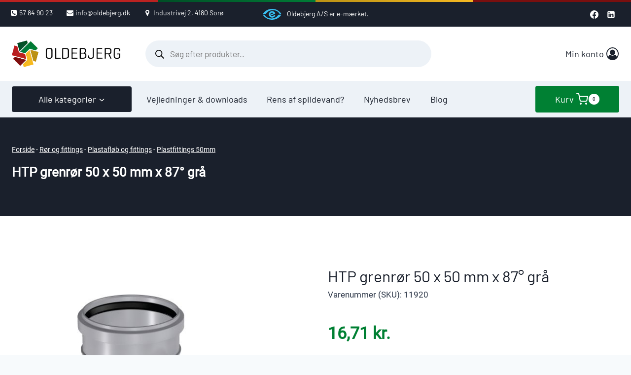

--- FILE ---
content_type: text/html; charset=UTF-8
request_url: https://oldebjerg.dk/vare/11920-da/
body_size: 58901
content:
<!doctype html>
<html lang="da-DK" prefix="og: https://ogp.me/ns#" class="no-js" itemtype="https://schema.org/IndividualProduct" itemscope>
<head><meta charset="UTF-8"><script>if(navigator.userAgent.match(/MSIE|Internet Explorer/i)||navigator.userAgent.match(/Trident\/7\..*?rv:11/i)){var href=document.location.href;if(!href.match(/[?&]nowprocket/)){if(href.indexOf("?")==-1){if(href.indexOf("#")==-1){document.location.href=href+"?nowprocket=1"}else{document.location.href=href.replace("#","?nowprocket=1#")}}else{if(href.indexOf("#")==-1){document.location.href=href+"&nowprocket=1"}else{document.location.href=href.replace("#","&nowprocket=1#")}}}}</script><script>(()=>{class RocketLazyLoadScripts{constructor(){this.v="1.2.6",this.triggerEvents=["keydown","mousedown","mousemove","touchmove","touchstart","touchend","wheel"],this.userEventHandler=this.t.bind(this),this.touchStartHandler=this.i.bind(this),this.touchMoveHandler=this.o.bind(this),this.touchEndHandler=this.h.bind(this),this.clickHandler=this.u.bind(this),this.interceptedClicks=[],this.interceptedClickListeners=[],this.l(this),window.addEventListener("pageshow",(t=>{this.persisted=t.persisted,this.everythingLoaded&&this.m()})),this.CSPIssue=sessionStorage.getItem("rocketCSPIssue"),document.addEventListener("securitypolicyviolation",(t=>{this.CSPIssue||"script-src-elem"!==t.violatedDirective||"data"!==t.blockedURI||(this.CSPIssue=!0,sessionStorage.setItem("rocketCSPIssue",!0))})),document.addEventListener("DOMContentLoaded",(()=>{this.k()})),this.delayedScripts={normal:[],async:[],defer:[]},this.trash=[],this.allJQueries=[]}p(t){document.hidden?t.t():(this.triggerEvents.forEach((e=>window.addEventListener(e,t.userEventHandler,{passive:!0}))),window.addEventListener("touchstart",t.touchStartHandler,{passive:!0}),window.addEventListener("mousedown",t.touchStartHandler),document.addEventListener("visibilitychange",t.userEventHandler))}_(){this.triggerEvents.forEach((t=>window.removeEventListener(t,this.userEventHandler,{passive:!0}))),document.removeEventListener("visibilitychange",this.userEventHandler)}i(t){"HTML"!==t.target.tagName&&(window.addEventListener("touchend",this.touchEndHandler),window.addEventListener("mouseup",this.touchEndHandler),window.addEventListener("touchmove",this.touchMoveHandler,{passive:!0}),window.addEventListener("mousemove",this.touchMoveHandler),t.target.addEventListener("click",this.clickHandler),this.L(t.target,!0),this.S(t.target,"onclick","rocket-onclick"),this.C())}o(t){window.removeEventListener("touchend",this.touchEndHandler),window.removeEventListener("mouseup",this.touchEndHandler),window.removeEventListener("touchmove",this.touchMoveHandler,{passive:!0}),window.removeEventListener("mousemove",this.touchMoveHandler),t.target.removeEventListener("click",this.clickHandler),this.L(t.target,!1),this.S(t.target,"rocket-onclick","onclick"),this.M()}h(){window.removeEventListener("touchend",this.touchEndHandler),window.removeEventListener("mouseup",this.touchEndHandler),window.removeEventListener("touchmove",this.touchMoveHandler,{passive:!0}),window.removeEventListener("mousemove",this.touchMoveHandler)}u(t){t.target.removeEventListener("click",this.clickHandler),this.L(t.target,!1),this.S(t.target,"rocket-onclick","onclick"),this.interceptedClicks.push(t),t.preventDefault(),t.stopPropagation(),t.stopImmediatePropagation(),this.M()}O(){window.removeEventListener("touchstart",this.touchStartHandler,{passive:!0}),window.removeEventListener("mousedown",this.touchStartHandler),this.interceptedClicks.forEach((t=>{t.target.dispatchEvent(new MouseEvent("click",{view:t.view,bubbles:!0,cancelable:!0}))}))}l(t){EventTarget.prototype.addEventListenerWPRocketBase=EventTarget.prototype.addEventListener,EventTarget.prototype.addEventListener=function(e,i,o){"click"!==e||t.windowLoaded||i===t.clickHandler||t.interceptedClickListeners.push({target:this,func:i,options:o}),(this||window).addEventListenerWPRocketBase(e,i,o)}}L(t,e){this.interceptedClickListeners.forEach((i=>{i.target===t&&(e?t.removeEventListener("click",i.func,i.options):t.addEventListener("click",i.func,i.options))})),t.parentNode!==document.documentElement&&this.L(t.parentNode,e)}D(){return new Promise((t=>{this.P?this.M=t:t()}))}C(){this.P=!0}M(){this.P=!1}S(t,e,i){t.hasAttribute&&t.hasAttribute(e)&&(event.target.setAttribute(i,event.target.getAttribute(e)),event.target.removeAttribute(e))}t(){this._(this),"loading"===document.readyState?document.addEventListener("DOMContentLoaded",this.R.bind(this)):this.R()}k(){let t=[];document.querySelectorAll("script[type=rocketlazyloadscript][data-rocket-src]").forEach((e=>{let i=e.getAttribute("data-rocket-src");if(i&&!i.startsWith("data:")){0===i.indexOf("//")&&(i=location.protocol+i);try{const o=new URL(i).origin;o!==location.origin&&t.push({src:o,crossOrigin:e.crossOrigin||"module"===e.getAttribute("data-rocket-type")})}catch(t){}}})),t=[...new Map(t.map((t=>[JSON.stringify(t),t]))).values()],this.T(t,"preconnect")}async R(){this.lastBreath=Date.now(),this.j(this),this.F(this),this.I(),this.W(),this.q(),await this.A(this.delayedScripts.normal),await this.A(this.delayedScripts.defer),await this.A(this.delayedScripts.async);try{await this.U(),await this.H(this),await this.J()}catch(t){console.error(t)}window.dispatchEvent(new Event("rocket-allScriptsLoaded")),this.everythingLoaded=!0,this.D().then((()=>{this.O()})),this.N()}W(){document.querySelectorAll("script[type=rocketlazyloadscript]").forEach((t=>{t.hasAttribute("data-rocket-src")?t.hasAttribute("async")&&!1!==t.async?this.delayedScripts.async.push(t):t.hasAttribute("defer")&&!1!==t.defer||"module"===t.getAttribute("data-rocket-type")?this.delayedScripts.defer.push(t):this.delayedScripts.normal.push(t):this.delayedScripts.normal.push(t)}))}async B(t){if(await this.G(),!0!==t.noModule||!("noModule"in HTMLScriptElement.prototype))return new Promise((e=>{let i;function o(){(i||t).setAttribute("data-rocket-status","executed"),e()}try{if(navigator.userAgent.indexOf("Firefox/")>0||""===navigator.vendor||this.CSPIssue)i=document.createElement("script"),[...t.attributes].forEach((t=>{let e=t.nodeName;"type"!==e&&("data-rocket-type"===e&&(e="type"),"data-rocket-src"===e&&(e="src"),i.setAttribute(e,t.nodeValue))})),t.text&&(i.text=t.text),i.hasAttribute("src")?(i.addEventListener("load",o),i.addEventListener("error",(function(){i.setAttribute("data-rocket-status","failed-network"),e()})),setTimeout((()=>{i.isConnected||e()}),1)):(i.text=t.text,o()),t.parentNode.replaceChild(i,t);else{const i=t.getAttribute("data-rocket-type"),s=t.getAttribute("data-rocket-src");i?(t.type=i,t.removeAttribute("data-rocket-type")):t.removeAttribute("type"),t.addEventListener("load",o),t.addEventListener("error",(i=>{this.CSPIssue&&i.target.src.startsWith("data:")?(console.log("WPRocket: data-uri blocked by CSP -> fallback"),t.removeAttribute("src"),this.B(t).then(e)):(t.setAttribute("data-rocket-status","failed-network"),e())})),s?(t.removeAttribute("data-rocket-src"),t.src=s):t.src="data:text/javascript;base64,"+window.btoa(unescape(encodeURIComponent(t.text)))}}catch(i){t.setAttribute("data-rocket-status","failed-transform"),e()}}));t.setAttribute("data-rocket-status","skipped")}async A(t){const e=t.shift();return e&&e.isConnected?(await this.B(e),this.A(t)):Promise.resolve()}q(){this.T([...this.delayedScripts.normal,...this.delayedScripts.defer,...this.delayedScripts.async],"preload")}T(t,e){var i=document.createDocumentFragment();t.forEach((t=>{const o=t.getAttribute&&t.getAttribute("data-rocket-src")||t.src;if(o&&!o.startsWith("data:")){const s=document.createElement("link");s.href=o,s.rel=e,"preconnect"!==e&&(s.as="script"),t.getAttribute&&"module"===t.getAttribute("data-rocket-type")&&(s.crossOrigin=!0),t.crossOrigin&&(s.crossOrigin=t.crossOrigin),t.integrity&&(s.integrity=t.integrity),i.appendChild(s),this.trash.push(s)}})),document.head.appendChild(i)}j(t){let e={};function i(i,o){return e[o].eventsToRewrite.indexOf(i)>=0&&!t.everythingLoaded?"rocket-"+i:i}function o(t,o){!function(t){e[t]||(e[t]={originalFunctions:{add:t.addEventListener,remove:t.removeEventListener},eventsToRewrite:[]},t.addEventListener=function(){arguments[0]=i(arguments[0],t),e[t].originalFunctions.add.apply(t,arguments)},t.removeEventListener=function(){arguments[0]=i(arguments[0],t),e[t].originalFunctions.remove.apply(t,arguments)})}(t),e[t].eventsToRewrite.push(o)}function s(e,i){let o=e[i];e[i]=null,Object.defineProperty(e,i,{get:()=>o||function(){},set(s){t.everythingLoaded?o=s:e["rocket"+i]=o=s}})}o(document,"DOMContentLoaded"),o(window,"DOMContentLoaded"),o(window,"load"),o(window,"pageshow"),o(document,"readystatechange"),s(document,"onreadystatechange"),s(window,"onload"),s(window,"onpageshow");try{Object.defineProperty(document,"readyState",{get:()=>t.rocketReadyState,set(e){t.rocketReadyState=e},configurable:!0}),document.readyState="loading"}catch(t){console.log("WPRocket DJE readyState conflict, bypassing")}}F(t){let e;function i(e){return t.everythingLoaded?e:e.split(" ").map((t=>"load"===t||0===t.indexOf("load.")?"rocket-jquery-load":t)).join(" ")}function o(o){function s(t){const e=o.fn[t];o.fn[t]=o.fn.init.prototype[t]=function(){return this[0]===window&&("string"==typeof arguments[0]||arguments[0]instanceof String?arguments[0]=i(arguments[0]):"object"==typeof arguments[0]&&Object.keys(arguments[0]).forEach((t=>{const e=arguments[0][t];delete arguments[0][t],arguments[0][i(t)]=e}))),e.apply(this,arguments),this}}o&&o.fn&&!t.allJQueries.includes(o)&&(o.fn.ready=o.fn.init.prototype.ready=function(e){return t.domReadyFired?e.bind(document)(o):document.addEventListener("rocket-DOMContentLoaded",(()=>e.bind(document)(o))),o([])},s("on"),s("one"),t.allJQueries.push(o)),e=o}o(window.jQuery),Object.defineProperty(window,"jQuery",{get:()=>e,set(t){o(t)}})}async H(t){const e=document.querySelector("script[data-webpack]");e&&(await async function(){return new Promise((t=>{e.addEventListener("load",t),e.addEventListener("error",t)}))}(),await t.K(),await t.H(t))}async U(){this.domReadyFired=!0;try{document.readyState="interactive"}catch(t){}await this.G(),document.dispatchEvent(new Event("rocket-readystatechange")),await this.G(),document.rocketonreadystatechange&&document.rocketonreadystatechange(),await this.G(),document.dispatchEvent(new Event("rocket-DOMContentLoaded")),await this.G(),window.dispatchEvent(new Event("rocket-DOMContentLoaded"))}async J(){try{document.readyState="complete"}catch(t){}await this.G(),document.dispatchEvent(new Event("rocket-readystatechange")),await this.G(),document.rocketonreadystatechange&&document.rocketonreadystatechange(),await this.G(),window.dispatchEvent(new Event("rocket-load")),await this.G(),window.rocketonload&&window.rocketonload(),await this.G(),this.allJQueries.forEach((t=>t(window).trigger("rocket-jquery-load"))),await this.G();const t=new Event("rocket-pageshow");t.persisted=this.persisted,window.dispatchEvent(t),await this.G(),window.rocketonpageshow&&window.rocketonpageshow({persisted:this.persisted}),this.windowLoaded=!0}m(){document.onreadystatechange&&document.onreadystatechange(),window.onload&&window.onload(),window.onpageshow&&window.onpageshow({persisted:this.persisted})}I(){const t=new Map;document.write=document.writeln=function(e){const i=document.currentScript;i||console.error("WPRocket unable to document.write this: "+e);const o=document.createRange(),s=i.parentElement;let n=t.get(i);void 0===n&&(n=i.nextSibling,t.set(i,n));const c=document.createDocumentFragment();o.setStart(c,0),c.appendChild(o.createContextualFragment(e)),s.insertBefore(c,n)}}async G(){Date.now()-this.lastBreath>45&&(await this.K(),this.lastBreath=Date.now())}async K(){return document.hidden?new Promise((t=>setTimeout(t))):new Promise((t=>requestAnimationFrame(t)))}N(){this.trash.forEach((t=>t.remove()))}static run(){const t=new RocketLazyLoadScripts;t.p(t)}}RocketLazyLoadScripts.run()})();</script>
	
	<meta name="viewport" content="width=device-width, initial-scale=1, minimum-scale=1">
	<script type="text/javascript">
	window.dataLayer = window.dataLayer || [];

	function gtag() {
		dataLayer.push(arguments);
	}

	gtag("consent", "default", {
		ad_personalization: "denied",
		ad_storage: "denied",
		ad_user_data: "denied",
		analytics_storage: "denied",
		functionality_storage: "denied",
		personalization_storage: "denied",
		security_storage: "granted",
		wait_for_update: 500,
	});
	gtag("set", "ads_data_redaction", true);
	</script>
<script type="text/javascript"
		id="Cookiebot"
		src="https://consent.cookiebot.com/uc.js"
		data-implementation="wp"
		data-cbid="e58c2d23-6a97-4ea6-9ae2-37eb43fc8304"
						data-culture="DA"
					></script>
	<style>img:is([sizes="auto" i], [sizes^="auto," i]) { contain-intrinsic-size: 3000px 1500px }</style>
	
<!-- Søgemaskine-optimering af Rank Math - https://rankmath.com/ -->
<title>HTP grenrør 50 x 50 mm x 87° grå - Oldebjerg A/S</title>
<meta name="description" content="Plastgrenrør 50 x 50 mm 87° i grå.Anvendes til tilslutning af køkkenvask, håndvask, vaskemaskine, udslagsvask mv.Diameter: 50/50 mmGrader: 87°Materiale: PP"/>
<meta name="robots" content="follow, index, max-snippet:-1, max-video-preview:-1, max-image-preview:large"/>
<link rel="canonical" href="https://oldebjerg.dk/vare/11920-da/" />
<meta property="og:locale" content="da_DK" />
<meta property="og:type" content="product" />
<meta property="og:title" content="HTP grenrør 50 x 50 mm x 87° grå - Oldebjerg A/S" />
<meta property="og:description" content="Plastgrenrør 50 x 50 mm 87° i grå.Anvendes til tilslutning af køkkenvask, håndvask, vaskemaskine, udslagsvask mv.Diameter: 50/50 mmGrader: 87°Materiale: PP" />
<meta property="og:url" content="https://oldebjerg.dk/vare/11920-da/" />
<meta property="og:site_name" content="Oldebjerg A/S" />
<meta property="og:updated_time" content="2025-03-11T12:46:10+01:00" />
<meta property="og:image" content="https://oldebjerg.dk/wp-content/uploads/2021/02/products-0240985_htp-grenror-50-x-50-mm-x-87-gra.jpeg" />
<meta property="og:image:secure_url" content="https://oldebjerg.dk/wp-content/uploads/2021/02/products-0240985_htp-grenror-50-x-50-mm-x-87-gra.jpeg" />
<meta property="og:image:width" content="600" />
<meta property="og:image:height" content="600" />
<meta property="og:image:alt" content="HTP grenrør 50 x 50 mm x 87° grå" />
<meta property="og:image:type" content="image/jpeg" />
<meta property="product:brand" content="OT" />
<meta property="product:price:amount" content="16.71" />
<meta property="product:price:currency" content="DKK" />
<meta property="product:availability" content="instock" />
<meta name="twitter:card" content="summary_large_image" />
<meta name="twitter:title" content="HTP grenrør 50 x 50 mm x 87° grå - Oldebjerg A/S" />
<meta name="twitter:description" content="Plastgrenrør 50 x 50 mm 87° i grå.Anvendes til tilslutning af køkkenvask, håndvask, vaskemaskine, udslagsvask mv.Diameter: 50/50 mmGrader: 87°Materiale: PP" />
<meta name="twitter:image" content="https://oldebjerg.dk/wp-content/uploads/2021/02/products-0240985_htp-grenror-50-x-50-mm-x-87-gra.jpeg" />
<meta name="twitter:label1" content="Pris" />
<meta name="twitter:data1" content="16,71&nbsp;kr." />
<meta name="twitter:label2" content="Tilgængelighed" />
<meta name="twitter:data2" content="532 på lager." />
<script type="application/ld+json" class="rank-math-schema">{"@context":"https://schema.org","@graph":[{"@type":["HomeAndConstructionBusiness","Organization"],"@id":"https://oldebjerg.dk/#organization","name":"Oldebjerg A/S","url":"https://oldebjerg.dk","logo":{"@type":"ImageObject","@id":"https://oldebjerg.dk/#logo","url":"https://oldebjerg.dk/wp-content/uploads/Oldebjerg_logo.png","contentUrl":"https://oldebjerg.dk/wp-content/uploads/Oldebjerg_logo.png","caption":"Oldebjerg A/S","inLanguage":"da-DK","width":"1982","height":"485"},"openingHours":["Monday,Tuesday,Wednesday,Thursday,Friday,Saturday,Sunday 09:00-17:00"],"image":{"@id":"https://oldebjerg.dk/#logo"}},{"@type":"WebSite","@id":"https://oldebjerg.dk/#website","url":"https://oldebjerg.dk","name":"Oldebjerg A/S","publisher":{"@id":"https://oldebjerg.dk/#organization"},"inLanguage":"da-DK"},{"@type":"ImageObject","@id":"https://oldebjerg.dk/wp-content/uploads/2021/02/products-0240985_htp-grenror-50-x-50-mm-x-87-gra.jpeg","url":"https://oldebjerg.dk/wp-content/uploads/2021/02/products-0240985_htp-grenror-50-x-50-mm-x-87-gra.jpeg","width":"600","height":"600","inLanguage":"da-DK"},{"@type":"BreadcrumbList","@id":"https://oldebjerg.dk/vare/11920-da/#breadcrumb","itemListElement":[{"@type":"ListItem","position":"1","item":{"@id":"https://oldebjerg.dk","name":"Forside"}},{"@type":"ListItem","position":"2","item":{"@id":"https://oldebjerg.dk/roer-og-fittings/","name":"R\u00f8r og fittings"}},{"@type":"ListItem","position":"3","item":{"@id":"https://oldebjerg.dk/plastafloeb-fittings/","name":"Plastafl\u00f8b og fittings"}},{"@type":"ListItem","position":"4","item":{"@id":"https://oldebjerg.dk/plastfittings-50mm/","name":"Plastfittings 50mm"}},{"@type":"ListItem","position":"5","item":{"@id":"https://oldebjerg.dk/vare/11920-da/","name":"HTP grenr\u00f8r 50 x 50 mm x 87\u00b0 gr\u00e5"}}]},{"@type":"ItemPage","@id":"https://oldebjerg.dk/vare/11920-da/#webpage","url":"https://oldebjerg.dk/vare/11920-da/","name":"HTP grenr\u00f8r 50 x 50 mm x 87\u00b0 gr\u00e5 - Oldebjerg A/S","datePublished":"2018-05-17T09:20:50+02:00","dateModified":"2025-03-11T12:46:10+01:00","isPartOf":{"@id":"https://oldebjerg.dk/#website"},"primaryImageOfPage":{"@id":"https://oldebjerg.dk/wp-content/uploads/2021/02/products-0240985_htp-grenror-50-x-50-mm-x-87-gra.jpeg"},"inLanguage":"da-DK","breadcrumb":{"@id":"https://oldebjerg.dk/vare/11920-da/#breadcrumb"}},{"@type":"Product","brand":{"@type":"Brand","name":"OT"},"name":"HTP grenr\u00f8r 50 x 50 mm x 87\u00b0 gr\u00e5 - Oldebjerg A/S","description":"Plastgrenr\u00f8r 50 x 50 mm 87\u00b0 i gr\u00e5.Anvendes til tilslutning af k\u00f8kkenvask, h\u00e5ndvask, vaskemaskine, udslagsvask mv.Diameter: 50/50 mmGrader: 87\u00b0Materiale: PP","sku":"11920","category":"R\u00f8r og fittings &gt; Plastafl\u00f8b og fittings &gt; Plastfittings 50mm","mainEntityOfPage":{"@id":"https://oldebjerg.dk/vare/11920-da/#webpage"},"image":[{"@type":"ImageObject","url":"https://oldebjerg.dk/wp-content/uploads/2021/02/products-0240985_htp-grenror-50-x-50-mm-x-87-gra.jpeg","height":"600","width":"600"}],"offers":{"@type":"Offer","price":"16.71","priceCurrency":"DKK","priceValidUntil":"2027-12-31","availability":"https://schema.org/InStock","itemCondition":"NewCondition","url":"https://oldebjerg.dk/vare/11920-da/","seller":{"@type":"Organization","@id":"https://oldebjerg.dk/","name":"Oldebjerg A/S","url":"https://oldebjerg.dk","logo":"https://oldebjerg.dk/wp-content/uploads/Oldebjerg_logo.png"},"priceSpecification":{"price":"16.71","priceCurrency":"DKK","valueAddedTaxIncluded":"false"}},"additionalProperty":[{"@type":"PropertyValue","name":"pa_maerke","value":"OT"},{"@type":"PropertyValue","name":"pa_vare-nr","value":"Vare nr"},{"@type":"PropertyValue","name":"pa_salgsforpakning","value":"Salgsforpakning"},{"@type":"PropertyValue","name":"pa_grader","value":"88\u00b0"},{"@type":"PropertyValue","name":"pa_produkt","value":"Grenr\u00f8r"},{"@type":"PropertyValue","name":"pa_materiale","value":"PP"},{"@type":"PropertyValue","name":"pa_diameter","value":"50mm"}],"@id":"https://oldebjerg.dk/vare/11920-da/#richSnippet"}]}</script>
<!-- /Rank Math WordPress SEO plugin -->


<link rel="alternate" type="application/rss+xml" title="Oldebjerg A/S &raquo; Feed" href="https://oldebjerg.dk/feed/" />
<link rel="alternate" type="application/rss+xml" title="Oldebjerg A/S &raquo;-kommentar-feed" href="https://oldebjerg.dk/comments/feed/" />
			<script type="rocketlazyloadscript">document.documentElement.classList.remove( 'no-js' );</script>
			<link rel="alternate" type="application/rss+xml" title="Oldebjerg A/S &raquo; HTP grenrør 50 x 50 mm x 87° grå-kommentar-feed" href="https://oldebjerg.dk/vare/11920-da/feed/" />
<link data-minify="1" rel='stylesheet' id='woocommerce-ean-payment-gateway-frontend-css-css' href='https://oldebjerg.dk/wp-content/cache/background-css/oldebjerg.dk/wp-content/cache/min/1/wp-content/plugins/woocommerce-ean-payment-gateway/assets/css/woocommerce-checkout.css?ver=1751530949&wpr_t=1769651568' media='all' />
<link data-minify="1" rel='stylesheet' id='kadence-blocks-rowlayout-css' href='https://oldebjerg.dk/wp-content/cache/min/1/wp-content/plugins/kadence-blocks/dist/style-blocks-rowlayout.css?ver=1751530949' media='all' />
<link data-minify="1" rel='stylesheet' id='kadence-blocks-column-css' href='https://oldebjerg.dk/wp-content/cache/min/1/wp-content/plugins/kadence-blocks/dist/style-blocks-column.css?ver=1751530949' media='all' />
<style id='kadence-blocks-advancedheading-inline-css'>
.wp-block-kadence-advancedheading mark{background:transparent;border-style:solid;border-width:0}.wp-block-kadence-advancedheading mark.kt-highlight{color:#f76a0c;}.kb-adv-heading-icon{display: inline-flex;justify-content: center;align-items: center;} .is-layout-constrained > .kb-advanced-heading-link {display: block;}.single-content .kadence-advanced-heading-wrapper h1, .single-content .kadence-advanced-heading-wrapper h2, .single-content .kadence-advanced-heading-wrapper h3, .single-content .kadence-advanced-heading-wrapper h4, .single-content .kadence-advanced-heading-wrapper h5, .single-content .kadence-advanced-heading-wrapper h6 {margin: 1.5em 0 .5em;}.single-content .kadence-advanced-heading-wrapper+* { margin-top:0;}
</style>
<link data-minify="1" rel='stylesheet' id='kadence-blocks-spacer-css' href='https://oldebjerg.dk/wp-content/cache/min/1/wp-content/plugins/kadence-blocks/dist/style-blocks-spacer.css?ver=1751530949' media='all' />
<link data-minify="1" rel='stylesheet' id='kadence-blocks-image-css' href='https://oldebjerg.dk/wp-content/cache/min/1/wp-content/plugins/kadence-blocks/dist/style-blocks-image.css?ver=1751530949' media='all' />
<link data-minify="1" rel='stylesheet' id='kadence-blocks-advancedbtn-css' href='https://oldebjerg.dk/wp-content/cache/min/1/wp-content/plugins/kadence-blocks/dist/style-blocks-advancedbtn.css?ver=1751530949' media='all' />
<link data-minify="1" rel='stylesheet' id='kadence-blocks-infobox-css' href='https://oldebjerg.dk/wp-content/cache/min/1/wp-content/plugins/kadence-blocks/dist/style-blocks-infobox.css?ver=1751530949' media='all' />
<link data-minify="1" rel='stylesheet' id='kadence-blocks-advanced-form-css' href='https://oldebjerg.dk/wp-content/cache/min/1/wp-content/plugins/kadence-blocks/dist/style-blocks-advanced-form.css?ver=1751530949' media='all' />
<style id='wp-emoji-styles-inline-css'>

	img.wp-smiley, img.emoji {
		display: inline !important;
		border: none !important;
		box-shadow: none !important;
		height: 1em !important;
		width: 1em !important;
		margin: 0 0.07em !important;
		vertical-align: -0.1em !important;
		background: none !important;
		padding: 0 !important;
	}
</style>
<link rel='stylesheet' id='wp-block-library-css' href='https://oldebjerg.dk/wp-includes/css/dist/block-library/style.min.css?ver=6.8.3' media='all' />
<style id='classic-theme-styles-inline-css'>
/*! This file is auto-generated */
.wp-block-button__link{color:#fff;background-color:#32373c;border-radius:9999px;box-shadow:none;text-decoration:none;padding:calc(.667em + 2px) calc(1.333em + 2px);font-size:1.125em}.wp-block-file__button{background:#32373c;color:#fff;text-decoration:none}
</style>
<style id='rank-math-toc-block-style-inline-css'>
.wp-block-rank-math-toc-block nav ol{counter-reset:item}.wp-block-rank-math-toc-block nav ol li{display:block}.wp-block-rank-math-toc-block nav ol li:before{content:counters(item, ".") ". ";counter-increment:item}

</style>
<style id='rank-math-rich-snippet-style-inline-css'>
/*!
* Plugin:  Rank Math
* URL: https://rankmath.com/wordpress/plugin/seo-suite/
* Name:  rank-math-review-snippet.css
*/@-webkit-keyframes spin{0%{-webkit-transform:rotate(0deg)}100%{-webkit-transform:rotate(-360deg)}}@keyframes spin{0%{-webkit-transform:rotate(0deg)}100%{-webkit-transform:rotate(-360deg)}}@keyframes bounce{from{-webkit-transform:translateY(0px);transform:translateY(0px)}to{-webkit-transform:translateY(-5px);transform:translateY(-5px)}}@-webkit-keyframes bounce{from{-webkit-transform:translateY(0px);transform:translateY(0px)}to{-webkit-transform:translateY(-5px);transform:translateY(-5px)}}@-webkit-keyframes loading{0%{background-size:20% 50% ,20% 50% ,20% 50%}20%{background-size:20% 20% ,20% 50% ,20% 50%}40%{background-size:20% 100%,20% 20% ,20% 50%}60%{background-size:20% 50% ,20% 100%,20% 20%}80%{background-size:20% 50% ,20% 50% ,20% 100%}100%{background-size:20% 50% ,20% 50% ,20% 50%}}@keyframes loading{0%{background-size:20% 50% ,20% 50% ,20% 50%}20%{background-size:20% 20% ,20% 50% ,20% 50%}40%{background-size:20% 100%,20% 20% ,20% 50%}60%{background-size:20% 50% ,20% 100%,20% 20%}80%{background-size:20% 50% ,20% 50% ,20% 100%}100%{background-size:20% 50% ,20% 50% ,20% 50%}}:root{--rankmath-wp-adminbar-height: 0}#rank-math-rich-snippet-wrapper{overflow:hidden}#rank-math-rich-snippet-wrapper h5.rank-math-title{display:block;font-size:18px;line-height:1.4}#rank-math-rich-snippet-wrapper .rank-math-review-image{float:right;max-width:40%;margin-left:15px}#rank-math-rich-snippet-wrapper .rank-math-review-data{margin-bottom:15px}#rank-math-rich-snippet-wrapper .rank-math-total-wrapper{width:100%;padding:0 0 20px 0;float:left;clear:both;position:relative;-webkit-box-sizing:border-box;box-sizing:border-box}#rank-math-rich-snippet-wrapper .rank-math-total-wrapper .rank-math-total{border:0;display:block;margin:0;width:auto;float:left;text-align:left;padding:0;font-size:24px;line-height:1;font-weight:700;-webkit-box-sizing:border-box;box-sizing:border-box;overflow:hidden}#rank-math-rich-snippet-wrapper .rank-math-total-wrapper .rank-math-review-star{float:left;margin-left:15px;margin-top:5px;position:relative;z-index:99;line-height:1}#rank-math-rich-snippet-wrapper .rank-math-total-wrapper .rank-math-review-star .rank-math-review-result-wrapper{display:inline-block;white-space:nowrap;position:relative;color:#e7e7e7}#rank-math-rich-snippet-wrapper .rank-math-total-wrapper .rank-math-review-star .rank-math-review-result-wrapper .rank-math-review-result{position:absolute;top:0;left:0;overflow:hidden;white-space:nowrap;color:#ffbe01}#rank-math-rich-snippet-wrapper .rank-math-total-wrapper .rank-math-review-star .rank-math-review-result-wrapper i{font-size:18px;-webkit-text-stroke-width:1px;font-style:normal;padding:0 2px;line-height:inherit}#rank-math-rich-snippet-wrapper .rank-math-total-wrapper .rank-math-review-star .rank-math-review-result-wrapper i:before{content:"\2605"}body.rtl #rank-math-rich-snippet-wrapper .rank-math-review-image{float:left;margin-left:0;margin-right:15px}body.rtl #rank-math-rich-snippet-wrapper .rank-math-total-wrapper .rank-math-total{float:right}body.rtl #rank-math-rich-snippet-wrapper .rank-math-total-wrapper .rank-math-review-star{float:right;margin-left:0;margin-right:15px}body.rtl #rank-math-rich-snippet-wrapper .rank-math-total-wrapper .rank-math-review-star .rank-math-review-result{left:auto;right:0}@media screen and (max-width: 480px){#rank-math-rich-snippet-wrapper .rank-math-review-image{display:block;max-width:100%;width:100%;text-align:center;margin-right:0}#rank-math-rich-snippet-wrapper .rank-math-review-data{clear:both}}.clear{clear:both}

</style>
<style id='global-styles-inline-css'>
:root{--wp--preset--aspect-ratio--square: 1;--wp--preset--aspect-ratio--4-3: 4/3;--wp--preset--aspect-ratio--3-4: 3/4;--wp--preset--aspect-ratio--3-2: 3/2;--wp--preset--aspect-ratio--2-3: 2/3;--wp--preset--aspect-ratio--16-9: 16/9;--wp--preset--aspect-ratio--9-16: 9/16;--wp--preset--color--black: #000000;--wp--preset--color--cyan-bluish-gray: #abb8c3;--wp--preset--color--white: #ffffff;--wp--preset--color--pale-pink: #f78da7;--wp--preset--color--vivid-red: #cf2e2e;--wp--preset--color--luminous-vivid-orange: #ff6900;--wp--preset--color--luminous-vivid-amber: #fcb900;--wp--preset--color--light-green-cyan: #7bdcb5;--wp--preset--color--vivid-green-cyan: #00d084;--wp--preset--color--pale-cyan-blue: #8ed1fc;--wp--preset--color--vivid-cyan-blue: #0693e3;--wp--preset--color--vivid-purple: #9b51e0;--wp--preset--color--theme-palette-1: var(--global-palette1);--wp--preset--color--theme-palette-2: var(--global-palette2);--wp--preset--color--theme-palette-3: var(--global-palette3);--wp--preset--color--theme-palette-4: var(--global-palette4);--wp--preset--color--theme-palette-5: var(--global-palette5);--wp--preset--color--theme-palette-6: var(--global-palette6);--wp--preset--color--theme-palette-7: var(--global-palette7);--wp--preset--color--theme-palette-8: var(--global-palette8);--wp--preset--color--theme-palette-9: var(--global-palette9);--wp--preset--gradient--vivid-cyan-blue-to-vivid-purple: linear-gradient(135deg,rgba(6,147,227,1) 0%,rgb(155,81,224) 100%);--wp--preset--gradient--light-green-cyan-to-vivid-green-cyan: linear-gradient(135deg,rgb(122,220,180) 0%,rgb(0,208,130) 100%);--wp--preset--gradient--luminous-vivid-amber-to-luminous-vivid-orange: linear-gradient(135deg,rgba(252,185,0,1) 0%,rgba(255,105,0,1) 100%);--wp--preset--gradient--luminous-vivid-orange-to-vivid-red: linear-gradient(135deg,rgba(255,105,0,1) 0%,rgb(207,46,46) 100%);--wp--preset--gradient--very-light-gray-to-cyan-bluish-gray: linear-gradient(135deg,rgb(238,238,238) 0%,rgb(169,184,195) 100%);--wp--preset--gradient--cool-to-warm-spectrum: linear-gradient(135deg,rgb(74,234,220) 0%,rgb(151,120,209) 20%,rgb(207,42,186) 40%,rgb(238,44,130) 60%,rgb(251,105,98) 80%,rgb(254,248,76) 100%);--wp--preset--gradient--blush-light-purple: linear-gradient(135deg,rgb(255,206,236) 0%,rgb(152,150,240) 100%);--wp--preset--gradient--blush-bordeaux: linear-gradient(135deg,rgb(254,205,165) 0%,rgb(254,45,45) 50%,rgb(107,0,62) 100%);--wp--preset--gradient--luminous-dusk: linear-gradient(135deg,rgb(255,203,112) 0%,rgb(199,81,192) 50%,rgb(65,88,208) 100%);--wp--preset--gradient--pale-ocean: linear-gradient(135deg,rgb(255,245,203) 0%,rgb(182,227,212) 50%,rgb(51,167,181) 100%);--wp--preset--gradient--electric-grass: linear-gradient(135deg,rgb(202,248,128) 0%,rgb(113,206,126) 100%);--wp--preset--gradient--midnight: linear-gradient(135deg,rgb(2,3,129) 0%,rgb(40,116,252) 100%);--wp--preset--font-size--small: var(--global-font-size-small);--wp--preset--font-size--medium: var(--global-font-size-medium);--wp--preset--font-size--large: var(--global-font-size-large);--wp--preset--font-size--x-large: 42px;--wp--preset--font-size--larger: var(--global-font-size-larger);--wp--preset--font-size--xxlarge: var(--global-font-size-xxlarge);--wp--preset--font-family--inter: "Inter", sans-serif;--wp--preset--font-family--cardo: Cardo;--wp--preset--spacing--20: 0.44rem;--wp--preset--spacing--30: 0.67rem;--wp--preset--spacing--40: 1rem;--wp--preset--spacing--50: 1.5rem;--wp--preset--spacing--60: 2.25rem;--wp--preset--spacing--70: 3.38rem;--wp--preset--spacing--80: 5.06rem;--wp--preset--shadow--natural: 6px 6px 9px rgba(0, 0, 0, 0.2);--wp--preset--shadow--deep: 12px 12px 50px rgba(0, 0, 0, 0.4);--wp--preset--shadow--sharp: 6px 6px 0px rgba(0, 0, 0, 0.2);--wp--preset--shadow--outlined: 6px 6px 0px -3px rgba(255, 255, 255, 1), 6px 6px rgba(0, 0, 0, 1);--wp--preset--shadow--crisp: 6px 6px 0px rgba(0, 0, 0, 1);}:where(.is-layout-flex){gap: 0.5em;}:where(.is-layout-grid){gap: 0.5em;}body .is-layout-flex{display: flex;}.is-layout-flex{flex-wrap: wrap;align-items: center;}.is-layout-flex > :is(*, div){margin: 0;}body .is-layout-grid{display: grid;}.is-layout-grid > :is(*, div){margin: 0;}:where(.wp-block-columns.is-layout-flex){gap: 2em;}:where(.wp-block-columns.is-layout-grid){gap: 2em;}:where(.wp-block-post-template.is-layout-flex){gap: 1.25em;}:where(.wp-block-post-template.is-layout-grid){gap: 1.25em;}.has-black-color{color: var(--wp--preset--color--black) !important;}.has-cyan-bluish-gray-color{color: var(--wp--preset--color--cyan-bluish-gray) !important;}.has-white-color{color: var(--wp--preset--color--white) !important;}.has-pale-pink-color{color: var(--wp--preset--color--pale-pink) !important;}.has-vivid-red-color{color: var(--wp--preset--color--vivid-red) !important;}.has-luminous-vivid-orange-color{color: var(--wp--preset--color--luminous-vivid-orange) !important;}.has-luminous-vivid-amber-color{color: var(--wp--preset--color--luminous-vivid-amber) !important;}.has-light-green-cyan-color{color: var(--wp--preset--color--light-green-cyan) !important;}.has-vivid-green-cyan-color{color: var(--wp--preset--color--vivid-green-cyan) !important;}.has-pale-cyan-blue-color{color: var(--wp--preset--color--pale-cyan-blue) !important;}.has-vivid-cyan-blue-color{color: var(--wp--preset--color--vivid-cyan-blue) !important;}.has-vivid-purple-color{color: var(--wp--preset--color--vivid-purple) !important;}.has-black-background-color{background-color: var(--wp--preset--color--black) !important;}.has-cyan-bluish-gray-background-color{background-color: var(--wp--preset--color--cyan-bluish-gray) !important;}.has-white-background-color{background-color: var(--wp--preset--color--white) !important;}.has-pale-pink-background-color{background-color: var(--wp--preset--color--pale-pink) !important;}.has-vivid-red-background-color{background-color: var(--wp--preset--color--vivid-red) !important;}.has-luminous-vivid-orange-background-color{background-color: var(--wp--preset--color--luminous-vivid-orange) !important;}.has-luminous-vivid-amber-background-color{background-color: var(--wp--preset--color--luminous-vivid-amber) !important;}.has-light-green-cyan-background-color{background-color: var(--wp--preset--color--light-green-cyan) !important;}.has-vivid-green-cyan-background-color{background-color: var(--wp--preset--color--vivid-green-cyan) !important;}.has-pale-cyan-blue-background-color{background-color: var(--wp--preset--color--pale-cyan-blue) !important;}.has-vivid-cyan-blue-background-color{background-color: var(--wp--preset--color--vivid-cyan-blue) !important;}.has-vivid-purple-background-color{background-color: var(--wp--preset--color--vivid-purple) !important;}.has-black-border-color{border-color: var(--wp--preset--color--black) !important;}.has-cyan-bluish-gray-border-color{border-color: var(--wp--preset--color--cyan-bluish-gray) !important;}.has-white-border-color{border-color: var(--wp--preset--color--white) !important;}.has-pale-pink-border-color{border-color: var(--wp--preset--color--pale-pink) !important;}.has-vivid-red-border-color{border-color: var(--wp--preset--color--vivid-red) !important;}.has-luminous-vivid-orange-border-color{border-color: var(--wp--preset--color--luminous-vivid-orange) !important;}.has-luminous-vivid-amber-border-color{border-color: var(--wp--preset--color--luminous-vivid-amber) !important;}.has-light-green-cyan-border-color{border-color: var(--wp--preset--color--light-green-cyan) !important;}.has-vivid-green-cyan-border-color{border-color: var(--wp--preset--color--vivid-green-cyan) !important;}.has-pale-cyan-blue-border-color{border-color: var(--wp--preset--color--pale-cyan-blue) !important;}.has-vivid-cyan-blue-border-color{border-color: var(--wp--preset--color--vivid-cyan-blue) !important;}.has-vivid-purple-border-color{border-color: var(--wp--preset--color--vivid-purple) !important;}.has-vivid-cyan-blue-to-vivid-purple-gradient-background{background: var(--wp--preset--gradient--vivid-cyan-blue-to-vivid-purple) !important;}.has-light-green-cyan-to-vivid-green-cyan-gradient-background{background: var(--wp--preset--gradient--light-green-cyan-to-vivid-green-cyan) !important;}.has-luminous-vivid-amber-to-luminous-vivid-orange-gradient-background{background: var(--wp--preset--gradient--luminous-vivid-amber-to-luminous-vivid-orange) !important;}.has-luminous-vivid-orange-to-vivid-red-gradient-background{background: var(--wp--preset--gradient--luminous-vivid-orange-to-vivid-red) !important;}.has-very-light-gray-to-cyan-bluish-gray-gradient-background{background: var(--wp--preset--gradient--very-light-gray-to-cyan-bluish-gray) !important;}.has-cool-to-warm-spectrum-gradient-background{background: var(--wp--preset--gradient--cool-to-warm-spectrum) !important;}.has-blush-light-purple-gradient-background{background: var(--wp--preset--gradient--blush-light-purple) !important;}.has-blush-bordeaux-gradient-background{background: var(--wp--preset--gradient--blush-bordeaux) !important;}.has-luminous-dusk-gradient-background{background: var(--wp--preset--gradient--luminous-dusk) !important;}.has-pale-ocean-gradient-background{background: var(--wp--preset--gradient--pale-ocean) !important;}.has-electric-grass-gradient-background{background: var(--wp--preset--gradient--electric-grass) !important;}.has-midnight-gradient-background{background: var(--wp--preset--gradient--midnight) !important;}.has-small-font-size{font-size: var(--wp--preset--font-size--small) !important;}.has-medium-font-size{font-size: var(--wp--preset--font-size--medium) !important;}.has-large-font-size{font-size: var(--wp--preset--font-size--large) !important;}.has-x-large-font-size{font-size: var(--wp--preset--font-size--x-large) !important;}
:where(.wp-block-post-template.is-layout-flex){gap: 1.25em;}:where(.wp-block-post-template.is-layout-grid){gap: 1.25em;}
:where(.wp-block-columns.is-layout-flex){gap: 2em;}:where(.wp-block-columns.is-layout-grid){gap: 2em;}
:root :where(.wp-block-pullquote){font-size: 1.5em;line-height: 1.6;}
</style>
<link data-minify="1" rel='stylesheet' id='tutsplus_product_cats_css-css' href='https://oldebjerg.dk/wp-content/cache/min/1/wp-content/plugins/webto-separate-products-categories-in-archives/css/style.css?ver=1751530949' media='all' />
<link rel='stylesheet' id='photoswipe-css' href='https://oldebjerg.dk/wp-content/cache/background-css/oldebjerg.dk/wp-content/plugins/woocommerce/assets/css/photoswipe/photoswipe.min.css?ver=9.4.2&wpr_t=1769651568' media='all' />
<link rel='stylesheet' id='photoswipe-default-skin-css' href='https://oldebjerg.dk/wp-content/cache/background-css/oldebjerg.dk/wp-content/plugins/woocommerce/assets/css/photoswipe/default-skin/default-skin.min.css?ver=9.4.2&wpr_t=1769651568' media='all' />
<style id='woocommerce-inline-inline-css'>
.woocommerce form .form-row .required { visibility: visible; }
.woocommerce form .form-row .required { visibility: visible; }
</style>
<link data-minify="1" rel='stylesheet' id='select2-css' href='https://oldebjerg.dk/wp-content/cache/min/1/wp-content/plugins/woocommerce/assets/css/select2.css?ver=1751530949' media='all' />
<link data-minify="1" rel='stylesheet' id='b2bking_main_style-css' href='https://oldebjerg.dk/wp-content/cache/min/1/wp-content/plugins/b2bking/includes/assets/css/style.min.css?ver=1751530949' media='all' />
<link data-minify="1" rel='stylesheet' id='wcpf-plugin-style-css' href='https://oldebjerg.dk/wp-content/cache/min/1/wp-content/plugins/woocommerce-product-filters/assets/css/plugin.css?ver=1751530949' media='all' />
<link rel='stylesheet' id='dgwt-wcas-style-css' href='https://oldebjerg.dk/wp-content/cache/background-css/oldebjerg.dk/wp-content/plugins/ajax-search-for-woocommerce-premium/assets/css/style.min.css?ver=1.29.0&wpr_t=1769651568' media='all' />
<link rel='stylesheet' id='kadence-global-css' href='https://oldebjerg.dk/wp-content/themes/kadence/assets/css/global.min.css?ver=1.2.22' media='all' />
<style id='kadence-global-inline-css'>
/* Kadence Base CSS */
:root{--global-palette1:#014f27;--global-palette2:#008033;--global-palette3:#1A202C;--global-palette4:#2D3748;--global-palette5:#4A5568;--global-palette6:#718096;--global-palette7:#EDF2F7;--global-palette8:#F7FAFC;--global-palette9:#ffffff;--global-palette9rgb:255, 255, 255;--global-palette-highlight:var(--global-palette1);--global-palette-highlight-alt:var(--global-palette2);--global-palette-highlight-alt2:var(--global-palette9);--global-palette-btn-bg:var(--global-palette2);--global-palette-btn-bg-hover:var(--global-palette1);--global-palette-btn:var(--global-palette9);--global-palette-btn-hover:var(--global-palette9);--global-body-font-family:-apple-system,BlinkMacSystemFont,"Segoe UI",Roboto,Oxygen-Sans,Ubuntu,Cantarell,"Helvetica Neue",sans-serif, "Apple Color Emoji", "Segoe UI Emoji", "Segoe UI Symbol";--global-heading-font-family:Barlow, sans-serif;--global-primary-nav-font-family:var(--global-heading-font-family, inherit);--global-fallback-font:sans-serif;--global-display-fallback-font:sans-serif;--global-content-width:1400px;--global-content-wide-width:calc(1400px + 230px);--global-content-narrow-width:842px;--global-content-edge-padding:1.5rem;--global-content-boxed-padding:2rem;--global-calc-content-width:calc(1400px - var(--global-content-edge-padding) - var(--global-content-edge-padding) );--wp--style--global--content-size:var(--global-calc-content-width);}.wp-site-blocks{--global-vw:calc( 100vw - ( 0.5 * var(--scrollbar-offset)));}body{background:var(--global-palette8);}body, input, select, optgroup, textarea{font-style:normal;font-weight:400;font-size:17px;line-height:1.75;font-family:var(--global-body-font-family);color:var(--global-palette4);}.content-bg, body.content-style-unboxed .site{background:var(--global-palette9);}h1,h2,h3,h4,h5,h6{font-family:var(--global-heading-font-family);}h1{font-style:normal;font-weight:normal;font-size:32px;line-height:1.5;color:var(--global-palette3);}h2{font-style:normal;font-weight:normal;font-size:28px;line-height:1.5;color:var(--global-palette3);}h3{font-style:normal;font-weight:normal;font-size:24px;line-height:1.5;color:var(--global-palette3);}h4{font-style:normal;font-weight:normal;font-size:22px;line-height:1.5;color:var(--global-palette4);}h5{font-style:normal;font-weight:normal;font-size:20px;line-height:1.5;color:var(--global-palette4);}h6{font-style:normal;font-weight:normal;font-size:18px;line-height:1.5;color:var(--global-palette5);}.entry-hero .kadence-breadcrumbs{max-width:1400px;}.site-container, .site-header-row-layout-contained, .site-footer-row-layout-contained, .entry-hero-layout-contained, .comments-area, .alignfull > .wp-block-cover__inner-container, .alignwide > .wp-block-cover__inner-container{max-width:var(--global-content-width);}.content-width-narrow .content-container.site-container, .content-width-narrow .hero-container.site-container{max-width:var(--global-content-narrow-width);}@media all and (min-width: 1630px){.wp-site-blocks .content-container  .alignwide{margin-left:-115px;margin-right:-115px;width:unset;max-width:unset;}}@media all and (min-width: 1102px){.content-width-narrow .wp-site-blocks .content-container .alignwide{margin-left:-130px;margin-right:-130px;width:unset;max-width:unset;}}.content-style-boxed .wp-site-blocks .entry-content .alignwide{margin-left:calc( -1 * var( --global-content-boxed-padding ) );margin-right:calc( -1 * var( --global-content-boxed-padding ) );}.content-area{margin-top:5rem;margin-bottom:5rem;}@media all and (max-width: 1024px){.content-area{margin-top:3rem;margin-bottom:3rem;}}@media all and (max-width: 767px){.content-area{margin-top:2rem;margin-bottom:2rem;}}@media all and (max-width: 1024px){:root{--global-content-boxed-padding:2rem;}}@media all and (max-width: 767px){:root{--global-content-boxed-padding:1.5rem;}}.entry-content-wrap{padding:2rem;}@media all and (max-width: 1024px){.entry-content-wrap{padding:2rem;}}@media all and (max-width: 767px){.entry-content-wrap{padding:1.5rem;}}.entry.single-entry{box-shadow:0px 15px 15px -10px rgba(0,0,0,0.05);}.entry.loop-entry{box-shadow:0px 15px 15px -10px rgba(0,0,0,0.05);}.loop-entry .entry-content-wrap{padding:2rem;}@media all and (max-width: 1024px){.loop-entry .entry-content-wrap{padding:2rem;}}@media all and (max-width: 767px){.loop-entry .entry-content-wrap{padding:1.5rem;}}button, .button, .wp-block-button__link, input[type="button"], input[type="reset"], input[type="submit"], .fl-button, .elementor-button-wrapper .elementor-button, .wc-block-components-checkout-place-order-button, .wc-block-cart__submit{font-style:normal;font-weight:400;font-size:18px;font-family:var(--global-heading-font-family, inherit);text-transform:uppercase;border-radius:3px;padding:14px 24px 14px 24px;box-shadow:0px 0px 0px -7px rgba(0,0,0,0);}.wp-block-button.is-style-outline .wp-block-button__link{padding:14px 24px 14px 24px;}button:hover, button:focus, button:active, .button:hover, .button:focus, .button:active, .wp-block-button__link:hover, .wp-block-button__link:focus, .wp-block-button__link:active, input[type="button"]:hover, input[type="button"]:focus, input[type="button"]:active, input[type="reset"]:hover, input[type="reset"]:focus, input[type="reset"]:active, input[type="submit"]:hover, input[type="submit"]:focus, input[type="submit"]:active, .elementor-button-wrapper .elementor-button:hover, .elementor-button-wrapper .elementor-button:focus, .elementor-button-wrapper .elementor-button:active, .wc-block-cart__submit:hover{box-shadow:0px 15px 25px -7px rgba(0,0,0,0.1);}.kb-button.kb-btn-global-outline.kb-btn-global-inherit{padding-top:calc(14px - 2px);padding-right:calc(24px - 2px);padding-bottom:calc(14px - 2px);padding-left:calc(24px - 2px);}@media all and (max-width: 767px){button, .button, .wp-block-button__link, input[type="button"], input[type="reset"], input[type="submit"], .fl-button, .elementor-button-wrapper .elementor-button, .wc-block-components-checkout-place-order-button, .wc-block-cart__submit{padding:8px 14px 8px 14px;font-size:16px;}.wp-block-button.is-style-outline .wp-block-button__link{padding:8px 14px 8px 14px;}.kb-button.kb-btn-global-outline.kb-btn-global-inherit{padding-top:calc(8px - 2px);padding-right:calc(14px - 2px);padding-bottom:calc(8px - 2px);padding-left:calc(14px - 2px);}}.entry-content :where(.wp-block-image) img, .entry-content :where(.wp-block-kadence-image) img{border-radius:5px;}@media all and (min-width: 1025px){.transparent-header .entry-hero .entry-hero-container-inner{padding-top:calc(50px + 110px + 74px);}}@media all and (max-width: 1024px){.mobile-transparent-header .entry-hero .entry-hero-container-inner{padding-top:calc(50px + 100px);}}@media all and (max-width: 767px){.mobile-transparent-header .entry-hero .entry-hero-container-inner{padding-top:calc(50px + 80px);}}#kt-scroll-up-reader, #kt-scroll-up{border-radius:4px 4px 4px 4px;background:var(--global-palette1);bottom:30px;font-size:1em;padding:0.2em 0.2em 0.2em 0.2em;}#kt-scroll-up-reader.scroll-up-side-right, #kt-scroll-up.scroll-up-side-right{right:30px;}#kt-scroll-up-reader.scroll-up-side-left, #kt-scroll-up.scroll-up-side-left{left:30px;}@media all and (hover: hover){#kt-scroll-up-reader:hover, #kt-scroll-up:hover{background:var(--global-palette2);}}.comment-metadata a:not(.comment-edit-link), .comment-body .edit-link:before{display:none;}.loop-entry.type-post h2.entry-title{font-style:normal;color:var(--global-palette4);}
/* Kadence Header CSS */
.wp-site-blocks #mobile-header{display:block;}.wp-site-blocks #main-header{display:none;}@media all and (min-width: 1130px){.wp-site-blocks #mobile-header{display:none;}.wp-site-blocks #main-header{display:block;}}@media all and (max-width: 1129px){.mobile-transparent-header #masthead{position:absolute;left:0px;right:0px;z-index:100;}.kadence-scrollbar-fixer.mobile-transparent-header #masthead{right:var(--scrollbar-offset,0);}.mobile-transparent-header #masthead, .mobile-transparent-header .site-top-header-wrap .site-header-row-container-inner, .mobile-transparent-header .site-main-header-wrap .site-header-row-container-inner, .mobile-transparent-header .site-bottom-header-wrap .site-header-row-container-inner{background:transparent;}.site-header-row-tablet-layout-fullwidth, .site-header-row-tablet-layout-standard{padding:0px;}}@media all and (min-width: 1130px){.transparent-header #masthead{position:absolute;left:0px;right:0px;z-index:100;}.transparent-header.kadence-scrollbar-fixer #masthead{right:var(--scrollbar-offset,0);}.transparent-header #masthead, .transparent-header .site-top-header-wrap .site-header-row-container-inner, .transparent-header .site-main-header-wrap .site-header-row-container-inner, .transparent-header .site-bottom-header-wrap .site-header-row-container-inner{background:transparent;}}.site-branding a.brand img{max-width:220px;}.site-branding a.brand img.svg-logo-image{width:220px;}@media all and (max-width: 1129px){.site-branding a.brand img{max-width:200px;}.site-branding a.brand img.svg-logo-image{width:200px;}}@media all and (max-width: 767px){.site-branding a.brand img{max-width:140px;}.site-branding a.brand img.svg-logo-image{width:140px;}}.site-branding{padding:0em 1.8em 0em 0em;}#masthead, #masthead .kadence-sticky-header.item-is-fixed:not(.item-at-start):not(.site-header-row-container):not(.site-main-header-wrap), #masthead .kadence-sticky-header.item-is-fixed:not(.item-at-start) > .site-header-row-container-inner{background:#ffffff;}.site-main-header-inner-wrap{min-height:110px;}@media all and (max-width: 1129px){.site-main-header-inner-wrap{min-height:100px;}}@media all and (max-width: 767px){.site-main-header-inner-wrap{min-height:80px;}}.site-top-header-wrap .site-header-row-container-inner{background:var(--global-palette3);border-bottom:0px solid var(--global-palette7);}.site-top-header-inner-wrap{min-height:50px;}.site-bottom-header-wrap .site-header-row-container-inner{background:var(--global-palette7);}.site-bottom-header-inner-wrap{min-height:74px;}.header-navigation[class*="header-navigation-style-underline"] .header-menu-container.primary-menu-container>ul>li>a:after{width:calc( 100% - 6em);}.main-navigation .primary-menu-container > ul > li.menu-item > a{padding-left:calc(6em / 2);padding-right:calc(6em / 2);padding-top:0.6em;padding-bottom:0.6em;color:var(--global-palette9);}.main-navigation .primary-menu-container > ul > li.menu-item .dropdown-nav-special-toggle{right:calc(6em / 2);}.main-navigation .primary-menu-container > ul li.menu-item > a{font-style:normal;font-weight:normal;font-size:18px;font-family:var(--global-primary-nav-font-family);text-transform:none;}.main-navigation .primary-menu-container > ul > li.menu-item > a:hover{color:var(--global-palette9);background:var(--global-palette1);}
					.header-navigation[class*="header-navigation-style-underline"] .header-menu-container.primary-menu-container>ul>li.current-menu-ancestor>a:after,
					.header-navigation[class*="header-navigation-style-underline"] .header-menu-container.primary-menu-container>ul>li.current-page-parent>a:after,
					.header-navigation[class*="header-navigation-style-underline"] .header-menu-container.primary-menu-container>ul>li.current-product-ancestor>a:after
				{transform:scale(1, 1) translate(50%, 0);}
					.main-navigation .primary-menu-container > ul > li.menu-item.current-menu-item > a, 
					.main-navigation .primary-menu-container > ul > li.menu-item.current-menu-ancestor > a, 
					.main-navigation .primary-menu-container > ul > li.menu-item.current-page-parent > a,
					.main-navigation .primary-menu-container > ul > li.menu-item.current-product-ancestor > a
				{color:var(--global-palette3);}.header-navigation .header-menu-container ul ul.sub-menu, .header-navigation .header-menu-container ul ul.submenu{background:var(--global-palette9);box-shadow:0px 2px 13px 0px rgba(0,0,0,0.1);}.header-navigation .header-menu-container ul ul li.menu-item, .header-menu-container ul.menu > li.kadence-menu-mega-enabled > ul > li.menu-item > a{border-bottom:1px solid rgba(0,0,0,0.05);}.header-navigation .header-menu-container ul ul li.menu-item > a{width:240px;padding-top:0.5em;padding-bottom:0.5em;color:var(--global-palette3);font-style:normal;font-size:14px;}.header-navigation .header-menu-container ul ul li.menu-item > a:hover{color:var(--global-palette1);background:var(--global-palette8);}.header-navigation .header-menu-container ul ul li.menu-item.current-menu-item > a{color:var(--global-palette2);background:var(--global-palette7);}.mobile-toggle-open-container .menu-toggle-open, .mobile-toggle-open-container .menu-toggle-open:focus{color:var(--global-palette3);padding:0.4em 0.6em 0.4em 0.6em;font-style:normal;font-size:16px;text-transform:none;}.mobile-toggle-open-container .menu-toggle-open.menu-toggle-style-bordered{border:1px solid currentColor;}.mobile-toggle-open-container .menu-toggle-open .menu-toggle-icon{font-size:20px;}.mobile-toggle-open-container .menu-toggle-open:hover, .mobile-toggle-open-container .menu-toggle-open:focus-visible{color:var(--global-palette-highlight);}.mobile-navigation ul li{font-style:normal;font-weight:400;font-size:14px;font-family:var(--global-heading-font-family, inherit);text-transform:none;}.mobile-navigation ul li a{padding-top:1em;padding-bottom:1em;}.mobile-navigation ul li > a, .mobile-navigation ul li.menu-item-has-children > .drawer-nav-drop-wrap{color:var(--global-palette3);}.mobile-navigation ul li > a:hover, .mobile-navigation ul li.menu-item-has-children > .drawer-nav-drop-wrap:hover{color:var(--global-palette2);}.mobile-navigation ul li.current-menu-item > a, .mobile-navigation ul li.current-menu-item.menu-item-has-children > .drawer-nav-drop-wrap{color:var(--global-palette2);}.mobile-navigation ul li.menu-item-has-children .drawer-nav-drop-wrap, .mobile-navigation ul li:not(.menu-item-has-children) a{border-bottom:1px solid rgba(113,128,150,0.1);}.mobile-navigation:not(.drawer-navigation-parent-toggle-true) ul li.menu-item-has-children .drawer-nav-drop-wrap button{border-left:1px solid rgba(113,128,150,0.1);}#mobile-drawer .drawer-inner, #mobile-drawer.popup-drawer-layout-fullwidth.popup-drawer-animation-slice .pop-portion-bg, #mobile-drawer.popup-drawer-layout-fullwidth.popup-drawer-animation-slice.pop-animated.show-drawer .drawer-inner{background:var(--global-palette8);}#mobile-drawer .drawer-header .drawer-toggle{padding:0.6em 0.15em 0.6em 0.15em;font-size:34px;}#mobile-drawer .drawer-header .drawer-toggle, #mobile-drawer .drawer-header .drawer-toggle:focus{color:var(--global-palette3);}#mobile-drawer .drawer-header .drawer-toggle:hover, #mobile-drawer .drawer-header .drawer-toggle:focus:hover{color:var(--global-palette1);}.header-html{font-style:normal;font-weight:400;}.site-header-item .header-cart-wrap .header-cart-inner-wrap .header-cart-button{background:var(--global-palette2);color:var(--global-palette9);padding:0em 0em 0em 0em;}.header-cart-wrap .header-cart-button .header-cart-total{background:var(--global-palette9);color:var(--global-palette3);}.site-header-item .header-cart-wrap .header-cart-inner-wrap .header-cart-button:hover{background:var(--global-palette1);color:var(--global-palette9);}.header-cart-wrap .header-cart-button:hover .header-cart-total{background:var(--global-palette9);color:var(--global-palette3);}.header-cart-wrap .header-cart-button .header-cart-label{font-style:normal;font-weight:400;font-size:18px;font-family:var(--global-heading-font-family, inherit);text-transform:none;}.header-cart-wrap .header-cart-button .kadence-svg-iconset{font-size:1.5em;}.header-social-wrap .header-social-inner-wrap{font-size:1em;gap:0.2em;}.header-social-wrap .header-social-inner-wrap .social-button{color:var(--global-palette9);background:var(--global-palette9);border:0px solid currentColor;border-radius:100px;}.header-social-wrap .header-social-inner-wrap .social-button:hover{color:var(--global-palette2);}.header-mobile-social-wrap .header-mobile-social-inner-wrap{font-size:1em;gap:0em;}.header-mobile-social-wrap .header-mobile-social-inner-wrap .social-button{color:var(--global-palette9);border:2px none transparent;border-radius:3px;}.header-mobile-social-wrap .header-mobile-social-inner-wrap .social-button:hover{color:var(--global-palette2);}.mobile-html{font-style:normal;color:var(--global-palette3);}
/* Kadence Footer CSS */
.site-bottom-footer-inner-wrap{padding-top:30px;padding-bottom:30px;grid-column-gap:30px;}.site-bottom-footer-inner-wrap .widget{margin-bottom:30px;}.site-bottom-footer-inner-wrap .site-footer-section:not(:last-child):after{right:calc(-30px / 2);}
/* Kadence Woo CSS */
.product-hero-section .entry-hero-container-inner{background:var(--global-palette3);}.entry-hero.product-hero-section .entry-header{min-height:200px;}.product-title .kadence-breadcrumbs{color:var(--global-palette9);}.product-title .kadence-breadcrumbs a:hover{color:var(--global-palette2);}.product-title .single-category{font-style:normal;font-weight:700;font-size:32px;line-height:1.5;color:var(--global-palette9);}.wp-site-blocks .product-hero-section .extra-title{font-style:normal;font-weight:700;font-size:26px;line-height:1.5;color:var(--global-palette9);}@media all and (max-width: 1024px){.wp-site-blocks .product-hero-section .extra-title{font-size:22px;}}@media all and (max-width: 767px){.wp-site-blocks .product-hero-section .extra-title{font-size:18px;}}@media all and (max-width: 767px){.woocommerce ul.products:not(.products-list-view), .wp-site-blocks .wc-block-grid:not(.has-2-columns):not(.has-1-columns) .wc-block-grid__products{grid-template-columns:repeat(2, minmax(0, 1fr));column-gap:0.5rem;grid-row-gap:0.5rem;}}.product-archive-hero-section .entry-hero-container-inner{background:var(--global-palette3);}.wp-site-blocks .product-archive-title h1{color:var(--global-palette9);}.product-archive-title .kadence-breadcrumbs{color:var(--global-palette9);}.product-archive-title .kadence-breadcrumbs a:hover{color:var(--global-palette2);}.product-archive-title .archive-description{color:var(--global-palette9);}.product-archive-title .archive-description a:hover{color:var(--global-palette2);}.woocommerce ul.products.woo-archive-btn-button .product-action-wrap .button:not(.kb-button), .woocommerce ul.products li.woo-archive-btn-button .button:not(.kb-button), .wc-block-grid__product.woo-archive-btn-button .product-details .wc-block-grid__product-add-to-cart .wp-block-button__link{border:2px none transparent;box-shadow:0px 0px 0px 0px rgba(0,0,0,0.0);}.woocommerce ul.products.woo-archive-btn-button .product-action-wrap .button:not(.kb-button):hover, .woocommerce ul.products li.woo-archive-btn-button .button:not(.kb-button):hover, .wc-block-grid__product.woo-archive-btn-button .product-details .wc-block-grid__product-add-to-cart .wp-block-button__link:hover{box-shadow:0px 0px 0px 0px rgba(0,0,0,0);}
/* Kadence Pro Header CSS */
.header-navigation-dropdown-direction-left ul ul.submenu, .header-navigation-dropdown-direction-left ul ul.sub-menu{right:0px;left:auto;}.rtl .header-navigation-dropdown-direction-right ul ul.submenu, .rtl .header-navigation-dropdown-direction-right ul ul.sub-menu{left:0px;right:auto;}.header-account-button .nav-drop-title-wrap > .kadence-svg-iconset, .header-account-button > .kadence-svg-iconset{font-size:1.5em;}.site-header-item .header-account-button .nav-drop-title-wrap, .site-header-item .header-account-wrap > .header-account-button{display:flex;align-items:center;}.header-account-style-icon_label .header-account-label{padding-left:5px;}.header-account-style-label_icon .header-account-label{padding-right:5px;}.site-header-item .header-account-wrap .header-account-button{text-decoration:none;box-shadow:none;color:var(--global-palette3);background:transparent;padding:0.6em 0em 0.6em 0em;}.site-header-item .header-account-wrap .header-account-button:hover{color:var(--global-palette2);}.header-account-wrap .header-account-button .header-account-label{font-style:normal;font-weight:400;font-size:18px;font-family:var(--global-heading-font-family, inherit);text-transform:none;}.header-account-wrap{margin:0px 0.6px 0px 0.6px;}.header-mobile-account-wrap .header-account-button .nav-drop-title-wrap > .kadence-svg-iconset, .header-mobile-account-wrap .header-account-button > .kadence-svg-iconset{font-size:1em;}.header-mobile-account-wrap .header-account-button .nav-drop-title-wrap, .header-mobile-account-wrap > .header-account-button{display:flex;align-items:center;}.header-mobile-account-wrap.header-account-style-icon_label .header-account-label{padding-left:5px;}.header-mobile-account-wrap.header-account-style-label_icon .header-account-label{padding-right:5px;}.header-mobile-account-wrap .header-account-button{text-decoration:none;box-shadow:none;color:var(--global-palette9);background:transparent;padding:0.6em 0em 0.6em 0em;}.header-mobile-account-wrap .header-account-button:hover{color:var(--global-palette2);}.header-mobile-account-wrap .header-account-button .header-account-label{font-style:normal;font-weight:400;font-size:14px;font-family:var(--global-heading-font-family, inherit);text-transform:none;}#login-drawer .drawer-inner .drawer-content{display:flex;justify-content:center;align-items:center;position:absolute;top:0px;bottom:0px;left:0px;right:0px;padding:0px;}#loginform p label{display:block;}#login-drawer #loginform{width:100%;}#login-drawer #loginform input{width:100%;}#login-drawer #loginform input[type="checkbox"]{width:auto;}#login-drawer .drawer-inner .drawer-header{position:relative;z-index:100;}#login-drawer .drawer-content_inner.widget_login_form_inner{padding:2em;width:100%;max-width:350px;border-radius:.25rem;background:var(--global-palette9);color:var(--global-palette4);}#login-drawer .lost_password a{color:var(--global-palette6);}#login-drawer .lost_password, #login-drawer .register-field{text-align:center;}#login-drawer .widget_login_form_inner p{margin-top:1.2em;margin-bottom:0em;}#login-drawer .widget_login_form_inner p:first-child{margin-top:0em;}#login-drawer .widget_login_form_inner label{margin-bottom:0.5em;}#login-drawer hr.register-divider{margin:1.2em 0;border-width:1px;}#login-drawer .register-field{font-size:90%;}@media all and (min-width: 1025px){#login-drawer hr.register-divider.hide-desktop{display:none;}#login-drawer p.register-field.hide-desktop{display:none;}}@media all and (max-width: 1024px){#login-drawer hr.register-divider.hide-mobile{display:none;}#login-drawer p.register-field.hide-mobile{display:none;}}@media all and (max-width: 767px){#login-drawer hr.register-divider.hide-mobile{display:none;}#login-drawer p.register-field.hide-mobile{display:none;}}.header-html2{font-style:normal;font-weight:normal;font-size:14px;line-height:1.5;font-family:var(--global-heading-font-family, inherit);text-transform:none;color:var(--global-palette9);}.header-html2 a{color:var(--global-palette9);}.header-html2 a:hover{color:var(--global-palette2);}.mobile-html2{font-style:normal;font-weight:400;font-size:14px;font-family:var(--global-heading-font-family, inherit);text-transform:none;color:var(--global-palette9);}.mobile-html2 a{color:var(--global-palette9);}.mobile-html2 a:hover{color:var(--global-palette2);}.tertiary-navigation .tertiary-menu-container > ul > li.menu-item > a{padding-left:calc(2.2em / 2);padding-right:calc(2.2em / 2);padding-top:0.6em;padding-bottom:0.6em;color:var(--global-palette3);}.tertiary-navigation .tertiary-menu-container > ul li.menu-item a{font-style:normal;font-weight:normal;font-size:18px;font-family:var(--global-heading-font-family, inherit);text-transform:none;}.tertiary-navigation .tertiary-menu-container > ul > li.menu-item > a:hover{color:var(--global-palette-highlight);background:var(--global-palette9);}.tertiary-navigation .tertiary-menu-container > ul > li.menu-item.current-menu-item > a{color:var(--global-palette1);background:var(--global-palette9);}.header-navigation[class*="header-navigation-style-underline"] .header-menu-container.tertiary-menu-container>ul>li>a:after{width:calc( 100% - 2.2em);}.quaternary-navigation .quaternary-menu-container > ul > li.menu-item > a{padding-left:calc(1.2em / 2);padding-right:calc(1.2em / 2);padding-top:0.6em;padding-bottom:0.6em;color:var(--global-palette5);}.quaternary-navigation .quaternary-menu-container > ul > li.menu-item > a:hover{color:var(--global-palette-highlight);}.quaternary-navigation .quaternary-menu-container > ul > li.menu-item.current-menu-item > a{color:var(--global-palette3);}.header-navigation[class*="header-navigation-style-underline"] .header-menu-container.quaternary-menu-container>ul>li>a:after{width:calc( 100% - 1.2em);}#main-header .header-divider{border-right:1px solid var(--global-palette7);height:100%;margin:0em 1em 0em 1em;}#main-header .header-divider2{border-right:1px solid var(--global-palette7);height:100%;margin:0em 1em 0em 0.5em;}#main-header .header-divider3{border-right:1px solid #dbe0e6;height:100%;margin:0em 1em 0em 0.5em;}#mobile-header .header-mobile-divider, #mobile-drawer .header-mobile-divider{border-right:1px solid var(--global-palette6);height:50%;}#mobile-drawer .header-mobile-divider{border-top:1px solid var(--global-palette6);width:50%;}#mobile-header .header-mobile-divider2{border-right:1px solid var(--global-palette6);height:50%;}#mobile-drawer .header-mobile-divider2{border-top:1px solid var(--global-palette6);width:50%;}.header-item-search-bar form ::-webkit-input-placeholder{color:currentColor;opacity:0.5;}.header-item-search-bar form ::placeholder{color:currentColor;opacity:0.5;}.header-search-bar form{max-width:100%;width:240px;}.header-mobile-search-bar form{max-width:calc(100vw - var(--global-sm-spacing) - var(--global-sm-spacing));width:240px;}.header-widget-lstyle-normal .header-widget-area-inner a:not(.button){text-decoration:underline;}.header-contact-wrap{margin:0em 0em 0em 0em;}.element-contact-inner-wrap{display:flex;flex-wrap:wrap;align-items:center;margin-top:-2em;margin-left:calc(-2em / 2);margin-right:calc(-2em / 2);}.element-contact-inner-wrap .header-contact-item{display:inline-flex;flex-wrap:wrap;align-items:center;color:var(--global-palette9);font-style:normal;font-weight:400;font-size:14px;font-family:var(--global-heading-font-family, inherit);text-transform:none;margin-top:2em;margin-left:calc(2em / 2);margin-right:calc(2em / 2);}.element-contact-inner-wrap a.header-contact-item:hover{color:var(--global-palette2);}.element-contact-inner-wrap .header-contact-item .kadence-svg-iconset{font-size:1em;}.header-contact-item img{display:inline-block;}.header-contact-item .contact-label{margin-left:0.3em;}.rtl .header-contact-item .contact-label{margin-right:0.3em;margin-left:0px;}.header-mobile-contact-wrap .element-contact-inner-wrap{display:flex;flex-wrap:wrap;align-items:center;margin-top:-0.6em;margin-left:calc(-0.6em / 2);margin-right:calc(-0.6em / 2);}.header-mobile-contact-wrap .element-contact-inner-wrap .header-contact-item{display:inline-flex;flex-wrap:wrap;align-items:center;color:var(--global-palette9);margin-top:0.6em;margin-left:calc(0.6em / 2);margin-right:calc(0.6em / 2);}.header-mobile-contact-wrap .element-contact-inner-wrap a.header-contact-item:hover{color:var(--global-palette2);}.header-mobile-contact-wrap .element-contact-inner-wrap .header-contact-item .kadence-svg-iconset{font-size:1em;}#main-header .header-button2{border:2px none transparent;box-shadow:0px 0px 0px -7px rgba(0,0,0,0);}#main-header .header-button2:hover{box-shadow:0px 15px 25px -7px rgba(0,0,0,0.1);}.mobile-header-button2-wrap .mobile-header-button-inner-wrap .mobile-header-button2{border:2px none transparent;box-shadow:0px 0px 0px -7px rgba(0,0,0,0);}.mobile-header-button2-wrap .mobile-header-button-inner-wrap .mobile-header-button2:hover{box-shadow:0px 15px 25px -7px rgba(0,0,0,0.1);}#widget-drawer.popup-drawer-layout-fullwidth .drawer-content .header-widget2, #widget-drawer.popup-drawer-layout-sidepanel .drawer-inner{max-width:90%;}#widget-drawer.popup-drawer-layout-fullwidth .drawer-content .header-widget2{margin:0 auto;}.widget-toggle-open{display:flex;align-items:center;background:transparent;box-shadow:none;}.widget-toggle-open:hover, .widget-toggle-open:focus{border-color:currentColor;background:transparent;box-shadow:none;}.widget-toggle-open .widget-toggle-icon{display:flex;}.widget-toggle-open .widget-toggle-label{padding-right:5px;}.rtl .widget-toggle-open .widget-toggle-label{padding-left:5px;padding-right:0px;}.widget-toggle-open .widget-toggle-label:empty, .rtl .widget-toggle-open .widget-toggle-label:empty{padding-right:0px;padding-left:0px;}.widget-toggle-open-container .widget-toggle-open{color:var(--global-palette5);padding:0.4em 0.6em 0.4em 0.6em;font-style:normal;font-weight:normal;font-size:18px;}.widget-toggle-open-container .widget-toggle-open.widget-toggle-style-bordered{border:1px solid currentColor;}.widget-toggle-open-container .widget-toggle-open .widget-toggle-icon{font-size:20px;}.widget-toggle-open-container .widget-toggle-open:hover, .widget-toggle-open-container .widget-toggle-open:focus{color:var(--global-palette-highlight);}#widget-drawer .drawer-inner{background:var(--global-palette8);}#widget-drawer .drawer-header .drawer-toggle, #widget-drawer .drawer-header .drawer-toggle:focus{color:var(--global-palette3);}#widget-drawer .drawer-header .drawer-toggle:hover, #widget-drawer .drawer-header .drawer-toggle:focus:hover{color:var(--global-palette1);}#widget-drawer .header-widget-2style-normal a:not(.button){text-decoration:underline;}#widget-drawer .header-widget-2style-plain a:not(.button){text-decoration:none;}#widget-drawer .header-widget2 .widget-title{font-style:normal;color:var(--global-palette3);}#widget-drawer .header-widget2{font-style:normal;color:var(--global-palette3);}#widget-drawer .header-widget2 a:not(.button), #widget-drawer .header-widget2 .drawer-sub-toggle{color:var(--global-palette3);}#widget-drawer .header-widget2 a:not(.button):hover, #widget-drawer .header-widget2 .drawer-sub-toggle:hover{color:var(--global-palette1);}#mobile-secondary-site-navigation ul li{font-style:normal;font-weight:400;font-size:14px;font-family:var(--global-heading-font-family, inherit);}#mobile-secondary-site-navigation ul li a{padding-top:1em;padding-bottom:1em;}#mobile-secondary-site-navigation ul li > a, #mobile-secondary-site-navigation ul li.menu-item-has-children > .drawer-nav-drop-wrap{color:var(--global-palette3);}#mobile-secondary-site-navigation ul li > a:hover, #mobile-secondary-site-navigation ul li.menu-item-has-children > .drawer-nav-drop-wrap:hover{color:var(--global-palette2);}#mobile-secondary-site-navigation ul li.current-menu-item > a, #mobile-secondary-site-navigation ul li.current-menu-item.menu-item-has-children > .drawer-nav-drop-wrap{color:var(--global-palette2);}#mobile-secondary-site-navigation ul li.menu-item-has-children .drawer-nav-drop-wrap, #mobile-secondary-site-navigation ul li:not(.menu-item-has-children) a{border-bottom:1px solid rgba(255,255,255,0.1);}#mobile-secondary-site-navigation:not(.drawer-navigation-parent-toggle-true) ul li.menu-item-has-children .drawer-nav-drop-wrap button{border-left:1px solid rgba(255,255,255,0.1);}
/* Kadence Pro Header CSS */
#filter-drawer.popup-drawer-layout-fullwidth .drawer-content .product-filter-widgets, #filter-drawer.popup-drawer-layout-sidepanel .drawer-inner{max-width:400px;}#filter-drawer.popup-drawer-layout-fullwidth .drawer-content .product-filter-widgets{margin:0 auto;}.filter-toggle-open-container{margin-right:0.5em;}.filter-toggle-open >*:first-child:not(:last-child){margin-right:4px;}.filter-toggle-open{color:inherit;display:flex;align-items:center;background:transparent;box-shadow:none;border-radius:0px;}.filter-toggle-open.filter-toggle-style-default{border:0px;}.filter-toggle-open:hover, .filter-toggle-open:focus{border-color:currentColor;background:transparent;color:inherit;box-shadow:none;}.filter-toggle-open .filter-toggle-icon{display:flex;}.filter-toggle-open >*:first-child:not(:last-child):empty{margin-right:0px;}.filter-toggle-open-container .filter-toggle-open{color:var(--global-palette5);padding:3px 5px 3px 5px;font-size:14px;}.filter-toggle-open-container .filter-toggle-open.filter-toggle-style-bordered{border:1px solid currentColor;}.filter-toggle-open-container .filter-toggle-open .filter-toggle-icon{font-size:20px;}.filter-toggle-open-container .filter-toggle-open:hover, .filter-toggle-open-container .filter-toggle-open:focus{color:var(--global-palette-highlight);}#filter-drawer .drawer-inner{background:var(--global-palette9);}#filter-drawer .drawer-header .drawer-toggle, #filter-drawer .drawer-header .drawer-toggle:focus{color:var(--global-palette5);}#filter-drawer .drawer-header .drawer-toggle:hover, #filter-drawer .drawer-header .drawer-toggle:focus:hover{color:var(--global-palette3);}#filter-drawer .header-filter-2style-normal a:not(.button){text-decoration:underline;}#filter-drawer .header-filter-2style-plain a:not(.button){text-decoration:none;}#filter-drawer .drawer-inner .product-filter-widgets .widget-title{color:var(--global-palette3);}#filter-drawer .drawer-inner .product-filter-widgets{color:var(--global-palette4);}#filter-drawer .drawer-inner .product-filter-widgets a, #filter-drawer .drawer-inner .product-filter-widgets .drawer-sub-toggle{color:var(--global-palette1);}#filter-drawer .drawer-inner .product-filter-widgets a:hover, #filter-drawer .drawer-inner .product-filter-widgets .drawer-sub-toggle:hover{color:var(--global-palette2);}.kadence-shop-active-filters{display:flex;flex-wrap:wrap;}.kadence-clear-filters-container a{text-decoration:none;background:var(--global-palette7);color:var(--global-palette5);padding:.6em;font-size:80%;transition:all 0.3s ease-in-out;-webkit-transition:all 0.3s ease-in-out;-moz-transition:all 0.3s ease-in-out;}.kadence-clear-filters-container ul{margin:0px;padding:0px;border:0px;list-style:none outside;overflow:hidden;zoom:1;}.kadence-clear-filters-container ul li{float:left;padding:0 0 1px 1px;list-style:none;}.kadence-clear-filters-container a:hover{background:var(--global-palette9);color:var(--global-palette3);}
</style>
<link data-minify="1" rel='stylesheet' id='kadence-woocommerce-css' href='https://oldebjerg.dk/wp-content/cache/background-css/oldebjerg.dk/wp-content/cache/min/1/wp-content/themes/kadence/assets/css/woocommerce.min.css?ver=1751530949&wpr_t=1769651568' media='all' />
<link data-minify="1" rel='stylesheet' id='menu-addons-css' href='https://oldebjerg.dk/wp-content/cache/min/1/wp-content/plugins/kadence-pro/dist/mega-menu/menu-addon.css?ver=1751530949' media='all' />
<link data-minify="1" rel='stylesheet' id='webto_theme-style-css' href='https://oldebjerg.dk/wp-content/cache/min/1/wp-content/themes/webto-theme/style.css?ver=1751530949' media='all' />
<link rel='stylesheet' id='kadence-rankmath-css' href='https://oldebjerg.dk/wp-content/themes/kadence/assets/css/rankmath.min.css?ver=1.2.22' media='all' />
<link data-minify="1" rel='stylesheet' id='kadence_wootemplate-css' href='https://oldebjerg.dk/wp-content/cache/min/1/wp-content/plugins/kadence-woo-extras/lib/templates/assets/css/kadence-product-template.css?ver=1751530949' media='all' />
<style id='kadence-blocks-global-variables-inline-css'>
:root {--global-kb-font-size-sm:clamp(0.8rem, 0.73rem + 0.217vw, 0.9rem);--global-kb-font-size-md:clamp(1.1rem, 0.995rem + 0.326vw, 1.25rem);--global-kb-font-size-lg:clamp(1.75rem, 1.576rem + 0.543vw, 2rem);--global-kb-font-size-xl:clamp(2.25rem, 1.728rem + 1.63vw, 3rem);--global-kb-font-size-xxl:clamp(2.5rem, 1.456rem + 3.26vw, 4rem);--global-kb-font-size-xxxl:clamp(2.75rem, 0.489rem + 7.065vw, 6rem);}
</style>
<link data-minify="1" rel='stylesheet' id='wcmmq-pro_front_css-css' href='https://oldebjerg.dk/wp-content/cache/min/1/wp-content/plugins/WC_Min_Max_Quantity/assets/css/wcmmq-front.css?ver=1751530949' media='all' />
<link data-minify="1" rel='stylesheet' id='wcmmq-front-style-css' href='https://oldebjerg.dk/wp-content/cache/min/1/wp-content/plugins/woo-min-max-quantity-step-control-single/assets/css/wcmmq-front.css?ver=1751530949' media='all' />
<link data-minify="1" rel='stylesheet' id='kadence-snackbar-notice-css' href='https://oldebjerg.dk/wp-content/cache/min/1/wp-content/plugins/kadence-woo-extras/lib/snackbar/css/kadence-snackbar-notice.css?ver=1751530949' media='all' />
<style id='kadence_blocks_css-inline-css'>
.kb-row-layout-id26174_2f0ec9-a5 > .kt-row-column-wrap{align-content:end;}:where(.kb-row-layout-id26174_2f0ec9-a5 > .kt-row-column-wrap) > .wp-block-kadence-column{justify-content:end;}.kb-row-layout-id26174_2f0ec9-a5 > .kt-row-column-wrap{column-gap:var(--global-kb-gap-none, 0rem );row-gap:var(--global-kb-gap-none, 0rem );padding-top:0px;padding-right:0px;padding-bottom:0px;padding-left:0px;grid-template-columns:minmax(0, 1fr);}@media all and (max-width: 1024px){.kb-row-layout-id26174_2f0ec9-a5 > .kt-row-column-wrap{grid-template-columns:minmax(0, 1fr);}}@media all and (max-width: 767px){.kb-row-layout-id26174_2f0ec9-a5 > .kt-row-column-wrap{grid-template-columns:minmax(0, 1fr);}}.kadence-column26174_eb431c-ab > .kt-inside-inner-col{display:flex;}.kadence-column26174_eb431c-ab > .kt-inside-inner-col{padding-top:var(--global-kb-spacing-md, 2rem);padding-right:var(--global-kb-spacing-md, 2rem);padding-bottom:0px;padding-left:var(--global-kb-spacing-md, 2rem);}.kadence-column26174_eb431c-ab > .kt-inside-inner-col{min-height:180px;}.kadence-column26174_eb431c-ab > .kt-inside-inner-col{column-gap:var(--global-kb-gap-sm, 1rem);}.kadence-column26174_eb431c-ab > .kt-inside-inner-col{flex-direction:column;justify-content:flex-start;}.kadence-column26174_eb431c-ab > .kt-inside-inner-col > .aligncenter{width:100%;}.kt-row-column-wrap > .kadence-column26174_eb431c-ab{align-self:flex-start;}.kt-inner-column-height-full:not(.kt-has-1-columns) > .wp-block-kadence-column.kadence-column26174_eb431c-ab{align-self:auto;}.kt-inner-column-height-full:not(.kt-has-1-columns) > .wp-block-kadence-column.kadence-column26174_eb431c-ab > .kt-inside-inner-col{flex-direction:column;justify-content:flex-start;}@media all and (max-width: 1024px){.kt-row-column-wrap > .kadence-column26174_eb431c-ab{align-self:flex-start;}}@media all and (max-width: 1024px){.kt-inner-column-height-full:not(.kt-has-1-columns) > .wp-block-kadence-column.kadence-column26174_eb431c-ab{align-self:auto;}}@media all and (max-width: 1024px){.kt-inner-column-height-full:not(.kt-has-1-columns) > .wp-block-kadence-column.kadence-column26174_eb431c-ab > .kt-inside-inner-col{flex-direction:column;justify-content:flex-start;}}@media all and (max-width: 1024px){.kadence-column26174_eb431c-ab > .kt-inside-inner-col{flex-direction:column;}}@media all and (max-width: 767px){.kadence-column26174_eb431c-ab > .kt-inside-inner-col{padding-top:var(--global-kb-spacing-sm, 1.5rem);padding-right:var(--global-kb-spacing-sm, 1.5rem);padding-bottom:var(--global-kb-spacing-sm, 1.5rem);padding-left:var(--global-kb-spacing-sm, 1.5rem);min-height:120px;flex-direction:column;}.kt-row-column-wrap > .kadence-column26174_eb431c-ab{align-self:flex-start;}.kt-inner-column-height-full:not(.kt-has-1-columns) > .wp-block-kadence-column.kadence-column26174_eb431c-ab{align-self:auto;}.kt-inner-column-height-full:not(.kt-has-1-columns) > .wp-block-kadence-column.kadence-column26174_eb431c-ab > .kt-inside-inner-col{flex-direction:column;justify-content:flex-start;}}.kadence-column26174_536c8a-d4 > .kt-inside-inner-col{display:flex;}.kadence-column26174_536c8a-d4 > .kt-inside-inner-col{padding-top:0px;padding-right:var(--global-kb-spacing-md, 2rem);padding-bottom:var(--global-kb-spacing-md, 2rem);padding-left:var(--global-kb-spacing-md, 2rem);}.kadence-column26174_536c8a-d4 > .kt-inside-inner-col{column-gap:var(--global-kb-gap-sm, 1rem);}.kadence-column26174_536c8a-d4 > .kt-inside-inner-col{flex-direction:column;justify-content:flex-end;}.kadence-column26174_536c8a-d4 > .kt-inside-inner-col > .aligncenter{width:100%;}.kt-row-column-wrap > .kadence-column26174_536c8a-d4{align-self:flex-end;}.kt-inner-column-height-full:not(.kt-has-1-columns) > .wp-block-kadence-column.kadence-column26174_536c8a-d4{align-self:auto;}.kt-inner-column-height-full:not(.kt-has-1-columns) > .wp-block-kadence-column.kadence-column26174_536c8a-d4 > .kt-inside-inner-col{flex-direction:column;justify-content:flex-end;}@media all and (max-width: 1024px){.kt-row-column-wrap > .kadence-column26174_536c8a-d4{align-self:flex-end;}}@media all and (max-width: 1024px){.kt-inner-column-height-full:not(.kt-has-1-columns) > .wp-block-kadence-column.kadence-column26174_536c8a-d4{align-self:auto;}}@media all and (max-width: 1024px){.kt-inner-column-height-full:not(.kt-has-1-columns) > .wp-block-kadence-column.kadence-column26174_536c8a-d4 > .kt-inside-inner-col{flex-direction:column;justify-content:flex-end;}}@media all and (max-width: 1024px){.kadence-column26174_536c8a-d4 > .kt-inside-inner-col{flex-direction:column;}}@media all and (max-width: 767px){.kadence-column26174_536c8a-d4 > .kt-inside-inner-col{padding-top:var(--global-kb-spacing-sm, 1.5rem);padding-right:var(--global-kb-spacing-sm, 1.5rem);padding-bottom:var(--global-kb-spacing-sm, 1.5rem);padding-left:var(--global-kb-spacing-sm, 1.5rem);flex-direction:column;}.kt-row-column-wrap > .kadence-column26174_536c8a-d4{align-self:flex-end;}.kt-inner-column-height-full:not(.kt-has-1-columns) > .wp-block-kadence-column.kadence-column26174_536c8a-d4{align-self:auto;}.kt-inner-column-height-full:not(.kt-has-1-columns) > .wp-block-kadence-column.kadence-column26174_536c8a-d4 > .kt-inside-inner-col{flex-direction:column;justify-content:flex-end;}}.wp-block-kadence-spacer.kt-block-spacer-26174_fc3be0-01 .kt-block-spacer{height:26px;}.wp-block-kadence-spacer.kt-block-spacer-26174_fc3be0-01 .kt-divider{width:100%;}.kb-row-layout-id36_39558d-98 > .kt-row-column-wrap{column-gap:64px;row-gap:var(--global-kb-gap-lg, 4rem);max-width:var( --global-content-width, 1400px );padding-left:var(--global-content-edge-padding);padding-right:var(--global-content-edge-padding);padding-top:var(--global-kb-spacing-xxl, 5rem);padding-bottom:var(--global-kb-spacing-3xl, 6.5rem);}.kb-row-layout-id36_39558d-98 > .kt-row-column-wrap > div:not(.added-for-specificity){grid-column:initial;}.kb-row-layout-id36_39558d-98 > .kt-row-column-wrap{grid-template-columns:repeat(4, minmax(0, 1fr));}@media all and (max-width: 1024px){.kb-row-layout-id36_39558d-98 > .kt-row-column-wrap{column-gap:40px;padding-top:var(--global-kb-spacing-lg, 3rem);padding-bottom:var(--global-kb-spacing-3xl, 6.5rem);grid-template-columns:repeat(2, minmax(0, 1fr));}}@media all and (max-width: 1024px){.kb-row-layout-id36_39558d-98 > .kt-row-column-wrap > div:not(.added-for-specificity){grid-column:initial;}}@media all and (max-width: 767px){.kb-row-layout-id36_39558d-98 > .kt-row-column-wrap{column-gap:32px;row-gap:var(--global-kb-gap-sm, 1rem);padding-top:var(--global-kb-spacing-md, 2rem);padding-bottom:var(--global-kb-spacing-lg, 3rem);grid-template-columns:minmax(0, 1fr);}.kb-row-layout-id36_39558d-98 > .kt-row-column-wrap > div:not(.added-for-specificity){grid-column:initial;}}.kadence-column36_b32287-23 > .kt-inside-inner-col{column-gap:var(--global-kb-gap-sm, 1rem);}.kadence-column36_b32287-23 > .kt-inside-inner-col{flex-direction:column;}.kadence-column36_b32287-23 > .kt-inside-inner-col > .aligncenter{width:100%;}@media all and (max-width: 1024px){.kadence-column36_b32287-23 > .kt-inside-inner-col{flex-direction:column;}}@media all and (max-width: 767px){.kadence-column36_b32287-23 > .kt-inside-inner-col{flex-direction:column;}}.wp-block-kadence-image.kb-image36_26e0cf-b7:not(.kb-specificity-added):not(.kb-extra-specificity-added){margin-top:var(--global-kb-spacing-sm, 1.5rem);margin-bottom:var(--global-kb-spacing-md, 2rem);}.kb-image36_26e0cf-b7.kb-image-is-ratio-size, .kb-image36_26e0cf-b7 .kb-image-is-ratio-size{max-width:240px;width:100%;}.wp-block-kadence-column > .kt-inside-inner-col > .kb-image36_26e0cf-b7.kb-image-is-ratio-size, .wp-block-kadence-column > .kt-inside-inner-col > .kb-image36_26e0cf-b7 .kb-image-is-ratio-size{align-self:unset;}.kb-image36_26e0cf-b7{max-width:240px;}.image-is-svg.kb-image36_26e0cf-b7{-webkit-flex:0 1 100%;flex:0 1 100%;}.image-is-svg.kb-image36_26e0cf-b7 img{width:100%;}.kb-image36_26e0cf-b7 .kb-image-has-overlay:after{opacity:0.3;}@media all and (max-width: 1024px){.kb-image36_26e0cf-b7.kb-image-is-ratio-size, .kb-image36_26e0cf-b7 .kb-image-is-ratio-size{max-width:180px;width:100%;}}@media all and (max-width: 1024px){.kb-image36_26e0cf-b7{max-width:180px;}}@media all and (max-width: 767px){.kb-image36_26e0cf-b7.kb-image-is-ratio-size, .kb-image36_26e0cf-b7 .kb-image-is-ratio-size{max-width:180px;width:100%;}.kb-image36_26e0cf-b7{max-width:180px;}}.wp-block-kadence-advancedheading.kt-adv-heading36_63d16b-01, .wp-block-kadence-advancedheading.kt-adv-heading36_63d16b-01[data-kb-block="kb-adv-heading36_63d16b-01"]{margin-bottom:var(--global-kb-spacing-sm, 1.5rem);font-size:16px;}.wp-block-kadence-advancedheading.kt-adv-heading36_63d16b-01 mark.kt-highlight, .wp-block-kadence-advancedheading.kt-adv-heading36_63d16b-01[data-kb-block="kb-adv-heading36_63d16b-01"] mark.kt-highlight{-webkit-box-decoration-break:clone;box-decoration-break:clone;}.kb-image36_e46a3a-4b.kb-image-is-ratio-size, .kb-image36_e46a3a-4b .kb-image-is-ratio-size{max-width:220px;width:100%;}.wp-block-kadence-column > .kt-inside-inner-col > .kb-image36_e46a3a-4b.kb-image-is-ratio-size, .wp-block-kadence-column > .kt-inside-inner-col > .kb-image36_e46a3a-4b .kb-image-is-ratio-size{align-self:unset;}.kb-image36_e46a3a-4b{max-width:220px;}.image-is-svg.kb-image36_e46a3a-4b{-webkit-flex:0 1 100%;flex:0 1 100%;}.image-is-svg.kb-image36_e46a3a-4b img{width:100%;}.kb-image36_e46a3a-4b .kb-image-has-overlay:after{opacity:0.3;}.kadence-column36_546dfc-aa > .kt-inside-inner-col{column-gap:var(--global-kb-gap-sm, 1rem);}.kadence-column36_546dfc-aa > .kt-inside-inner-col{flex-direction:column;}.kadence-column36_546dfc-aa > .kt-inside-inner-col > .aligncenter{width:100%;}@media all and (max-width: 1024px){.kadence-column36_546dfc-aa > .kt-inside-inner-col{flex-direction:column;}}@media all and (max-width: 767px){.kadence-column36_546dfc-aa > .kt-inside-inner-col{flex-direction:column;}}.wp-block-kadence-advancedheading.kt-adv-heading36_3e9da1-1b, .wp-block-kadence-advancedheading.kt-adv-heading36_3e9da1-1b[data-kb-block="kb-adv-heading36_3e9da1-1b"]{font-size:var(--global-kb-font-size-md, 1.25rem);font-family:var( --global-heading-font-family, inherit );text-transform:uppercase;}.wp-block-kadence-advancedheading.kt-adv-heading36_3e9da1-1b mark.kt-highlight, .wp-block-kadence-advancedheading.kt-adv-heading36_3e9da1-1b[data-kb-block="kb-adv-heading36_3e9da1-1b"] mark.kt-highlight{-webkit-box-decoration-break:clone;box-decoration-break:clone;}.kadence-column36_e62883-d5 > .kt-inside-inner-col{column-gap:var(--global-kb-gap-sm, 1rem);}.kadence-column36_e62883-d5 > .kt-inside-inner-col{flex-direction:column;}.kadence-column36_e62883-d5 > .kt-inside-inner-col > .aligncenter{width:100%;}@media all and (max-width: 1024px){.kadence-column36_e62883-d5 > .kt-inside-inner-col{flex-direction:column;}}@media all and (max-width: 767px){.kadence-column36_e62883-d5 > .kt-inside-inner-col{flex-direction:column;}}.wp-block-kadence-advancedheading.kt-adv-heading36_31ac26-37, .wp-block-kadence-advancedheading.kt-adv-heading36_31ac26-37[data-kb-block="kb-adv-heading36_31ac26-37"]{font-size:var(--global-kb-font-size-md, 1.25rem);font-family:var( --global-heading-font-family, inherit );text-transform:uppercase;}.wp-block-kadence-advancedheading.kt-adv-heading36_31ac26-37 mark.kt-highlight, .wp-block-kadence-advancedheading.kt-adv-heading36_31ac26-37[data-kb-block="kb-adv-heading36_31ac26-37"] mark.kt-highlight{-webkit-box-decoration-break:clone;box-decoration-break:clone;}.kadence-column36_b83497-14 > .kt-inside-inner-col{column-gap:var(--global-kb-gap-sm, 1rem);}.kadence-column36_b83497-14 > .kt-inside-inner-col{flex-direction:column;}.kadence-column36_b83497-14 > .kt-inside-inner-col > .aligncenter{width:100%;}@media all and (max-width: 1024px){.kadence-column36_b83497-14 > .kt-inside-inner-col{flex-direction:column;}}@media all and (max-width: 767px){.kadence-column36_b83497-14 > .kt-inside-inner-col{flex-direction:column;}}.wp-block-kadence-advancedheading.kt-adv-heading36_f2892e-2b, .wp-block-kadence-advancedheading.kt-adv-heading36_f2892e-2b[data-kb-block="kb-adv-heading36_f2892e-2b"]{font-size:var(--global-kb-font-size-md, 1.25rem);font-family:var( --global-heading-font-family, inherit );text-transform:uppercase;}.wp-block-kadence-advancedheading.kt-adv-heading36_f2892e-2b mark.kt-highlight, .wp-block-kadence-advancedheading.kt-adv-heading36_f2892e-2b[data-kb-block="kb-adv-heading36_f2892e-2b"] mark.kt-highlight{-webkit-box-decoration-break:clone;box-decoration-break:clone;}.wp-block-kadence-advancedbtn.kb-btns36_f47644-f0{justify-content:flex-start;}ul.menu .wp-block-kadence-advancedbtn .kb-btn36_df36f0-19.kb-button{width:initial;}.kb-row-layout-id36_c2dc4a-18 > .kt-row-column-wrap{align-content:center;}:where(.kb-row-layout-id36_c2dc4a-18 > .kt-row-column-wrap) > .wp-block-kadence-column{justify-content:center;}.kb-row-layout-id36_c2dc4a-18 > .kt-row-column-wrap{column-gap:var(--global-kb-gap-none, 0rem );row-gap:var(--global-kb-gap-none, 0rem );max-width:var( --global-content-width, 1400px );padding-left:var(--global-content-edge-padding);padding-right:var(--global-content-edge-padding);padding-top:0px;padding-bottom:0px;grid-template-columns:minmax(0, calc(25% - ((var(--global-kb-gap-none, 0rem ) * 1 )/2)))minmax(0, calc(75% - ((var(--global-kb-gap-none, 0rem ) * 1 )/2)));}.kb-row-layout-id36_c2dc4a-18 ,.kb-row-layout-id36_c2dc4a-18 h1,.kb-row-layout-id36_c2dc4a-18 h2,.kb-row-layout-id36_c2dc4a-18 h3,.kb-row-layout-id36_c2dc4a-18 h4,.kb-row-layout-id36_c2dc4a-18 h5,.kb-row-layout-id36_c2dc4a-18 h6{color:var(--global-palette9, #ffffff);}.kb-row-layout-id36_c2dc4a-18 a{color:var(--global-palette5, #4A5568);}.kb-row-layout-id36_c2dc4a-18 a:hover{color:var(--global-palette2, #2B6CB0);}@media all and (max-width: 1024px){.kb-row-layout-id36_c2dc4a-18 > .kt-row-column-wrap{column-gap:var(--global-kb-gap-none, 0rem );row-gap:var(--global-kb-gap-none, 0rem );padding-top:0px;padding-bottom:0px;grid-template-columns:minmax(0, 1fr) minmax(0, 2fr);}}@media all and (max-width: 767px){.kb-row-layout-id36_c2dc4a-18 > .kt-row-column-wrap{column-gap:32px;padding-top:var(--global-kb-spacing-xs, 1rem);padding-right:0px;padding-bottom:0px;padding-left:0px;grid-template-columns:minmax(0, 1fr);}.kb-row-layout-id36_c2dc4a-18 > .kt-row-column-wrap > .wp-block-kadence-column:nth-of-type(1){order:2;}.kb-row-layout-id36_c2dc4a-18 > .kt-row-column-wrap > .wp-block-kadence-column:nth-of-type(2){order:1;}.kb-row-layout-id36_c2dc4a-18 > .kt-row-column-wrap > .wp-block-kadence-column:nth-of-type(3){order:12;}.kb-row-layout-id36_c2dc4a-18 > .kt-row-column-wrap > .wp-block-kadence-column:nth-of-type(4){order:11;}.kb-row-layout-id36_c2dc4a-18 > .kt-row-column-wrap > .wp-block-kadence-column:nth-of-type(5){order:22;}.kb-row-layout-id36_c2dc4a-18 > .kt-row-column-wrap > .wp-block-kadence-column:nth-of-type(6){order:21;}.kb-row-layout-id36_c2dc4a-18 > .kt-row-column-wrap > .wp-block-kadence-column:nth-of-type(7){order:32;}.kb-row-layout-id36_c2dc4a-18 > .kt-row-column-wrap > .wp-block-kadence-column:nth-of-type(8){order:31;}}.kadence-column36_0093e1-e8 > .kt-inside-inner-col{padding-top:var(--global-kb-spacing-md, 2rem);padding-right:var(--global-kb-spacing-md, 2rem);padding-bottom:var(--global-kb-spacing-md, 2rem);padding-left:0px;}.kadence-column36_0093e1-e8 > .kt-inside-inner-col{column-gap:var(--global-kb-gap-sm, 1rem);}.kadence-column36_0093e1-e8 > .kt-inside-inner-col{flex-direction:column;}.kadence-column36_0093e1-e8 > .kt-inside-inner-col > .aligncenter{width:100%;}@media all and (max-width: 1024px){.kadence-column36_0093e1-e8 > .kt-inside-inner-col{flex-direction:column;}}@media all and (max-width: 767px){.kadence-column36_0093e1-e8 > .kt-inside-inner-col{padding-top:var(--global-kb-spacing-xs, 1rem);padding-right:var(--global-kb-spacing-xs, 1rem);padding-bottom:var(--global-kb-spacing-sm, 1.5rem);padding-left:var(--global-kb-spacing-xs, 1rem);flex-direction:column;}}.wp-block-kadence-advancedheading.kt-adv-heading36_40b69a-37, .wp-block-kadence-advancedheading.kt-adv-heading36_40b69a-37[data-kb-block="kb-adv-heading36_40b69a-37"]{text-align:left;font-size:18px;line-height:1.5;font-family:var( --global-heading-font-family, inherit );text-transform:none;}.wp-block-kadence-advancedheading.kt-adv-heading36_40b69a-37 mark.kt-highlight, .wp-block-kadence-advancedheading.kt-adv-heading36_40b69a-37[data-kb-block="kb-adv-heading36_40b69a-37"] mark.kt-highlight{font-size:var(--global-kb-font-size-sm, 0.9rem);color:var(--global-palette5, #4A5568);-webkit-box-decoration-break:clone;box-decoration-break:clone;}.wp-block-kadence-advancedheading.kt-adv-heading36_40b69a-37[data-kb-block="kb-adv-heading36_40b69a-37"] a, a.kb-advanced-heading-link.kt-adv-heading-link36_40b69a-37{text-decoration:none;}@media all and (max-width: 767px){.wp-block-kadence-advancedheading.kt-adv-heading36_40b69a-37, .wp-block-kadence-advancedheading.kt-adv-heading36_40b69a-37[data-kb-block="kb-adv-heading36_40b69a-37"]{margin-bottom:var(--global-kb-spacing-xs, 1rem);text-align:center!important;}}.kadence-column36_1b0b83-3e > .kt-inside-inner-col{display:flex;}.kadence-column36_1b0b83-3e > .kt-inside-inner-col{padding-top:var(--global-kb-spacing-sm, 1.5rem);padding-right:var(--global-kb-spacing-sm, 1.5rem);padding-bottom:var(--global-kb-spacing-sm, 1.5rem);padding-left:var(--global-kb-spacing-sm, 1.5rem);}.kadence-column36_1b0b83-3e > .kt-inside-inner-col{min-height:200px;}.kadence-column36_1b0b83-3e > .kt-inside-inner-col{row-gap:var(--global-kb-gap-none, 0rem );column-gap:var(--global-kb-gap-sm, 1rem);}.kadence-column36_1b0b83-3e > .kt-inside-inner-col{flex-direction:row;flex-wrap:wrap;align-items:center;justify-content:center;}.kadence-column36_1b0b83-3e > .kt-inside-inner-col > *, .kadence-column36_1b0b83-3e > .kt-inside-inner-col > figure.wp-block-image, .kadence-column36_1b0b83-3e > .kt-inside-inner-col > figure.wp-block-kadence-image{margin-top:0px;margin-bottom:0px;}.kadence-column36_1b0b83-3e > .kt-inside-inner-col > .kb-image-is-ratio-size{flex-grow:1;}.kadence-column36_1b0b83-3e > .kt-inside-inner-col{background-color:var(--global-palette3, #1A202C);}.kadence-column36_1b0b83-3e, .kt-inside-inner-col > .kadence-column36_1b0b83-3e:not(.specificity){margin-top:-2em;}@media all and (max-width: 1024px){.kadence-column36_1b0b83-3e > .kt-inside-inner-col{flex-direction:row;flex-wrap:wrap;justify-content:center;}}@media all and (max-width: 1024px){.kadence-column36_1b0b83-3e, .kt-inside-inner-col > .kadence-column36_1b0b83-3e:not(.specificity){margin-top:-1em;}}@media all and (min-width: 768px) and (max-width: 1024px){.kadence-column36_1b0b83-3e > .kt-inside-inner-col > *, .kadence-column36_1b0b83-3e > .kt-inside-inner-col > figure.wp-block-image, .kadence-column36_1b0b83-3e > .kt-inside-inner-col > figure.wp-block-kadence-image{margin-top:0px;margin-bottom:0px;}.kadence-column36_1b0b83-3e > .kt-inside-inner-col > .kb-image-is-ratio-size{flex-grow:1;}}@media all and (max-width: 767px){.kadence-column36_1b0b83-3e > .kt-inside-inner-col{padding-right:var(--global-kb-spacing-xs, 1rem);padding-left:var(--global-kb-spacing-xs, 1rem);flex-direction:row;flex-wrap:wrap;justify-content:center;}.kadence-column36_1b0b83-3e > .kt-inside-inner-col > *, .kadence-column36_1b0b83-3e > .kt-inside-inner-col > figure.wp-block-image, .kadence-column36_1b0b83-3e > .kt-inside-inner-col > figure.wp-block-kadence-image{margin-top:0px;margin-bottom:0px;}.kadence-column36_1b0b83-3e > .kt-inside-inner-col > .kb-image-is-ratio-size{flex-grow:1;}}.wp-block-kadence-column.kb-section-dir-horizontal > .kt-inside-inner-col > .kt-info-box36_cce495-70 .kt-blocks-info-box-link-wrap{max-width:unset;}.kt-info-box36_cce495-70 .kt-blocks-info-box-link-wrap{border-top:0px solid var(--global-palette7, #eeeeee);border-right:0px solid var(--global-palette7, #eeeeee);border-bottom:0px solid var(--global-palette7, #eeeeee);border-left:0px solid var(--global-palette7, #eeeeee);background:rgba(26,32,44,0);padding-top:0px;padding-right:var(--global-kb-spacing-xs, 1rem);padding-bottom:0px;padding-left:var(--global-kb-spacing-xs, 1rem);}.kt-info-box36_cce495-70 .kadence-info-box-icon-container .kt-info-svg-icon, .kt-info-box36_cce495-70 .kt-info-svg-icon-flip, .kt-info-box36_cce495-70 .kt-blocks-info-box-number{font-size:30px;}.kt-info-box36_cce495-70 .kt-blocks-info-box-media{color:var(--global-palette9, #ffffff);border-radius:200px;overflow:hidden;border-top-width:0px;border-right-width:0px;border-bottom-width:0px;border-left-width:0px;padding-top:10px;padding-right:10px;padding-bottom:10px;padding-left:10px;margin-top:0px;margin-right:10px;margin-bottom:0px;margin-left:0px;}.kt-info-box36_cce495-70 .kt-blocks-info-box-media .kadence-info-box-image-intrisic img{border-radius:200px;}.kt-info-box36_cce495-70 .kt-infobox-textcontent h2.kt-blocks-info-box-title{font-size:25px;padding-top:0px;padding-right:0px;padding-bottom:0px;padding-left:0px;margin-top:5px;margin-right:0px;margin-bottom:10px;margin-left:0px;}.kt-info-box36_cce495-70 .kt-blocks-info-box-link-wrap:hover h2.kt-blocks-info-box-title{color:var(--global-palette2, #2B6CB0);}@media all and (max-width: 1024px){.kt-info-box36_cce495-70 .kt-blocks-info-box-link-wrap{border-top:0px solid var(--global-palette7, #eeeeee);border-right:0px solid var(--global-palette7, #eeeeee);border-bottom:0px solid var(--global-palette7, #eeeeee);border-left:0px solid var(--global-palette7, #eeeeee);}}@media all and (max-width: 767px){.kt-info-box36_cce495-70 .kt-blocks-info-box-link-wrap{border-top:0px solid var(--global-palette7, #eeeeee);border-right:0px solid var(--global-palette7, #eeeeee);border-bottom:0px solid var(--global-palette7, #eeeeee);border-left:0px solid var(--global-palette7, #eeeeee);padding-left:0px;}.kt-info-box36_cce495-70 .kt-infobox-textcontent h2.kt-blocks-info-box-title{font-size:var(--global-kb-font-size-md, 1.25rem);}}.wp-block-kadence-column.kb-section-dir-horizontal > .kt-inside-inner-col > .kt-info-box36_1989c8-3d .kt-blocks-info-box-link-wrap{max-width:unset;}.kt-info-box36_1989c8-3d .kt-blocks-info-box-link-wrap{border-top:0px solid var(--global-palette7, #eeeeee);border-right:0px solid var(--global-palette7, #eeeeee);border-bottom:0px solid var(--global-palette7, #eeeeee);border-left:0px solid var(--global-palette7, #eeeeee);background:rgba(26,32,44,0);padding-top:0px;padding-right:var(--global-kb-spacing-xs, 1rem);padding-bottom:0px;padding-left:var(--global-kb-spacing-xs, 1rem);}.kt-info-box36_1989c8-3d .kadence-info-box-icon-container .kt-info-svg-icon, .kt-info-box36_1989c8-3d .kt-info-svg-icon-flip, .kt-info-box36_1989c8-3d .kt-blocks-info-box-number{font-size:30px;}.kt-info-box36_1989c8-3d .kt-blocks-info-box-media{color:var(--global-palette9, #ffffff);border-radius:200px;overflow:hidden;border-top-width:0px;border-right-width:0px;border-bottom-width:0px;border-left-width:0px;padding-top:10px;padding-right:10px;padding-bottom:10px;padding-left:10px;margin-top:0px;margin-right:10px;margin-bottom:0px;margin-left:0px;}.kt-info-box36_1989c8-3d .kt-blocks-info-box-media .kadence-info-box-image-intrisic img{border-radius:200px;}.kt-info-box36_1989c8-3d .kt-infobox-textcontent h2.kt-blocks-info-box-title{font-size:25px;padding-top:0px;padding-right:0px;padding-bottom:0px;padding-left:0px;margin-top:5px;margin-right:0px;margin-bottom:10px;margin-left:0px;}.kt-info-box36_1989c8-3d .kt-blocks-info-box-link-wrap:hover h2.kt-blocks-info-box-title{color:var(--global-palette2, #2B6CB0);}@media all and (max-width: 1024px){.kt-info-box36_1989c8-3d .kt-blocks-info-box-link-wrap{border-top:0px solid var(--global-palette7, #eeeeee);border-right:0px solid var(--global-palette7, #eeeeee);border-bottom:0px solid var(--global-palette7, #eeeeee);border-left:0px solid var(--global-palette7, #eeeeee);}}@media all and (max-width: 767px){.kt-info-box36_1989c8-3d .kt-blocks-info-box-link-wrap{border-top:0px solid var(--global-palette7, #eeeeee);border-right:0px solid var(--global-palette7, #eeeeee);border-bottom:0px solid var(--global-palette7, #eeeeee);border-left:0px solid var(--global-palette7, #eeeeee);padding-left:0px;}.kt-info-box36_1989c8-3d .kt-infobox-textcontent h2.kt-blocks-info-box-title{font-size:var(--global-kb-font-size-md, 1.25rem);}}.wp-block-kadence-column.kb-section-dir-horizontal > .kt-inside-inner-col > .kt-info-box36_212aa8-5a .kt-blocks-info-box-link-wrap{max-width:unset;}.kt-info-box36_212aa8-5a .kt-blocks-info-box-link-wrap{border-top:0px solid var(--global-palette7, #eeeeee);border-right:0px solid var(--global-palette7, #eeeeee);border-bottom:0px solid var(--global-palette7, #eeeeee);border-left:0px solid var(--global-palette7, #eeeeee);background:rgba(26,32,44,0);padding-top:0px;padding-right:var(--global-kb-spacing-xs, 1rem);padding-bottom:0px;padding-left:var(--global-kb-spacing-xs, 1rem);}.kt-info-box36_212aa8-5a .kadence-info-box-icon-container .kt-info-svg-icon, .kt-info-box36_212aa8-5a .kt-info-svg-icon-flip, .kt-info-box36_212aa8-5a .kt-blocks-info-box-number{font-size:30px;}.kt-info-box36_212aa8-5a .kt-blocks-info-box-media{color:var(--global-palette9, #ffffff);border-radius:200px;overflow:hidden;border-top-width:0px;border-right-width:0px;border-bottom-width:0px;border-left-width:0px;padding-top:10px;padding-right:10px;padding-bottom:10px;padding-left:10px;margin-top:0px;margin-right:10px;margin-bottom:0px;margin-left:0px;}.kt-info-box36_212aa8-5a .kt-blocks-info-box-media .kadence-info-box-image-intrisic img{border-radius:200px;}.kt-info-box36_212aa8-5a .kt-infobox-textcontent h2.kt-blocks-info-box-title{font-size:25px;padding-top:0px;padding-right:0px;padding-bottom:0px;padding-left:0px;margin-top:5px;margin-right:0px;margin-bottom:10px;margin-left:0px;}.kt-info-box36_212aa8-5a .kt-blocks-info-box-link-wrap:hover h2.kt-blocks-info-box-title{color:var(--global-palette2, #2B6CB0);}@media all and (max-width: 1024px){.kt-info-box36_212aa8-5a .kt-blocks-info-box-link-wrap{border-top:0px solid var(--global-palette7, #eeeeee);border-right:0px solid var(--global-palette7, #eeeeee);border-bottom:0px solid var(--global-palette7, #eeeeee);border-left:0px solid var(--global-palette7, #eeeeee);}}@media all and (max-width: 767px){.kt-info-box36_212aa8-5a .kt-blocks-info-box-link-wrap{border-top:0px solid var(--global-palette7, #eeeeee);border-right:0px solid var(--global-palette7, #eeeeee);border-bottom:0px solid var(--global-palette7, #eeeeee);border-left:0px solid var(--global-palette7, #eeeeee);padding-left:0px;}.kt-info-box36_212aa8-5a .kt-infobox-textcontent h2.kt-blocks-info-box-title{font-size:var(--global-kb-font-size-md, 1.25rem);}}.kadence-column36_3bd0af-fa > .kt-inside-inner-col{min-height:4px;}.kadence-column36_3bd0af-fa > .kt-inside-inner-col{column-gap:var(--global-kb-gap-sm, 1rem);}.kadence-column36_3bd0af-fa > .kt-inside-inner-col{flex-direction:column;}.kadence-column36_3bd0af-fa > .kt-inside-inner-col > .aligncenter{width:100%;}@media all and (max-width: 1024px){.kadence-column36_3bd0af-fa > .kt-inside-inner-col{flex-direction:column;}}@media all and (max-width: 767px){.kadence-column36_3bd0af-fa > .kt-inside-inner-col{flex-direction:column;}}.kb-row-layout-id171_407681-74 > .kt-row-column-wrap{align-content:center;}:where(.kb-row-layout-id171_407681-74 > .kt-row-column-wrap) > .wp-block-kadence-column{justify-content:center;}.kb-row-layout-id171_407681-74 > .kt-row-column-wrap{column-gap:var(--global-kb-gap-sm, 1rem);row-gap:var(--global-kb-gap-sm, 1rem);max-width:850px;margin-left:auto;margin-right:auto;padding-top:var(--global-kb-spacing-xl, 4rem);padding-bottom:var(--global-kb-spacing-lg, 3rem);grid-template-columns:minmax(0, 1fr);}.kb-row-layout-id171_407681-74{border-top:1px solid var(--global-palette7, #EDF2F7);border-right:0px solid transparent;border-bottom:0px solid transparent;border-left:0px solid transparent;}.kb-row-layout-id171_407681-74{background-image:url('https://oldebjerg.dk/wp-content/uploads/nyhedsbrevbg.jpg');background-size:cover;background-position:center center;background-attachment:scroll;background-repeat:no-repeat;}.kb-row-layout-id171_407681-74 > .kt-row-layout-overlay{opacity:0.50;background:radial-gradient(ellipse at center center,var(--global-palette3,#1A202C) 10%,rgba(26,32,44,0.07) 100%);}.kb-row-layout-id171_407681-74{z-index:9;position:relative;}@media all and (max-width: 1024px){.kb-row-layout-id171_407681-74 > .kt-row-column-wrap{column-gap:10px;row-gap:var(--global-kb-gap-sm, 1rem);grid-template-columns:minmax(0, 1fr);}}@media all and (max-width: 1024px){.kb-row-layout-id171_407681-74{border-top:1px solid var(--global-palette7, #EDF2F7);border-right:0px solid transparent;border-bottom:0px solid transparent;border-left:0px solid transparent;}}@media all and (max-width: 767px){.kb-row-layout-id171_407681-74 > .kt-row-column-wrap{column-gap:64px;padding-top:var(--global-kb-spacing-lg, 3rem);padding-bottom:var(--global-kb-spacing-xl, 4rem);grid-template-columns:minmax(0, 1fr);}.kb-row-layout-id171_407681-74{border-top:1px solid var(--global-palette7, #EDF2F7);border-right:0px solid transparent;border-bottom:0px solid transparent;border-left:0px solid transparent;}}.kadence-column171_66a726-25 > .kt-inside-inner-col{column-gap:var(--global-kb-gap-sm, 1rem);}.kadence-column171_66a726-25 > .kt-inside-inner-col{flex-direction:column;}.kadence-column171_66a726-25 > .kt-inside-inner-col > .aligncenter{width:100%;}@media all and (max-width: 1024px){.kadence-column171_66a726-25 > .kt-inside-inner-col{flex-direction:column;}}@media all and (max-width: 767px){.kadence-column171_66a726-25 > .kt-inside-inner-col{flex-direction:column;}}.wp-block-kadence-advancedheading.kt-adv-heading171_b426ba-c6, .wp-block-kadence-advancedheading.kt-adv-heading171_b426ba-c6[data-kb-block="kb-adv-heading171_b426ba-c6"]{margin-bottom:var(--global-kb-spacing-xs, 1rem);text-align:center;font-size:var(--global-kb-font-size-lg, 2rem);}.wp-block-kadence-advancedheading.kt-adv-heading171_b426ba-c6 mark.kt-highlight, .wp-block-kadence-advancedheading.kt-adv-heading171_b426ba-c6[data-kb-block="kb-adv-heading171_b426ba-c6"] mark.kt-highlight{-webkit-box-decoration-break:clone;box-decoration-break:clone;}@media all and (max-width: 1024px){.wp-block-kadence-advancedheading.kt-adv-heading171_b426ba-c6, .wp-block-kadence-advancedheading.kt-adv-heading171_b426ba-c6[data-kb-block="kb-adv-heading171_b426ba-c6"]{font-size:var(--global-kb-font-size-lg, 2rem);}}@media all and (max-width: 767px){.wp-block-kadence-advancedheading.kt-adv-heading171_b426ba-c6, .wp-block-kadence-advancedheading.kt-adv-heading171_b426ba-c6[data-kb-block="kb-adv-heading171_b426ba-c6"]{font-size:var(--global-kb-font-size-lg, 2rem);text-align:center!important;}}.wp-block-kadence-advancedheading.kt-adv-heading171_add019-0c, .wp-block-kadence-advancedheading.kt-adv-heading171_add019-0c[data-kb-block="kb-adv-heading171_add019-0c"]{margin-bottom:var(--global-kb-spacing-md, 2rem);text-align:center;}.wp-block-kadence-advancedheading.kt-adv-heading171_add019-0c mark.kt-highlight, .wp-block-kadence-advancedheading.kt-adv-heading171_add019-0c[data-kb-block="kb-adv-heading171_add019-0c"] mark.kt-highlight{-webkit-box-decoration-break:clone;box-decoration-break:clone;}@media all and (max-width: 767px){.wp-block-kadence-advancedheading.kt-adv-heading171_add019-0c, .wp-block-kadence-advancedheading.kt-adv-heading171_add019-0c[data-kb-block="kb-adv-heading171_add019-0c"]{font-size:var(--global-kb-font-size-sm, 0.9rem);text-align:center!important;}}.kb-row-layout-id171_0eb208-7f > .kt-row-column-wrap{column-gap:var(--global-kb-gap-sm, 1rem);row-gap:var(--global-kb-gap-sm, 1rem);max-width:var( --global-content-width, 1400px );padding-left:var(--global-content-edge-padding);padding-right:var(--global-content-edge-padding);padding-top:0px;padding-bottom:0px;grid-template-columns:minmax(0, calc(60% - ((var(--global-kb-gap-sm, 1rem) * 1 )/2)))minmax(0, calc(40% - ((var(--global-kb-gap-sm, 1rem) * 1 )/2)));}@media all and (max-width: 1024px){.kb-row-layout-id171_0eb208-7f > .kt-row-column-wrap{column-gap:var(--global-kb-gap-sm, 1rem);grid-template-columns:minmax(0, calc(60% - ((var(--global-kb-gap-sm, 1rem) * 1 )/2)))minmax(0, calc(40% - ((var(--global-kb-gap-sm, 1rem) * 1 )/2)));}}@media all and (max-width: 767px){.kb-row-layout-id171_0eb208-7f > .kt-row-column-wrap{column-gap:var(--global-kb-gap-sm, 1rem);row-gap:var(--global-kb-gap-sm, 1rem);grid-template-columns:minmax(0, 1fr);}}.kadence-column171_de7394-3c > .kt-inside-inner-col{column-gap:var(--global-kb-gap-sm, 1rem);}.kadence-column171_de7394-3c > .kt-inside-inner-col{flex-direction:column;}.kadence-column171_de7394-3c > .kt-inside-inner-col > .aligncenter{width:100%;}@media all and (max-width: 1024px){.kadence-column171_de7394-3c > .kt-inside-inner-col{flex-direction:column;}}@media all and (max-width: 767px){.kadence-column171_de7394-3c > .kt-inside-inner-col{flex-direction:column;}}.kadence-column171_19fe20-b6 > .kt-inside-inner-col{display:flex;}.kadence-column171_19fe20-b6 > .kt-inside-inner-col{column-gap:var(--global-kb-gap-sm, 1rem);}.kadence-column171_19fe20-b6 > .kt-inside-inner-col{flex-direction:column;justify-content:flex-end;}.kadence-column171_19fe20-b6 > .kt-inside-inner-col > .aligncenter{width:100%;}.kt-row-column-wrap > .kadence-column171_19fe20-b6{align-self:flex-end;}.kt-inner-column-height-full:not(.kt-has-1-columns) > .wp-block-kadence-column.kadence-column171_19fe20-b6{align-self:auto;}.kt-inner-column-height-full:not(.kt-has-1-columns) > .wp-block-kadence-column.kadence-column171_19fe20-b6 > .kt-inside-inner-col{flex-direction:column;justify-content:flex-end;}@media all and (max-width: 1024px){.kt-row-column-wrap > .kadence-column171_19fe20-b6{align-self:flex-end;}}@media all and (max-width: 1024px){.kt-inner-column-height-full:not(.kt-has-1-columns) > .wp-block-kadence-column.kadence-column171_19fe20-b6{align-self:auto;}}@media all and (max-width: 1024px){.kt-inner-column-height-full:not(.kt-has-1-columns) > .wp-block-kadence-column.kadence-column171_19fe20-b6 > .kt-inside-inner-col{flex-direction:column;justify-content:flex-end;}}@media all and (max-width: 1024px){.kadence-column171_19fe20-b6 > .kt-inside-inner-col{flex-direction:column;}}@media all and (max-width: 767px){.kt-row-column-wrap > .kadence-column171_19fe20-b6{align-self:flex-end;}.kt-inner-column-height-full:not(.kt-has-1-columns) > .wp-block-kadence-column.kadence-column171_19fe20-b6{align-self:auto;}.kt-inner-column-height-full:not(.kt-has-1-columns) > .wp-block-kadence-column.kadence-column171_19fe20-b6 > .kt-inside-inner-col{flex-direction:column;justify-content:flex-end;}.kadence-column171_19fe20-b6 > .kt-inside-inner-col{flex-direction:column;}}.kadence-column362_f01df5-e3 > .kt-inside-inner-col{min-height:4px;}.kadence-column362_f01df5-e3 > .kt-inside-inner-col{column-gap:var(--global-kb-gap-sm, 1rem);}.kadence-column362_f01df5-e3 > .kt-inside-inner-col{flex-direction:column;}.kadence-column362_f01df5-e3 > .kt-inside-inner-col > .aligncenter{width:100%;}@media all and (max-width: 1024px){.kadence-column362_f01df5-e3 > .kt-inside-inner-col{flex-direction:column;}}@media all and (max-width: 767px){.kadence-column362_f01df5-e3 > .kt-inside-inner-col{flex-direction:column;}}
</style>
<style id='block-visibility-screen-size-styles-inline-css'>
/* Large screens (desktops, 992px and up) */
@media ( min-width: 992px ) {
	.block-visibility-hide-large-screen {
		display: none !important;
	}
}

/* Medium screens (tablets, between 768px and 992px) */
@media ( min-width: 768px ) and ( max-width: 991.98px ) {
	.block-visibility-hide-medium-screen {
		display: none !important;
	}
}

/* Small screens (mobile devices, less than 768px) */
@media ( max-width: 767.98px ) {
	.block-visibility-hide-small-screen {
		display: none !important;
	}
}
</style>
<style id='rocket-lazyload-inline-css'>
.rll-youtube-player{position:relative;padding-bottom:56.23%;height:0;overflow:hidden;max-width:100%;}.rll-youtube-player:focus-within{outline: 2px solid currentColor;outline-offset: 5px;}.rll-youtube-player iframe{position:absolute;top:0;left:0;width:100%;height:100%;z-index:100;background:0 0}.rll-youtube-player img{bottom:0;display:block;left:0;margin:auto;max-width:100%;width:100%;position:absolute;right:0;top:0;border:none;height:auto;-webkit-transition:.4s all;-moz-transition:.4s all;transition:.4s all}.rll-youtube-player img:hover{-webkit-filter:brightness(75%)}.rll-youtube-player .play{height:100%;width:100%;left:0;top:0;position:absolute;background:var(--wpr-bg-47f0ccbd-5348-4cd4-9684-db0eac80617e) no-repeat center;background-color: transparent !important;cursor:pointer;border:none;}.wp-embed-responsive .wp-has-aspect-ratio .rll-youtube-player{position:absolute;padding-bottom:0;width:100%;height:100%;top:0;bottom:0;left:0;right:0}
</style>
<script src="https://oldebjerg.dk/wp-includes/js/jquery/jquery.min.js?ver=3.7.1" id="jquery-core-js" data-cookieconsent="ignore"></script>
<script src="https://oldebjerg.dk/wp-includes/js/jquery/jquery-migrate.min.js?ver=3.4.1" id="jquery-migrate-js" data-cookieconsent="ignore" data-rocket-defer defer></script>
<script src="https://oldebjerg.dk/wp-content/plugins/woocommerce/assets/js/jquery-blockui/jquery.blockUI.min.js?ver=2.7.0-wc.9.4.2" id="jquery-blockui-js" defer data-wp-strategy="defer" data-cookieconsent="ignore"></script>
<script id="wc-add-to-cart-js-extra" data-cookieconsent="ignore">
var wc_add_to_cart_params = {"ajax_url":"\/wp-admin\/admin-ajax.php","wc_ajax_url":"\/?wc-ajax=%%endpoint%%","i18n_view_cart":"Se kurv","cart_url":"https:\/\/oldebjerg.dk\/kurv\/","is_cart":"","cart_redirect_after_add":"no"};
</script>
<script type="rocketlazyloadscript" data-rocket-src="https://oldebjerg.dk/wp-content/plugins/woocommerce/assets/js/frontend/add-to-cart.min.js?ver=9.4.2" id="wc-add-to-cart-js" defer data-wp-strategy="defer" data-cookieconsent="ignore"></script>
<script src="https://oldebjerg.dk/wp-content/plugins/woocommerce/assets/js/zoom/jquery.zoom.min.js?ver=1.7.21-wc.9.4.2" id="zoom-js" defer data-wp-strategy="defer" data-cookieconsent="ignore"></script>
<script src="https://oldebjerg.dk/wp-content/plugins/woocommerce/assets/js/flexslider/jquery.flexslider.min.js?ver=2.7.2-wc.9.4.2" id="flexslider-js" defer data-wp-strategy="defer" data-cookieconsent="ignore"></script>
<script type="rocketlazyloadscript" data-rocket-src="https://oldebjerg.dk/wp-content/plugins/woocommerce/assets/js/photoswipe/photoswipe.min.js?ver=4.1.1-wc.9.4.2" id="photoswipe-js" defer data-wp-strategy="defer" data-cookieconsent="ignore"></script>
<script type="rocketlazyloadscript" data-rocket-src="https://oldebjerg.dk/wp-content/plugins/woocommerce/assets/js/photoswipe/photoswipe-ui-default.min.js?ver=4.1.1-wc.9.4.2" id="photoswipe-ui-default-js" defer data-wp-strategy="defer" data-cookieconsent="ignore"></script>
<script id="wc-single-product-js-extra" data-cookieconsent="ignore">
var wc_single_product_params = {"i18n_required_rating_text":"V\u00e6lg venligst en bed\u00f8mmelse","review_rating_required":"yes","flexslider":{"rtl":false,"animation":"slide","smoothHeight":true,"directionNav":false,"controlNav":"thumbnails","slideshow":false,"animationSpeed":500,"animationLoop":false,"allowOneSlide":false},"zoom_enabled":"1","zoom_options":[],"photoswipe_enabled":"1","photoswipe_options":{"shareEl":false,"closeOnScroll":false,"history":false,"hideAnimationDuration":0,"showAnimationDuration":0},"flexslider_enabled":"1"};
</script>
<script type="rocketlazyloadscript" data-rocket-src="https://oldebjerg.dk/wp-content/plugins/woocommerce/assets/js/frontend/single-product.min.js?ver=9.4.2" id="wc-single-product-js" defer data-wp-strategy="defer" data-cookieconsent="ignore"></script>
<script type="rocketlazyloadscript" data-rocket-src="https://oldebjerg.dk/wp-content/plugins/woocommerce/assets/js/js-cookie/js.cookie.min.js?ver=2.1.4-wc.9.4.2" id="js-cookie-js" defer data-wp-strategy="defer" data-cookieconsent="ignore"></script>
<script id="woocommerce-js-extra" data-cookieconsent="ignore">
var woocommerce_params = {"ajax_url":"\/wp-admin\/admin-ajax.php","wc_ajax_url":"\/?wc-ajax=%%endpoint%%"};
</script>
<script type="rocketlazyloadscript" data-rocket-src="https://oldebjerg.dk/wp-content/plugins/woocommerce/assets/js/frontend/woocommerce.min.js?ver=9.4.2" id="woocommerce-js" defer data-wp-strategy="defer" data-cookieconsent="ignore"></script>
<script src="https://oldebjerg.dk/wp-includes/js/jquery/ui/core.min.js?ver=1.13.3" id="jquery-ui-core-js" data-cookieconsent="ignore"></script>
<script type="rocketlazyloadscript" data-rocket-src="https://oldebjerg.dk/wp-content/plugins/woocommerce/assets/js/selectWoo/selectWoo.full.min.js?ver=1.0.9-wc.9.4.2" id="selectWoo-js" defer data-wp-strategy="defer" data-cookieconsent="ignore"></script>
<script id="wc-country-select-js-extra" data-cookieconsent="ignore">
var wc_country_select_params = {"countries":"{\"DK\":[]}","i18n_select_state_text":"V\u00e6lg en mulighed\u2026","i18n_no_matches":"Ingen resultater fundet","i18n_ajax_error":"Indl\u00e6sning fejlede","i18n_input_too_short_1":"Indtast venligst 1 eller flere tegn (karakterer)","i18n_input_too_short_n":"Indtast venligst %qty% eller flere tegn (karakterer)","i18n_input_too_long_1":"Slet venligst 1 tegn (karakter)","i18n_input_too_long_n":"Slet venligst %qty% tegn (karakterer)","i18n_selection_too_long_1":"Du kan kun v\u00e6lge 1 enhed","i18n_selection_too_long_n":"Du kan kun v\u00e6lge %qty% enheder","i18n_load_more":"Indl\u00e6ser flere resultater\u2026","i18n_searching":"S\u00f8ger\u2026"};
</script>
<script type="rocketlazyloadscript" data-rocket-src="https://oldebjerg.dk/wp-content/plugins/woocommerce/assets/js/frontend/country-select.min.js?ver=9.4.2" id="wc-country-select-js" defer data-wp-strategy="defer" data-cookieconsent="ignore"></script>
<script id="zxcvbn-async-js-extra">
var _zxcvbnSettings = {"src":"https:\/\/oldebjerg.dk\/wp-includes\/js\/zxcvbn.min.js"};
</script>
<script type="rocketlazyloadscript" data-rocket-src="https://oldebjerg.dk/wp-includes/js/zxcvbn-async.min.js?ver=1.0" id="zxcvbn-async-js" data-rocket-defer defer></script>
<script type="rocketlazyloadscript" data-rocket-src="https://oldebjerg.dk/wp-includes/js/dist/hooks.min.js?ver=4d63a3d491d11ffd8ac6" id="wp-hooks-js"></script>
<script type="rocketlazyloadscript" data-rocket-src="https://oldebjerg.dk/wp-includes/js/dist/i18n.min.js?ver=5e580eb46a90c2b997e6" id="wp-i18n-js"></script>
<script type="rocketlazyloadscript" id="wp-i18n-js-after">
wp.i18n.setLocaleData( { 'text direction\u0004ltr': [ 'ltr' ] } );
</script>
<script id="password-strength-meter-js-extra">
var pwsL10n = {"unknown":"Adgangskodestyrke ukendt","short":"Meget svag","bad":"Svag","good":"Medium","strong":"St\u00e6rk","mismatch":"Stemmer ikke"};
</script>
<script type="rocketlazyloadscript" id="password-strength-meter-js-translations">
( function( domain, translations ) {
	var localeData = translations.locale_data[ domain ] || translations.locale_data.messages;
	localeData[""].domain = domain;
	wp.i18n.setLocaleData( localeData, domain );
} )( "default", {"translation-revision-date":"2025-11-12 22:27:13+0000","generator":"GlotPress\/4.0.3","domain":"messages","locale_data":{"messages":{"":{"domain":"messages","plural-forms":"nplurals=2; plural=n != 1;","lang":"da_DK"},"%1$s is deprecated since version %2$s! Use %3$s instead. Please consider writing more inclusive code.":["%1$s er udfaset siden version %2$s! Brug %3$s i stedet. Overvej venligst at skrive mere inkluderende kode."]}},"comment":{"reference":"wp-admin\/js\/password-strength-meter.js"}} );
</script>
<script type="rocketlazyloadscript" data-rocket-src="https://oldebjerg.dk/wp-admin/js/password-strength-meter.min.js?ver=6.8.3" id="password-strength-meter-js" data-rocket-defer defer></script>
<script id="wc-password-strength-meter-js-extra" data-cookieconsent="ignore">
var wc_password_strength_meter_params = {"min_password_strength":"3","stop_checkout":"","i18n_password_error":"Indtast venligst en st\u00e6rkere adgangskode.","i18n_password_hint":"Tip: Denne adgangskode b\u00f8r v\u00e6re p\u00e5 mindst tolv tegn. For at g\u00f8re den st\u00e6rkere kan du bruge store og sm\u00e5 bogstaver, tal og symboler s\u00e5som !, \", ?, $, %, ^ og )."};
</script>
<script type="rocketlazyloadscript" data-rocket-src="https://oldebjerg.dk/wp-content/plugins/woocommerce/assets/js/frontend/password-strength-meter.min.js?ver=9.4.2" id="wc-password-strength-meter-js" defer data-wp-strategy="defer" data-cookieconsent="ignore"></script>
<script src="https://oldebjerg.dk/wp-includes/js/jquery/ui/mouse.min.js?ver=1.13.3" id="jquery-ui-mouse-js" data-cookieconsent="ignore"></script>
<script src="https://oldebjerg.dk/wp-includes/js/jquery/ui/slider.min.js?ver=1.13.3" id="jquery-ui-slider-js" data-cookieconsent="ignore"></script>
<script data-minify="1" src="https://oldebjerg.dk/wp-content/cache/min/1/wp-content/plugins/woocommerce-product-filters/assets/js/front-vendor.js?ver=1751530949" id="wcpf-plugin-vendor-script-js" data-cookieconsent="ignore" data-rocket-defer defer></script>
<script type="rocketlazyloadscript" data-rocket-src="https://oldebjerg.dk/wp-includes/js/underscore.min.js?ver=1.13.7" id="underscore-js" data-rocket-defer defer></script>
<script id="wp-util-js-extra">
var _wpUtilSettings = {"ajax":{"url":"\/wp-admin\/admin-ajax.php"}};
</script>
<script type="rocketlazyloadscript" data-rocket-src="https://oldebjerg.dk/wp-includes/js/wp-util.min.js?ver=6.8.3" id="wp-util-js" data-rocket-defer defer></script>
<script src="https://oldebjerg.dk/wp-content/plugins/woocommerce/assets/js/accounting/accounting.min.js?ver=0.4.2" id="accounting-js" data-cookieconsent="ignore" data-rocket-defer defer></script>
<script id="wcpf-plugin-script-js-extra" data-cookieconsent="ignore">
var WCPFData = {"registerEntities":{"Project":{"id":"Project","class":"WooCommerce_Product_Filter_Plugin\\Entity","post_type":"wcpf_project","label":"Project","default_options":{"urlNavigation":"query","filteringStarts":"auto","urlNavigationOptions":[],"useComponents":["pagination","sorting","results-count","page-title","breadcrumb"],"paginationAjax":true,"sortingAjax":true,"productsContainerSelector":".products","paginationSelector":".woocommerce-pagination","resultCountSelector":".woocommerce-result-count","sortingSelector":".woocommerce-ordering","pageTitleSelector":".woocommerce-products-header__title","breadcrumbSelector":".woocommerce-breadcrumb","multipleContainersForProducts":true},"is_grouped":true,"editor_component_class":"WooCommerce_Product_Filter_Plugin\\Project\\Editor_Component","filter_component_class":"WooCommerce_Product_Filter_Plugin\\Project\\Filter_Component","variations":false},"BoxListField":{"id":"BoxListField","class":"WooCommerce_Product_Filter_Plugin\\Entity","post_type":"wcpf_item","label":"Box List","default_options":{"itemsSource":"attribute","itemsDisplay":"all","queryType":"or","itemsDisplayHierarchical":true,"displayHierarchicalCollapsed":false,"displayTitle":true,"displayToggleContent":true,"defaultToggleState":"show","cssClass":"","actionForEmptyOptions":"hide","displayProductCount":true,"productCountPolicy":"for-option-only","multiSelect":true,"boxSize":"45px"},"is_grouped":false,"editor_component_class":"WooCommerce_Product_Filter_Plugin\\Field\\Box_list\\Editor_Component","filter_component_class":"WooCommerce_Product_Filter_Plugin\\Field\\Box_List\\Filter_Component","variations":true},"CheckBoxListField":{"id":"CheckBoxListField","class":"WooCommerce_Product_Filter_Plugin\\Entity","post_type":"wcpf_item","label":"Checkbox","default_options":{"itemsSource":"attribute","itemsDisplay":"all","queryType":"or","itemsDisplayHierarchical":true,"displayHierarchicalCollapsed":false,"displayTitle":true,"displayToggleContent":true,"defaultToggleState":"show","cssClass":"","actionForEmptyOptions":"hide","displayProductCount":true,"productCountPolicy":"for-option-only","seeMoreOptionsBy":"scrollbar","heightOfVisibleContent":12},"is_grouped":false,"editor_component_class":"WooCommerce_Product_Filter_Plugin\\Field\\Check_Box_List\\Editor_Component","filter_component_class":"WooCommerce_Product_Filter_Plugin\\Field\\Check_Box_List\\Filter_Component","variations":true},"DropDownListField":{"id":"DropDownListField","class":"WooCommerce_Product_Filter_Plugin\\Entity","post_type":"wcpf_item","label":"Drop Down","default_options":{"itemsSource":"attribute","itemsDisplay":"all","queryType":"or","itemsDisplayHierarchical":true,"displayHierarchicalCollapsed":false,"displayTitle":true,"displayToggleContent":true,"defaultToggleState":"show","cssClass":"","actionForEmptyOptions":"hide","displayProductCount":true,"productCountPolicy":"for-option-only","titleItemReset":"Show all"},"is_grouped":false,"editor_component_class":"WooCommerce_Product_Filter_Plugin\\Field\\Drop_Down_List\\Editor_Component","filter_component_class":"WooCommerce_Product_Filter_Plugin\\Field\\Drop_Down_List\\Filter_Component","variations":true},"ButtonField":{"id":"ButtonField","class":"WooCommerce_Product_Filter_Plugin\\Entity","post_type":"wcpf_item","label":"Button","default_options":{"cssClass":"","action":"reset"},"is_grouped":false,"editor_component_class":"WooCommerce_Product_Filter_Plugin\\Field\\Button\\Editor_Component","filter_component_class":"WooCommerce_Product_Filter_Plugin\\Field\\Button\\Filter_Component","variations":true},"ColorListField":{"id":"ColorListField","class":"WooCommerce_Product_Filter_Plugin\\Entity","post_type":"wcpf_item","label":"Colors","default_options":{"itemsSource":"attribute","itemsDisplay":"all","queryType":"or","itemsDisplayHierarchical":true,"displayHierarchicalCollapsed":false,"displayTitle":true,"displayToggleContent":true,"defaultToggleState":"show","cssClass":"","actionForEmptyOptions":"hide","displayProductCount":true,"productCountPolicy":"for-option-only","optionKey":"colors"},"is_grouped":false,"editor_component_class":"WooCommerce_Product_Filter_Plugin\\Field\\Color_List\\Editor_Component","filter_component_class":"WooCommerce_Product_Filter_Plugin\\Field\\Color_List\\Filter_Component","variations":true},"RadioListField":{"id":"RadioListField","class":"WooCommerce_Product_Filter_Plugin\\Entity","post_type":"wcpf_item","label":"Radio","default_options":{"itemsSource":"attribute","itemsDisplay":"all","queryType":"or","itemsDisplayHierarchical":true,"displayHierarchicalCollapsed":false,"displayTitle":true,"displayToggleContent":true,"defaultToggleState":"show","cssClass":"","actionForEmptyOptions":"hide","displayProductCount":true,"productCountPolicy":"for-option-only","titleItemReset":"Show all","seeMoreOptionsBy":"scrollbar","heightOfVisibleContent":12},"is_grouped":false,"editor_component_class":"WooCommerce_Product_Filter_Plugin\\Field\\Radio_List\\Editor_Component","filter_component_class":"WooCommerce_Product_Filter_Plugin\\Field\\Radio_List\\Filter_Component","variations":true},"TextListField":{"id":"TextListField","class":"WooCommerce_Product_Filter_Plugin\\Entity","post_type":"wcpf_item","label":"Text List","default_options":{"itemsSource":"attribute","itemsDisplay":"all","queryType":"or","itemsDisplayHierarchical":true,"displayHierarchicalCollapsed":false,"displayTitle":true,"displayToggleContent":true,"defaultToggleState":"show","cssClass":"","actionForEmptyOptions":"hide","displayProductCount":true,"productCountPolicy":"for-option-only","multiSelect":true,"useInlineStyle":false},"is_grouped":false,"editor_component_class":"WooCommerce_Product_Filter_Plugin\\Field\\Text_List\\Editor_Component","filter_component_class":"WooCommerce_Product_Filter_Plugin\\Field\\Text_List\\Filter_Component","variations":true},"PriceSliderField":{"id":"PriceSliderField","class":"WooCommerce_Product_Filter_Plugin\\Entity","post_type":"wcpf_item","label":"Price slider","default_options":{"minPriceOptionKey":"min-price","maxPriceOptionKey":"max-price","optionKey":"price","optionKeyFormat":"dash","cssClass":"","displayMinMaxInput":true,"displayTitle":true,"displayToggleContent":true,"defaultToggleState":"show","displayPriceLabel":true},"is_grouped":false,"editor_component_class":"WooCommerce_Product_Filter_Plugin\\Field\\Price_Slider\\Editor_Component","filter_component_class":"WooCommerce_Product_Filter_Plugin\\Field\\Price_Slider\\Filter_Component","variations":false},"SimpleBoxLayout":{"id":"SimpleBoxLayout","class":"WooCommerce_Product_Filter_Plugin\\Entity","post_type":"wcpf_item","label":"Simple Box","default_options":{"displayToggleContent":true,"defaultToggleState":"show","cssClass":""},"is_grouped":true,"editor_component_class":"WooCommerce_Product_Filter_Plugin\\Layout\\Simple_Box\\Editor_Component","filter_component_class":"WooCommerce_Product_Filter_Plugin\\Layout\\Simple_Box\\Filter_Component","variations":false},"ColumnsLayout":{"id":"ColumnsLayout","class":"WooCommerce_Product_Filter_Plugin\\Entity","post_type":"wcpf_item","label":"Columns","default_options":{"columns":[{"entities":[],"options":{"width":"50%"}}]},"is_grouped":true,"editor_component_class":"WooCommerce_Product_Filter_Plugin\\Layout\\Columns\\Editor_Component","filter_component_class":"WooCommerce_Product_Filter_Plugin\\Layout\\Columns\\Filter_Component","variations":false}},"messages":{"selectNoMatchesFound":"No matches found"},"selectors":{"productsContainer":".products","paginationContainer":".woocommerce-pagination","resultCount":".woocommerce-result-count","sorting":".woocommerce-ordering","pageTitle":".woocommerce-products-header__title","breadcrumb":".woocommerce-breadcrumb"},"pageUrl":"https:\/\/oldebjerg.dk\/vare\/11920-da\/","isPaged":"","scriptAfterProductsUpdate":"","scrollTop":"no","priceFormat":{"currencyFormatNumDecimals":0,"currencyFormatSymbol":"kr.","currencyFormatDecimalSep":",","currencyFormatThousandSep":".","currencyFormat":"%v&nbsp;%s"}};
</script>
<script data-minify="1" src="https://oldebjerg.dk/wp-content/cache/min/1/wp-content/plugins/woocommerce-product-filters/assets/build/js/plugin.js?ver=1751530949" id="wcpf-plugin-script-js" data-cookieconsent="ignore"></script>
<link rel="https://api.w.org/" href="https://oldebjerg.dk/wp-json/" /><link rel="alternate" title="JSON" type="application/json" href="https://oldebjerg.dk/wp-json/wp/v2/product/19799" /><link rel="EditURI" type="application/rsd+xml" title="RSD" href="https://oldebjerg.dk/xmlrpc.php?rsd" />
<meta name="generator" content="WordPress 6.8.3" />
<link rel='shortlink' href='https://oldebjerg.dk/?p=19799' />
<link rel="alternate" title="oEmbed (JSON)" type="application/json+oembed" href="https://oldebjerg.dk/wp-json/oembed/1.0/embed?url=https%3A%2F%2Foldebjerg.dk%2Fvare%2F11920-da%2F" />
<link rel="alternate" title="oEmbed (XML)" type="text/xml+oembed" href="https://oldebjerg.dk/wp-json/oembed/1.0/embed?url=https%3A%2F%2Foldebjerg.dk%2Fvare%2F11920-da%2F&#038;format=xml" />
<link rel="canonical" href="https://oldebjerg.dk/vare/11920-da/" />
<style type="text/css">
span.wcmmq_prefix {
    float: left;
    padding: 10px;
    margin: 0;
}
</style>
		<style type="text/css">
			.b2bking_myaccount_individual_offer_bottom_line_add button.b2bking_myaccount_individual_offer_bottom_line_button, #b2bking_myaccount_conversations_container_top button, button.b2bking_myaccount_start_conversation_button, .b2bking_myaccount_conversation_endpoint_button, button.b2bking_bulkorder_form_container_bottom_add_button, button.b2bking_subaccounts_container_top_button, button.b2bking_subaccounts_new_account_container_content_bottom_button, button.b2bking_subaccounts_edit_account_container_content_bottom_button, button#b2bking_purchase_list_new_button, button.b2bking_purchase_lists_view_list, button#b2bking_reimburse_amount_button, button#b2bking_redeem_amount_button, #b2bking_return_agent{
				background: #3ab1e4;
			}

			.b2bking_has_color{
				background: #3ab1e4!important;
				background-color: #3ab1e4!important;
			}
			table.b2bking_tiered_price_table tbody td.b2bking_has_color{
				background: #3ab1e4!important;
				background-color: #3ab1e4!important;
			}

			.b2bking_myaccount_individual_offer_bottom_line_add button:hover.b2bking_myaccount_individual_offer_bottom_line_button, #b2bking_myaccount_conversations_container_top button:hover, button:hover.b2bking_myaccount_start_conversation_button, .b2bking_myaccount_conversation_endpoint_button, button:hover.b2bking_bulkorder_form_container_bottom_add_button, button:hover.b2bking_subaccounts_container_top_button, button:hover.b2bking_subaccounts_new_account_container_content_bottom_button, button:hover.b2bking_subaccounts_edit_account_container_content_bottom_button, button:hover#b2bking_purchase_list_new_button, button:hover.b2bking_purchase_lists_view_list, .b2bking_myaccount_conversation_endpoint_button:hover, button#b2bking_reimburse_amount_button:hover, #b2bking_return_agent:hover{
				background: #0088c2;
			}

			table#b2bking_purchase_lists_table thead tr th {
			    background: #353042;
			    color: white;
			}
			.b2bking_purchase_lists_view_list {
			    background: #b1b1b1 !important;
			}
			#b2bking_purchase_list_new_button {
			    background: #353042 !important;
			}
			.b2bking_purchase_lists_view_list:hover, #b2bking_purchase_list_new_button:hover{
				filter: brightness(85%);
				filter: contrast(135%);
			}
			
		</style>

		<style>.woocommerce-product-gallery{ opacity: 1 !important; }</style>		<style>
			.dgwt-wcas-ico-magnifier,.dgwt-wcas-ico-magnifier-handler{max-width:20px}.dgwt-wcas-search-wrapp{max-width:600px}.dgwt-wcas-search-wrapp .dgwt-wcas-sf-wrapp input[type=search].dgwt-wcas-search-input,.dgwt-wcas-search-wrapp .dgwt-wcas-sf-wrapp input[type=search].dgwt-wcas-search-input:hover,.dgwt-wcas-search-wrapp .dgwt-wcas-sf-wrapp input[type=search].dgwt-wcas-search-input:focus{background-color:#edf2f7}		</style>
		    <script type="rocketlazyloadscript" data-rocket-type="text/javascript">
        document.addEventListener("DOMContentLoaded", function() {
            if (window.location.search.includes("?s=")) {
                var style = document.createElement('style');
                style.type = 'text/css';
                style.innerHTML = '.woocommerce .content-area ul.product-cats { display: none; }';
                document.head.appendChild(style);
            }
        });
    </script>
    <link rel="pingback" href="https://oldebjerg.dk/xmlrpc.php"><link rel="preload" id="kadence-header-preload" href="https://oldebjerg.dk/wp-content/themes/kadence/assets/css/header.min.css?ver=1.2.22" as="style">
<link rel="preload" id="kadence-content-preload" href="https://oldebjerg.dk/wp-content/themes/kadence/assets/css/content.min.css?ver=1.2.22" as="style">
<link rel="preload" id="kadence-footer-preload" href="https://oldebjerg.dk/wp-content/themes/kadence/assets/css/footer.min.css?ver=1.2.22" as="style">
	<noscript><style>.woocommerce-product-gallery{ opacity: 1 !important; }</style></noscript>
	<style type="text/css">.broken_link, a.broken_link {
	text-decoration: line-through;
}</style><style id="kadence-blocks-post-custom-css-26174">.posted_in {
	display: block !important;
}
.kategorier .posted_in {
	display: none !important;
}
.sku-nummer .sku_wrapper {
	display: none !important;
}
.tagged_as {
	display: none !important;
}
.posted_in {
  font-size: 0 !important;
}
.posted_in a {
  font-size: 12px !important;
}
.quantity {
	margin-right: 0.2em !important;
}
.woocommerce .quantity .qty {
	height: 50px;
}</style><style class='wp-fonts-local'>
@font-face{font-family:Inter;font-style:normal;font-weight:300 900;font-display:fallback;src:url('https://oldebjerg.dk/wp-content/plugins/woocommerce/assets/fonts/Inter-VariableFont_slnt,wght.woff2') format('woff2');font-stretch:normal;}
@font-face{font-family:Cardo;font-style:normal;font-weight:400;font-display:fallback;src:url('https://oldebjerg.dk/wp-content/plugins/woocommerce/assets/fonts/cardo_normal_400.woff2') format('woff2');}
</style>
<link rel="preload" href="https://oldebjerg.dk/wp-content/fonts/barlow/7cHpv4kjgoGqM7E_DMs5.woff2" as="font" type="font/woff2" crossorigin><link data-minify="1" rel='stylesheet' id='kadence-fonts-gfonts-css' href='https://oldebjerg.dk/wp-content/cache/min/1/wp-content/fonts/72cba3718a6a3e0e1d67a8b8fca0fa84.css?ver=1751530949' media='all' />
<link rel="icon" href="https://oldebjerg.dk/wp-content/uploads/Favicon-64x64.png" sizes="32x32" />
<link rel="icon" href="https://oldebjerg.dk/wp-content/uploads/Favicon-300x300.png" sizes="192x192" />
<link rel="apple-touch-icon" href="https://oldebjerg.dk/wp-content/uploads/Favicon-300x300.png" />
<meta name="msapplication-TileImage" content="https://oldebjerg.dk/wp-content/uploads/Favicon-300x300.png" />
<noscript><style id="rocket-lazyload-nojs-css">.rll-youtube-player, [data-lazy-src]{display:none !important;}</style></noscript><style id="wpr-lazyload-bg-container"></style><style id="wpr-lazyload-bg-exclusion"></style>
<noscript>
<style id="wpr-lazyload-bg-nostyle">.ean-loader{--wpr-bg-88fdf85d-5d25-4cdc-941d-232b52c767c5: url('https://oldebjerg.dk/wp-content/plugins/woocommerce-ean-payment-gateway/assets/images/eanapi-loader.gif');}button.pswp__button{--wpr-bg-5202a03d-1346-4865-8d92-366b1191b106: url('https://oldebjerg.dk/wp-content/plugins/woocommerce/assets/css/photoswipe/default-skin/default-skin.png');}.pswp__button,.pswp__button--arrow--left:before,.pswp__button--arrow--right:before{--wpr-bg-368c6cd4-8fe7-4d02-9d24-8d215880f837: url('https://oldebjerg.dk/wp-content/plugins/woocommerce/assets/css/photoswipe/default-skin/default-skin.png');}.pswp__preloader--active .pswp__preloader__icn{--wpr-bg-1ffd36d4-5d62-4b86-9816-b69e4593fa97: url('https://oldebjerg.dk/wp-content/plugins/woocommerce/assets/css/photoswipe/default-skin/preloader.gif');}.pswp--svg .pswp__button,.pswp--svg .pswp__button--arrow--left:before,.pswp--svg .pswp__button--arrow--right:before{--wpr-bg-e722d656-fe81-42ec-b6e3-f51c0d0d03aa: url('https://oldebjerg.dk/wp-content/plugins/woocommerce/assets/css/photoswipe/default-skin/default-skin.svg');}.dgwt-wcas-inner-preloader{--wpr-bg-5882c208-8a7c-49d4-a537-645ed56d383e: url('https://oldebjerg.dk/wp-content/plugins/ajax-search-for-woocommerce-premium/assets/img/preloader.gif');}.woocommerce .blockUI.blockOverlay::before{--wpr-bg-9ee81a83-4f4a-4468-821b-ba1de66b034f: url('https://oldebjerg.dk/wp-content/themes/kadence/assets/images/icons/loader.svg');}.woocommerce .loader::before{--wpr-bg-3b6a02e1-3990-40b0-8836-60477925815d: url('https://oldebjerg.dk/wp-content/themes/kadence/assets/images/icons/loader.svg');}.woocommerce-cart #payment div.payment_box .wc-credit-card-form-card-number.visa,.woocommerce-cart #payment div.payment_box .wc-credit-card-form-card-expiry.visa,.woocommerce-cart #payment div.payment_box .wc-credit-card-form-card-cvc.visa,.woocommerce-checkout #payment div.payment_box .wc-credit-card-form-card-number.visa,.woocommerce-checkout #payment div.payment_box .wc-credit-card-form-card-expiry.visa,.woocommerce-checkout #payment div.payment_box .wc-credit-card-form-card-cvc.visa,#add_payment_method #payment div.payment_box .wc-credit-card-form-card-number.visa,#add_payment_method #payment div.payment_box .wc-credit-card-form-card-expiry.visa,#add_payment_method #payment div.payment_box .wc-credit-card-form-card-cvc.visa{--wpr-bg-aef0bcc1-de1f-4355-b4c8-603b1261182f: url('https://oldebjerg.dk/wp-content/themes/kadence/assets/images/icons/credit-cards/visa.svg');}.woocommerce-cart #payment div.payment_box .wc-credit-card-form-card-number.mastercard,.woocommerce-cart #payment div.payment_box .wc-credit-card-form-card-expiry.mastercard,.woocommerce-cart #payment div.payment_box .wc-credit-card-form-card-cvc.mastercard,.woocommerce-checkout #payment div.payment_box .wc-credit-card-form-card-number.mastercard,.woocommerce-checkout #payment div.payment_box .wc-credit-card-form-card-expiry.mastercard,.woocommerce-checkout #payment div.payment_box .wc-credit-card-form-card-cvc.mastercard,#add_payment_method #payment div.payment_box .wc-credit-card-form-card-number.mastercard,#add_payment_method #payment div.payment_box .wc-credit-card-form-card-expiry.mastercard,#add_payment_method #payment div.payment_box .wc-credit-card-form-card-cvc.mastercard{--wpr-bg-0c0622d4-cc95-4ff1-995b-cbbe64af86dc: url('https://oldebjerg.dk/wp-content/themes/kadence/assets/images/icons/credit-cards/mastercard.svg');}.woocommerce-cart #payment div.payment_box .wc-credit-card-form-card-number.laser,.woocommerce-cart #payment div.payment_box .wc-credit-card-form-card-expiry.laser,.woocommerce-cart #payment div.payment_box .wc-credit-card-form-card-cvc.laser,.woocommerce-checkout #payment div.payment_box .wc-credit-card-form-card-number.laser,.woocommerce-checkout #payment div.payment_box .wc-credit-card-form-card-expiry.laser,.woocommerce-checkout #payment div.payment_box .wc-credit-card-form-card-cvc.laser,#add_payment_method #payment div.payment_box .wc-credit-card-form-card-number.laser,#add_payment_method #payment div.payment_box .wc-credit-card-form-card-expiry.laser,#add_payment_method #payment div.payment_box .wc-credit-card-form-card-cvc.laser{--wpr-bg-dec0c6ce-bfaf-4449-8c84-0f6850a0b655: url('https://oldebjerg.dk/wp-content/themes/kadence/assets/images/icons/credit-cards/laser.svg');}.woocommerce-cart #payment div.payment_box .wc-credit-card-form-card-number.dinersclub,.woocommerce-cart #payment div.payment_box .wc-credit-card-form-card-expiry.dinersclub,.woocommerce-cart #payment div.payment_box .wc-credit-card-form-card-cvc.dinersclub,.woocommerce-checkout #payment div.payment_box .wc-credit-card-form-card-number.dinersclub,.woocommerce-checkout #payment div.payment_box .wc-credit-card-form-card-expiry.dinersclub,.woocommerce-checkout #payment div.payment_box .wc-credit-card-form-card-cvc.dinersclub,#add_payment_method #payment div.payment_box .wc-credit-card-form-card-number.dinersclub,#add_payment_method #payment div.payment_box .wc-credit-card-form-card-expiry.dinersclub,#add_payment_method #payment div.payment_box .wc-credit-card-form-card-cvc.dinersclub{--wpr-bg-50be686c-7a3d-4897-a9fa-90b4da2bec5a: url('https://oldebjerg.dk/wp-content/themes/kadence/assets/images/icons/credit-cards/diners.svg');}.woocommerce-cart #payment div.payment_box .wc-credit-card-form-card-number.maestro,.woocommerce-cart #payment div.payment_box .wc-credit-card-form-card-expiry.maestro,.woocommerce-cart #payment div.payment_box .wc-credit-card-form-card-cvc.maestro,.woocommerce-checkout #payment div.payment_box .wc-credit-card-form-card-number.maestro,.woocommerce-checkout #payment div.payment_box .wc-credit-card-form-card-expiry.maestro,.woocommerce-checkout #payment div.payment_box .wc-credit-card-form-card-cvc.maestro,#add_payment_method #payment div.payment_box .wc-credit-card-form-card-number.maestro,#add_payment_method #payment div.payment_box .wc-credit-card-form-card-expiry.maestro,#add_payment_method #payment div.payment_box .wc-credit-card-form-card-cvc.maestro{--wpr-bg-33957568-8090-4308-9ad9-1bb68dac3f9c: url('https://oldebjerg.dk/wp-content/themes/kadence/assets/images/icons/credit-cards/maestro.svg');}.woocommerce-cart #payment div.payment_box .wc-credit-card-form-card-number.jcb,.woocommerce-cart #payment div.payment_box .wc-credit-card-form-card-expiry.jcb,.woocommerce-cart #payment div.payment_box .wc-credit-card-form-card-cvc.jcb,.woocommerce-checkout #payment div.payment_box .wc-credit-card-form-card-number.jcb,.woocommerce-checkout #payment div.payment_box .wc-credit-card-form-card-expiry.jcb,.woocommerce-checkout #payment div.payment_box .wc-credit-card-form-card-cvc.jcb,#add_payment_method #payment div.payment_box .wc-credit-card-form-card-number.jcb,#add_payment_method #payment div.payment_box .wc-credit-card-form-card-expiry.jcb,#add_payment_method #payment div.payment_box .wc-credit-card-form-card-cvc.jcb{--wpr-bg-e4309c6a-7879-45f2-b27b-7c00a019b0ee: url('https://oldebjerg.dk/wp-content/themes/kadence/assets/images/icons/credit-cards/jcb.svg');}.woocommerce-cart #payment div.payment_box .wc-credit-card-form-card-number.amex,.woocommerce-cart #payment div.payment_box .wc-credit-card-form-card-expiry.amex,.woocommerce-cart #payment div.payment_box .wc-credit-card-form-card-cvc.amex,.woocommerce-checkout #payment div.payment_box .wc-credit-card-form-card-number.amex,.woocommerce-checkout #payment div.payment_box .wc-credit-card-form-card-expiry.amex,.woocommerce-checkout #payment div.payment_box .wc-credit-card-form-card-cvc.amex,#add_payment_method #payment div.payment_box .wc-credit-card-form-card-number.amex,#add_payment_method #payment div.payment_box .wc-credit-card-form-card-expiry.amex,#add_payment_method #payment div.payment_box .wc-credit-card-form-card-cvc.amex{--wpr-bg-4d42a76e-af13-4e32-933c-054850df2b0b: url('https://oldebjerg.dk/wp-content/themes/kadence/assets/images/icons/credit-cards/amex.svg');}.woocommerce-cart #payment div.payment_box .wc-credit-card-form-card-number.discover,.woocommerce-cart #payment div.payment_box .wc-credit-card-form-card-expiry.discover,.woocommerce-cart #payment div.payment_box .wc-credit-card-form-card-cvc.discover,.woocommerce-checkout #payment div.payment_box .wc-credit-card-form-card-number.discover,.woocommerce-checkout #payment div.payment_box .wc-credit-card-form-card-expiry.discover,.woocommerce-checkout #payment div.payment_box .wc-credit-card-form-card-cvc.discover,#add_payment_method #payment div.payment_box .wc-credit-card-form-card-number.discover,#add_payment_method #payment div.payment_box .wc-credit-card-form-card-expiry.discover,#add_payment_method #payment div.payment_box .wc-credit-card-form-card-cvc.discover{--wpr-bg-c1382b3e-caf2-47cb-b16f-742d77a3728e: url('https://oldebjerg.dk/wp-content/themes/kadence/assets/images/icons/credit-cards/discover.svg');}.kb-row-layout-id171_407681-74{--wpr-bg-de1a48f7-c989-45e7-832a-f591bc10fc6f: url('https://oldebjerg.dk/wp-content/uploads/nyhedsbrevbg.jpg');}.rll-youtube-player .play{--wpr-bg-47f0ccbd-5348-4cd4-9684-db0eac80617e: url('https://oldebjerg.dk/wp-content/plugins/wp-rocket/assets/img/youtube.png');}</style>
</noscript>
<script type="application/javascript">const rocket_pairs = [{"selector":".ean-loader","style":".ean-loader{--wpr-bg-88fdf85d-5d25-4cdc-941d-232b52c767c5: url('https:\/\/oldebjerg.dk\/wp-content\/plugins\/woocommerce-ean-payment-gateway\/assets\/images\/eanapi-loader.gif');}","hash":"88fdf85d-5d25-4cdc-941d-232b52c767c5","url":"https:\/\/oldebjerg.dk\/wp-content\/plugins\/woocommerce-ean-payment-gateway\/assets\/images\/eanapi-loader.gif"},{"selector":"button.pswp__button","style":"button.pswp__button{--wpr-bg-5202a03d-1346-4865-8d92-366b1191b106: url('https:\/\/oldebjerg.dk\/wp-content\/plugins\/woocommerce\/assets\/css\/photoswipe\/default-skin\/default-skin.png');}","hash":"5202a03d-1346-4865-8d92-366b1191b106","url":"https:\/\/oldebjerg.dk\/wp-content\/plugins\/woocommerce\/assets\/css\/photoswipe\/default-skin\/default-skin.png"},{"selector":".pswp__button,.pswp__button--arrow--left,.pswp__button--arrow--right","style":".pswp__button,.pswp__button--arrow--left:before,.pswp__button--arrow--right:before{--wpr-bg-368c6cd4-8fe7-4d02-9d24-8d215880f837: url('https:\/\/oldebjerg.dk\/wp-content\/plugins\/woocommerce\/assets\/css\/photoswipe\/default-skin\/default-skin.png');}","hash":"368c6cd4-8fe7-4d02-9d24-8d215880f837","url":"https:\/\/oldebjerg.dk\/wp-content\/plugins\/woocommerce\/assets\/css\/photoswipe\/default-skin\/default-skin.png"},{"selector":".pswp__preloader--active .pswp__preloader__icn","style":".pswp__preloader--active .pswp__preloader__icn{--wpr-bg-1ffd36d4-5d62-4b86-9816-b69e4593fa97: url('https:\/\/oldebjerg.dk\/wp-content\/plugins\/woocommerce\/assets\/css\/photoswipe\/default-skin\/preloader.gif');}","hash":"1ffd36d4-5d62-4b86-9816-b69e4593fa97","url":"https:\/\/oldebjerg.dk\/wp-content\/plugins\/woocommerce\/assets\/css\/photoswipe\/default-skin\/preloader.gif"},{"selector":".pswp--svg .pswp__button,.pswp--svg .pswp__button--arrow--left,.pswp--svg .pswp__button--arrow--right","style":".pswp--svg .pswp__button,.pswp--svg .pswp__button--arrow--left:before,.pswp--svg .pswp__button--arrow--right:before{--wpr-bg-e722d656-fe81-42ec-b6e3-f51c0d0d03aa: url('https:\/\/oldebjerg.dk\/wp-content\/plugins\/woocommerce\/assets\/css\/photoswipe\/default-skin\/default-skin.svg');}","hash":"e722d656-fe81-42ec-b6e3-f51c0d0d03aa","url":"https:\/\/oldebjerg.dk\/wp-content\/plugins\/woocommerce\/assets\/css\/photoswipe\/default-skin\/default-skin.svg"},{"selector":".dgwt-wcas-inner-preloader","style":".dgwt-wcas-inner-preloader{--wpr-bg-5882c208-8a7c-49d4-a537-645ed56d383e: url('https:\/\/oldebjerg.dk\/wp-content\/plugins\/ajax-search-for-woocommerce-premium\/assets\/img\/preloader.gif');}","hash":"5882c208-8a7c-49d4-a537-645ed56d383e","url":"https:\/\/oldebjerg.dk\/wp-content\/plugins\/ajax-search-for-woocommerce-premium\/assets\/img\/preloader.gif"},{"selector":".woocommerce .blockUI.blockOverlay","style":".woocommerce .blockUI.blockOverlay::before{--wpr-bg-9ee81a83-4f4a-4468-821b-ba1de66b034f: url('https:\/\/oldebjerg.dk\/wp-content\/themes\/kadence\/assets\/images\/icons\/loader.svg');}","hash":"9ee81a83-4f4a-4468-821b-ba1de66b034f","url":"https:\/\/oldebjerg.dk\/wp-content\/themes\/kadence\/assets\/images\/icons\/loader.svg"},{"selector":".woocommerce .loader","style":".woocommerce .loader::before{--wpr-bg-3b6a02e1-3990-40b0-8836-60477925815d: url('https:\/\/oldebjerg.dk\/wp-content\/themes\/kadence\/assets\/images\/icons\/loader.svg');}","hash":"3b6a02e1-3990-40b0-8836-60477925815d","url":"https:\/\/oldebjerg.dk\/wp-content\/themes\/kadence\/assets\/images\/icons\/loader.svg"},{"selector":".woocommerce-cart #payment div.payment_box .wc-credit-card-form-card-number.visa,.woocommerce-cart #payment div.payment_box .wc-credit-card-form-card-expiry.visa,.woocommerce-cart #payment div.payment_box .wc-credit-card-form-card-cvc.visa,.woocommerce-checkout #payment div.payment_box .wc-credit-card-form-card-number.visa,.woocommerce-checkout #payment div.payment_box .wc-credit-card-form-card-expiry.visa,.woocommerce-checkout #payment div.payment_box .wc-credit-card-form-card-cvc.visa,#add_payment_method #payment div.payment_box .wc-credit-card-form-card-number.visa,#add_payment_method #payment div.payment_box .wc-credit-card-form-card-expiry.visa,#add_payment_method #payment div.payment_box .wc-credit-card-form-card-cvc.visa","style":".woocommerce-cart #payment div.payment_box .wc-credit-card-form-card-number.visa,.woocommerce-cart #payment div.payment_box .wc-credit-card-form-card-expiry.visa,.woocommerce-cart #payment div.payment_box .wc-credit-card-form-card-cvc.visa,.woocommerce-checkout #payment div.payment_box .wc-credit-card-form-card-number.visa,.woocommerce-checkout #payment div.payment_box .wc-credit-card-form-card-expiry.visa,.woocommerce-checkout #payment div.payment_box .wc-credit-card-form-card-cvc.visa,#add_payment_method #payment div.payment_box .wc-credit-card-form-card-number.visa,#add_payment_method #payment div.payment_box .wc-credit-card-form-card-expiry.visa,#add_payment_method #payment div.payment_box .wc-credit-card-form-card-cvc.visa{--wpr-bg-aef0bcc1-de1f-4355-b4c8-603b1261182f: url('https:\/\/oldebjerg.dk\/wp-content\/themes\/kadence\/assets\/images\/icons\/credit-cards\/visa.svg');}","hash":"aef0bcc1-de1f-4355-b4c8-603b1261182f","url":"https:\/\/oldebjerg.dk\/wp-content\/themes\/kadence\/assets\/images\/icons\/credit-cards\/visa.svg"},{"selector":".woocommerce-cart #payment div.payment_box .wc-credit-card-form-card-number.mastercard,.woocommerce-cart #payment div.payment_box .wc-credit-card-form-card-expiry.mastercard,.woocommerce-cart #payment div.payment_box .wc-credit-card-form-card-cvc.mastercard,.woocommerce-checkout #payment div.payment_box .wc-credit-card-form-card-number.mastercard,.woocommerce-checkout #payment div.payment_box .wc-credit-card-form-card-expiry.mastercard,.woocommerce-checkout #payment div.payment_box .wc-credit-card-form-card-cvc.mastercard,#add_payment_method #payment div.payment_box .wc-credit-card-form-card-number.mastercard,#add_payment_method #payment div.payment_box .wc-credit-card-form-card-expiry.mastercard,#add_payment_method #payment div.payment_box .wc-credit-card-form-card-cvc.mastercard","style":".woocommerce-cart #payment div.payment_box .wc-credit-card-form-card-number.mastercard,.woocommerce-cart #payment div.payment_box .wc-credit-card-form-card-expiry.mastercard,.woocommerce-cart #payment div.payment_box .wc-credit-card-form-card-cvc.mastercard,.woocommerce-checkout #payment div.payment_box .wc-credit-card-form-card-number.mastercard,.woocommerce-checkout #payment div.payment_box .wc-credit-card-form-card-expiry.mastercard,.woocommerce-checkout #payment div.payment_box .wc-credit-card-form-card-cvc.mastercard,#add_payment_method #payment div.payment_box .wc-credit-card-form-card-number.mastercard,#add_payment_method #payment div.payment_box .wc-credit-card-form-card-expiry.mastercard,#add_payment_method #payment div.payment_box .wc-credit-card-form-card-cvc.mastercard{--wpr-bg-0c0622d4-cc95-4ff1-995b-cbbe64af86dc: url('https:\/\/oldebjerg.dk\/wp-content\/themes\/kadence\/assets\/images\/icons\/credit-cards\/mastercard.svg');}","hash":"0c0622d4-cc95-4ff1-995b-cbbe64af86dc","url":"https:\/\/oldebjerg.dk\/wp-content\/themes\/kadence\/assets\/images\/icons\/credit-cards\/mastercard.svg"},{"selector":".woocommerce-cart #payment div.payment_box .wc-credit-card-form-card-number.laser,.woocommerce-cart #payment div.payment_box .wc-credit-card-form-card-expiry.laser,.woocommerce-cart #payment div.payment_box .wc-credit-card-form-card-cvc.laser,.woocommerce-checkout #payment div.payment_box .wc-credit-card-form-card-number.laser,.woocommerce-checkout #payment div.payment_box .wc-credit-card-form-card-expiry.laser,.woocommerce-checkout #payment div.payment_box .wc-credit-card-form-card-cvc.laser,#add_payment_method #payment div.payment_box .wc-credit-card-form-card-number.laser,#add_payment_method #payment div.payment_box .wc-credit-card-form-card-expiry.laser,#add_payment_method #payment div.payment_box .wc-credit-card-form-card-cvc.laser","style":".woocommerce-cart #payment div.payment_box .wc-credit-card-form-card-number.laser,.woocommerce-cart #payment div.payment_box .wc-credit-card-form-card-expiry.laser,.woocommerce-cart #payment div.payment_box .wc-credit-card-form-card-cvc.laser,.woocommerce-checkout #payment div.payment_box .wc-credit-card-form-card-number.laser,.woocommerce-checkout #payment div.payment_box .wc-credit-card-form-card-expiry.laser,.woocommerce-checkout #payment div.payment_box .wc-credit-card-form-card-cvc.laser,#add_payment_method #payment div.payment_box .wc-credit-card-form-card-number.laser,#add_payment_method #payment div.payment_box .wc-credit-card-form-card-expiry.laser,#add_payment_method #payment div.payment_box .wc-credit-card-form-card-cvc.laser{--wpr-bg-dec0c6ce-bfaf-4449-8c84-0f6850a0b655: url('https:\/\/oldebjerg.dk\/wp-content\/themes\/kadence\/assets\/images\/icons\/credit-cards\/laser.svg');}","hash":"dec0c6ce-bfaf-4449-8c84-0f6850a0b655","url":"https:\/\/oldebjerg.dk\/wp-content\/themes\/kadence\/assets\/images\/icons\/credit-cards\/laser.svg"},{"selector":".woocommerce-cart #payment div.payment_box .wc-credit-card-form-card-number.dinersclub,.woocommerce-cart #payment div.payment_box .wc-credit-card-form-card-expiry.dinersclub,.woocommerce-cart #payment div.payment_box .wc-credit-card-form-card-cvc.dinersclub,.woocommerce-checkout #payment div.payment_box .wc-credit-card-form-card-number.dinersclub,.woocommerce-checkout #payment div.payment_box .wc-credit-card-form-card-expiry.dinersclub,.woocommerce-checkout #payment div.payment_box .wc-credit-card-form-card-cvc.dinersclub,#add_payment_method #payment div.payment_box .wc-credit-card-form-card-number.dinersclub,#add_payment_method #payment div.payment_box .wc-credit-card-form-card-expiry.dinersclub,#add_payment_method #payment div.payment_box .wc-credit-card-form-card-cvc.dinersclub","style":".woocommerce-cart #payment div.payment_box .wc-credit-card-form-card-number.dinersclub,.woocommerce-cart #payment div.payment_box .wc-credit-card-form-card-expiry.dinersclub,.woocommerce-cart #payment div.payment_box .wc-credit-card-form-card-cvc.dinersclub,.woocommerce-checkout #payment div.payment_box .wc-credit-card-form-card-number.dinersclub,.woocommerce-checkout #payment div.payment_box .wc-credit-card-form-card-expiry.dinersclub,.woocommerce-checkout #payment div.payment_box .wc-credit-card-form-card-cvc.dinersclub,#add_payment_method #payment div.payment_box .wc-credit-card-form-card-number.dinersclub,#add_payment_method #payment div.payment_box .wc-credit-card-form-card-expiry.dinersclub,#add_payment_method #payment div.payment_box .wc-credit-card-form-card-cvc.dinersclub{--wpr-bg-50be686c-7a3d-4897-a9fa-90b4da2bec5a: url('https:\/\/oldebjerg.dk\/wp-content\/themes\/kadence\/assets\/images\/icons\/credit-cards\/diners.svg');}","hash":"50be686c-7a3d-4897-a9fa-90b4da2bec5a","url":"https:\/\/oldebjerg.dk\/wp-content\/themes\/kadence\/assets\/images\/icons\/credit-cards\/diners.svg"},{"selector":".woocommerce-cart #payment div.payment_box .wc-credit-card-form-card-number.maestro,.woocommerce-cart #payment div.payment_box .wc-credit-card-form-card-expiry.maestro,.woocommerce-cart #payment div.payment_box .wc-credit-card-form-card-cvc.maestro,.woocommerce-checkout #payment div.payment_box .wc-credit-card-form-card-number.maestro,.woocommerce-checkout #payment div.payment_box .wc-credit-card-form-card-expiry.maestro,.woocommerce-checkout #payment div.payment_box .wc-credit-card-form-card-cvc.maestro,#add_payment_method #payment div.payment_box .wc-credit-card-form-card-number.maestro,#add_payment_method #payment div.payment_box .wc-credit-card-form-card-expiry.maestro,#add_payment_method #payment div.payment_box .wc-credit-card-form-card-cvc.maestro","style":".woocommerce-cart #payment div.payment_box .wc-credit-card-form-card-number.maestro,.woocommerce-cart #payment div.payment_box .wc-credit-card-form-card-expiry.maestro,.woocommerce-cart #payment div.payment_box .wc-credit-card-form-card-cvc.maestro,.woocommerce-checkout #payment div.payment_box .wc-credit-card-form-card-number.maestro,.woocommerce-checkout #payment div.payment_box .wc-credit-card-form-card-expiry.maestro,.woocommerce-checkout #payment div.payment_box .wc-credit-card-form-card-cvc.maestro,#add_payment_method #payment div.payment_box .wc-credit-card-form-card-number.maestro,#add_payment_method #payment div.payment_box .wc-credit-card-form-card-expiry.maestro,#add_payment_method #payment div.payment_box .wc-credit-card-form-card-cvc.maestro{--wpr-bg-33957568-8090-4308-9ad9-1bb68dac3f9c: url('https:\/\/oldebjerg.dk\/wp-content\/themes\/kadence\/assets\/images\/icons\/credit-cards\/maestro.svg');}","hash":"33957568-8090-4308-9ad9-1bb68dac3f9c","url":"https:\/\/oldebjerg.dk\/wp-content\/themes\/kadence\/assets\/images\/icons\/credit-cards\/maestro.svg"},{"selector":".woocommerce-cart #payment div.payment_box .wc-credit-card-form-card-number.jcb,.woocommerce-cart #payment div.payment_box .wc-credit-card-form-card-expiry.jcb,.woocommerce-cart #payment div.payment_box .wc-credit-card-form-card-cvc.jcb,.woocommerce-checkout #payment div.payment_box .wc-credit-card-form-card-number.jcb,.woocommerce-checkout #payment div.payment_box .wc-credit-card-form-card-expiry.jcb,.woocommerce-checkout #payment div.payment_box .wc-credit-card-form-card-cvc.jcb,#add_payment_method #payment div.payment_box .wc-credit-card-form-card-number.jcb,#add_payment_method #payment div.payment_box .wc-credit-card-form-card-expiry.jcb,#add_payment_method #payment div.payment_box .wc-credit-card-form-card-cvc.jcb","style":".woocommerce-cart #payment div.payment_box .wc-credit-card-form-card-number.jcb,.woocommerce-cart #payment div.payment_box .wc-credit-card-form-card-expiry.jcb,.woocommerce-cart #payment div.payment_box .wc-credit-card-form-card-cvc.jcb,.woocommerce-checkout #payment div.payment_box .wc-credit-card-form-card-number.jcb,.woocommerce-checkout #payment div.payment_box .wc-credit-card-form-card-expiry.jcb,.woocommerce-checkout #payment div.payment_box .wc-credit-card-form-card-cvc.jcb,#add_payment_method #payment div.payment_box .wc-credit-card-form-card-number.jcb,#add_payment_method #payment div.payment_box .wc-credit-card-form-card-expiry.jcb,#add_payment_method #payment div.payment_box .wc-credit-card-form-card-cvc.jcb{--wpr-bg-e4309c6a-7879-45f2-b27b-7c00a019b0ee: url('https:\/\/oldebjerg.dk\/wp-content\/themes\/kadence\/assets\/images\/icons\/credit-cards\/jcb.svg');}","hash":"e4309c6a-7879-45f2-b27b-7c00a019b0ee","url":"https:\/\/oldebjerg.dk\/wp-content\/themes\/kadence\/assets\/images\/icons\/credit-cards\/jcb.svg"},{"selector":".woocommerce-cart #payment div.payment_box .wc-credit-card-form-card-number.amex,.woocommerce-cart #payment div.payment_box .wc-credit-card-form-card-expiry.amex,.woocommerce-cart #payment div.payment_box .wc-credit-card-form-card-cvc.amex,.woocommerce-checkout #payment div.payment_box .wc-credit-card-form-card-number.amex,.woocommerce-checkout #payment div.payment_box .wc-credit-card-form-card-expiry.amex,.woocommerce-checkout #payment div.payment_box .wc-credit-card-form-card-cvc.amex,#add_payment_method #payment div.payment_box .wc-credit-card-form-card-number.amex,#add_payment_method #payment div.payment_box .wc-credit-card-form-card-expiry.amex,#add_payment_method #payment div.payment_box .wc-credit-card-form-card-cvc.amex","style":".woocommerce-cart #payment div.payment_box .wc-credit-card-form-card-number.amex,.woocommerce-cart #payment div.payment_box .wc-credit-card-form-card-expiry.amex,.woocommerce-cart #payment div.payment_box .wc-credit-card-form-card-cvc.amex,.woocommerce-checkout #payment div.payment_box .wc-credit-card-form-card-number.amex,.woocommerce-checkout #payment div.payment_box .wc-credit-card-form-card-expiry.amex,.woocommerce-checkout #payment div.payment_box .wc-credit-card-form-card-cvc.amex,#add_payment_method #payment div.payment_box .wc-credit-card-form-card-number.amex,#add_payment_method #payment div.payment_box .wc-credit-card-form-card-expiry.amex,#add_payment_method #payment div.payment_box .wc-credit-card-form-card-cvc.amex{--wpr-bg-4d42a76e-af13-4e32-933c-054850df2b0b: url('https:\/\/oldebjerg.dk\/wp-content\/themes\/kadence\/assets\/images\/icons\/credit-cards\/amex.svg');}","hash":"4d42a76e-af13-4e32-933c-054850df2b0b","url":"https:\/\/oldebjerg.dk\/wp-content\/themes\/kadence\/assets\/images\/icons\/credit-cards\/amex.svg"},{"selector":".woocommerce-cart #payment div.payment_box .wc-credit-card-form-card-number.discover,.woocommerce-cart #payment div.payment_box .wc-credit-card-form-card-expiry.discover,.woocommerce-cart #payment div.payment_box .wc-credit-card-form-card-cvc.discover,.woocommerce-checkout #payment div.payment_box .wc-credit-card-form-card-number.discover,.woocommerce-checkout #payment div.payment_box .wc-credit-card-form-card-expiry.discover,.woocommerce-checkout #payment div.payment_box .wc-credit-card-form-card-cvc.discover,#add_payment_method #payment div.payment_box .wc-credit-card-form-card-number.discover,#add_payment_method #payment div.payment_box .wc-credit-card-form-card-expiry.discover,#add_payment_method #payment div.payment_box .wc-credit-card-form-card-cvc.discover","style":".woocommerce-cart #payment div.payment_box .wc-credit-card-form-card-number.discover,.woocommerce-cart #payment div.payment_box .wc-credit-card-form-card-expiry.discover,.woocommerce-cart #payment div.payment_box .wc-credit-card-form-card-cvc.discover,.woocommerce-checkout #payment div.payment_box .wc-credit-card-form-card-number.discover,.woocommerce-checkout #payment div.payment_box .wc-credit-card-form-card-expiry.discover,.woocommerce-checkout #payment div.payment_box .wc-credit-card-form-card-cvc.discover,#add_payment_method #payment div.payment_box .wc-credit-card-form-card-number.discover,#add_payment_method #payment div.payment_box .wc-credit-card-form-card-expiry.discover,#add_payment_method #payment div.payment_box .wc-credit-card-form-card-cvc.discover{--wpr-bg-c1382b3e-caf2-47cb-b16f-742d77a3728e: url('https:\/\/oldebjerg.dk\/wp-content\/themes\/kadence\/assets\/images\/icons\/credit-cards\/discover.svg');}","hash":"c1382b3e-caf2-47cb-b16f-742d77a3728e","url":"https:\/\/oldebjerg.dk\/wp-content\/themes\/kadence\/assets\/images\/icons\/credit-cards\/discover.svg"},{"selector":".kb-row-layout-id171_407681-74","style":".kb-row-layout-id171_407681-74{--wpr-bg-de1a48f7-c989-45e7-832a-f591bc10fc6f: url('https:\/\/oldebjerg.dk\/wp-content\/uploads\/nyhedsbrevbg.jpg');}","hash":"de1a48f7-c989-45e7-832a-f591bc10fc6f","url":"https:\/\/oldebjerg.dk\/wp-content\/uploads\/nyhedsbrevbg.jpg"},{"selector":".rll-youtube-player .play","style":".rll-youtube-player .play{--wpr-bg-47f0ccbd-5348-4cd4-9684-db0eac80617e: url('https:\/\/oldebjerg.dk\/wp-content\/plugins\/wp-rocket\/assets\/img\/youtube.png');}","hash":"47f0ccbd-5348-4cd4-9684-db0eac80617e","url":"https:\/\/oldebjerg.dk\/wp-content\/plugins\/wp-rocket\/assets\/img\/youtube.png"}]; const rocket_excluded_pairs = [];</script><meta name="generator" content="WP Rocket 3.17.3.1" data-wpr-features="wpr_lazyload_css_bg_img wpr_delay_js wpr_defer_js wpr_minify_js wpr_lazyload_images wpr_lazyload_iframes wpr_image_dimensions wpr_minify_css wpr_desktop" /></head>

<body class="wp-singular product-template-default single single-product postid-19799 wp-custom-logo wp-embed-responsive wp-theme-kadence wp-child-theme-webto-theme theme-kadence woocommerce woocommerce-page woocommerce-no-js b2bking_pro_version_v5.2.40 b2bking_logged_out footer-on-bottom animate-body-popup hide-focus-outline link-style-standard content-title-style-normal content-width-normal content-style-unboxed content-vertical-padding-show non-transparent-header mobile-non-transparent-header product-tab-style-normal product-variation-style-horizontal kadence-cart-button-normal">
<div data-rocket-location-hash="9123279c435388da595274f0980df8c6" id="wrapper" class="site wp-site-blocks">
			<a class="skip-link screen-reader-text scroll-ignore" href="#main">Skip to content</a>
		<!-- [element-362] --><div data-rocket-location-hash="e0f29fbda0a8b9eeb6fc477a61fbdc93" class="wp-block-kadence-column kadence-column362_f01df5-e3 flottefarver"><div data-rocket-location-hash="07b7f480acbdc36ba4c1904ef6eee7dc" class="kt-inside-inner-col"></div></div><!-- [/element-362] --><link rel='stylesheet' id='kadence-header-css' href='https://oldebjerg.dk/wp-content/themes/kadence/assets/css/header.min.css?ver=1.2.22' media='all' />
<header data-rocket-location-hash="483b74919449fe58a83799bda754f864" id="masthead" class="site-header" role="banner" itemtype="https://schema.org/WPHeader" itemscope>
	<div data-rocket-location-hash="fabf9610a8eff7ef126d688ce524527f" id="main-header" class="site-header-wrap">
		<div class="site-header-inner-wrap">
			<div class="site-header-upper-wrap">
				<div class="site-header-upper-inner-wrap">
					<div class="site-top-header-wrap site-header-row-container site-header-focus-item site-header-row-layout-standard" data-section="kadence_customizer_header_top">
	<div class="site-header-row-container-inner">
				<div class="site-container">
			<div class="site-top-header-inner-wrap site-header-row site-header-row-has-sides site-header-row-center-column">
									<div class="site-header-top-section-left site-header-section site-header-section-left">
						<div class="site-header-item site-header-focus-item" data-section="kadence_customizer_header_contact">
	<div class="header-contact-wrap"><div class="header-contact-inner-wrap element-contact-inner-wrap inner-link-style-plain"><a href="tel:57 84 90 23" class="contact-button header-contact-item"><span class="kadence-svg-iconset"><svg class="kadence-svg-icon kadence-phone-alt2-svg" fill="currentColor" version="1.1" xmlns="http://www.w3.org/2000/svg" width="24" height="28" viewBox="0 0 24 28"><title>Phone</title><path d="M20 18.641c0-0.078 0-0.172-0.031-0.25-0.094-0.281-2.375-1.437-2.812-1.687-0.297-0.172-0.656-0.516-1.016-0.516-0.688 0-1.703 2.047-2.312 2.047-0.313 0-0.703-0.281-0.984-0.438-2.063-1.156-3.484-2.578-4.641-4.641-0.156-0.281-0.438-0.672-0.438-0.984 0-0.609 2.047-1.625 2.047-2.312 0-0.359-0.344-0.719-0.516-1.016-0.25-0.438-1.406-2.719-1.687-2.812-0.078-0.031-0.172-0.031-0.25-0.031-0.406 0-1.203 0.187-1.578 0.344-1.031 0.469-1.781 2.438-1.781 3.516 0 1.047 0.422 2 0.781 2.969 1.25 3.422 4.969 7.141 8.391 8.391 0.969 0.359 1.922 0.781 2.969 0.781 1.078 0 3.047-0.75 3.516-1.781 0.156-0.375 0.344-1.172 0.344-1.578zM24 6.5v15c0 2.484-2.016 4.5-4.5 4.5h-15c-2.484 0-4.5-2.016-4.5-4.5v-15c0-2.484 2.016-4.5 4.5-4.5h15c2.484 0 4.5 2.016 4.5 4.5z"></path>
				</svg></span><span class="contact-label">57 84 90 23</span></a><a href="mailto:info@oldebjerg.dk" class="contact-button header-contact-item"><span class="kadence-svg-iconset"><svg class="kadence-svg-icon kadence-email-alt-svg" fill="currentColor" version="1.1" xmlns="http://www.w3.org/2000/svg" width="28" height="28" viewBox="0 0 28 28"><title>Email</title><path d="M28 11.094v12.406c0 1.375-1.125 2.5-2.5 2.5h-23c-1.375 0-2.5-1.125-2.5-2.5v-12.406c0.469 0.516 1 0.969 1.578 1.359 2.594 1.766 5.219 3.531 7.766 5.391 1.313 0.969 2.938 2.156 4.641 2.156h0.031c1.703 0 3.328-1.188 4.641-2.156 2.547-1.844 5.172-3.625 7.781-5.391 0.562-0.391 1.094-0.844 1.563-1.359zM28 6.5c0 1.75-1.297 3.328-2.672 4.281-2.438 1.687-4.891 3.375-7.313 5.078-1.016 0.703-2.734 2.141-4 2.141h-0.031c-1.266 0-2.984-1.437-4-2.141-2.422-1.703-4.875-3.391-7.297-5.078-1.109-0.75-2.688-2.516-2.688-3.938 0-1.531 0.828-2.844 2.5-2.844h23c1.359 0 2.5 1.125 2.5 2.5z"></path>
				</svg></span><span class="contact-label">info@oldebjerg.dk</span></a><a href="https://www.google.com/maps/place/Industrivej+2,+4180+Sor%C3%B8/@55.4447012,11.5661366,17z/data=!3m1!4b1!4m6!3m5!1s0x46529c9ab261276d:0x3a221d87ffb7ac09!8m2!3d55.4447012!4d11.5661366!16s%2Fg%2F11csh2ln5w?entry=ttu" class="contact-button header-contact-item"><span class="kadence-svg-iconset"><svg class="kadence-svg-icon kadence-location-svg" fill="currentColor" version="1.1" xmlns="http://www.w3.org/2000/svg" width="16" height="28" viewBox="0 0 16 28"><title>Location</title><path d="M12 10c0-2.203-1.797-4-4-4s-4 1.797-4 4 1.797 4 4 4 4-1.797 4-4zM16 10c0 0.953-0.109 1.937-0.516 2.797l-5.688 12.094c-0.328 0.688-1.047 1.109-1.797 1.109s-1.469-0.422-1.781-1.109l-5.703-12.094c-0.406-0.859-0.516-1.844-0.516-2.797 0-4.422 3.578-8 8-8s8 3.578 8 8z"></path>
				</svg></span><span class="contact-label">Industrivej 2, 4180 Sorø</span></a></div></div></div><!-- data-section="header_contact" -->
							<div class="site-header-top-section-left-center site-header-section site-header-section-left-center">
															</div>
												</div>
													<div class="site-header-top-section-center site-header-section site-header-section-center">
						<div class="site-header-item site-header-focus-item" data-section="kadence_customizer_header_html2">
	<div class="header-html2 inner-link-style-plain"><div class="header-html-inner"><p><a href="https://certifikat.emaerket.dk/oldebjerg.dk" aria-label="Oldebjerg A/S er e-mærket for din tryghed."><img class="wp-image-106 alignleft" style="margin-right: 10px" src="/wp-content/uploads/emaerket.svg" alt="E-mærket." aria-label="Oldebjerg A/S er godkendt hos e-mærket." width="40" height="24" /></a><a href="https://certifikat.emaerket.dk/oldebjerg.dk" target="_blank" rel="noopener" aria-label="Oldebjerg A/S er e-mærket."> Oldebjerg A/S er e-mærket.</a></p>
</div></div></div><!-- data-section="header_html2" -->
					</div>
													<div class="site-header-top-section-right site-header-section site-header-section-right">
													<div class="site-header-top-section-right-center site-header-section site-header-section-right-center">
															</div>
							<div class="site-header-item site-header-focus-item" data-section="kadence_customizer_header_social">
	<div class="header-social-wrap"><div class="header-social-inner-wrap element-social-inner-wrap social-show-label-false social-style-outline"><a href="https://www.facebook.com/oldebjerg.dk/" aria-label="Facebook" target="_blank" rel="noopener noreferrer"  class="social-button header-social-item social-link-facebook"><span class="kadence-svg-iconset"><svg class="kadence-svg-icon kadence-facebook-svg" fill="currentColor" version="1.1" xmlns="http://www.w3.org/2000/svg" width="32" height="32" viewBox="0 0 32 32"><title>Facebook</title><path d="M31.997 15.999c0-8.836-7.163-15.999-15.999-15.999s-15.999 7.163-15.999 15.999c0 7.985 5.851 14.604 13.499 15.804v-11.18h-4.062v-4.625h4.062v-3.525c0-4.010 2.389-6.225 6.043-6.225 1.75 0 3.581 0.313 3.581 0.313v3.937h-2.017c-1.987 0-2.607 1.233-2.607 2.498v3.001h4.437l-0.709 4.625h-3.728v11.18c7.649-1.2 13.499-7.819 13.499-15.804z"></path>
				</svg></span></a><a href="https://www.linkedin.com/company/oldebjerg-a-s/" aria-label="Linkedin" target="_blank" rel="noopener noreferrer"  class="social-button header-social-item social-link-linkedin"><span class="kadence-svg-iconset"><svg class="kadence-svg-icon kadence-linkedin-svg" fill="currentColor" version="1.1" xmlns="http://www.w3.org/2000/svg" width="24" height="28" viewBox="0 0 24 28"><title>Linkedin</title><path d="M3.703 22.094h3.609v-10.844h-3.609v10.844zM7.547 7.906c-0.016-1.062-0.781-1.875-2.016-1.875s-2.047 0.812-2.047 1.875c0 1.031 0.781 1.875 2 1.875h0.016c1.266 0 2.047-0.844 2.047-1.875zM16.688 22.094h3.609v-6.219c0-3.328-1.781-4.875-4.156-4.875-1.937 0-2.797 1.078-3.266 1.828h0.031v-1.578h-3.609s0.047 1.016 0 10.844v0h3.609v-6.062c0-0.313 0.016-0.641 0.109-0.875 0.266-0.641 0.859-1.313 1.859-1.313 1.297 0 1.813 0.984 1.813 2.453v5.797zM24 6.5v15c0 2.484-2.016 4.5-4.5 4.5h-15c-2.484 0-4.5-2.016-4.5-4.5v-15c0-2.484 2.016-4.5 4.5-4.5h15c2.484 0 4.5 2.016 4.5 4.5z"></path>
				</svg></span></a></div></div></div><!-- data-section="header_social" -->
					</div>
							</div>
		</div>
	</div>
</div>
<div class="site-main-header-wrap site-header-row-container site-header-focus-item site-header-row-layout-standard" data-section="kadence_customizer_header_main">
	<div class="site-header-row-container-inner">
				<div class="site-container">
			<div class="site-main-header-inner-wrap site-header-row site-header-row-has-sides site-header-row-no-center">
									<div class="site-header-main-section-left site-header-section site-header-section-left">
						<div class="site-header-item site-header-focus-item" data-section="title_tagline">
	<div class="site-branding branding-layout-standard site-brand-logo-only"><a class="brand has-logo-image" href="https://oldebjerg.dk/" rel="home"><img width="1982" height="485" src="https://oldebjerg.dk/wp-content/uploads/Oldebjerg_logo.png" class="custom-logo" alt="Oldebjerg A/S" decoding="async" fetchpriority="high" srcset="https://oldebjerg.dk/wp-content/uploads/Oldebjerg_logo.png 1982w, https://oldebjerg.dk/wp-content/uploads/Oldebjerg_logo-600x147.png 600w, https://oldebjerg.dk/wp-content/uploads/Oldebjerg_logo-64x16.png 64w, https://oldebjerg.dk/wp-content/uploads/Oldebjerg_logo-300x73.png 300w, https://oldebjerg.dk/wp-content/uploads/Oldebjerg_logo-1024x251.png 1024w, https://oldebjerg.dk/wp-content/uploads/Oldebjerg_logo-768x188.png 768w, https://oldebjerg.dk/wp-content/uploads/Oldebjerg_logo-1536x376.png 1536w" sizes="(max-width: 1982px) 100vw, 1982px" /></a></div></div><!-- data-section="title_tagline" -->
<div class="site-header-item site-header-focus-item" data-section="kadence_customizer_header_html">
	<div class="header-html inner-link-style-normal"><div class="header-html-inner"><div  class="dgwt-wcas-search-wrapp dgwt-wcas-has-submit woocommerce dgwt-wcas-style-pirx js-dgwt-wcas-layout-classic dgwt-wcas-layout-classic js-dgwt-wcas-mobile-overlay-enabled dgwt-wcas-search-darkoverl-mounted js-dgwt-wcas-search-darkoverl-mounted">
		<form class="dgwt-wcas-search-form" role="search" action="https://oldebjerg.dk/" method="get">
		<div class="dgwt-wcas-sf-wrapp">
						<label class="screen-reader-text"
				   for="dgwt-wcas-search-input-1">Products search</label>

			<input id="dgwt-wcas-search-input-1"
				   type="search"
				   class="dgwt-wcas-search-input"
				   name="s"
				   value=""
				   placeholder="Søg efter produkter.."
				   autocomplete="off"
							/>
			<div class="dgwt-wcas-preloader"></div>

			<div class="dgwt-wcas-voice-search"></div>

							<button type="submit"
						aria-label="Search"
						class="dgwt-wcas-search-submit">				<svg class="dgwt-wcas-ico-magnifier" xmlns="http://www.w3.org/2000/svg" width="18" height="18" viewBox="0 0 18 18">
					<path  d=" M 16.722523,17.901412 C 16.572585,17.825208 15.36088,16.670476 14.029846,15.33534 L 11.609782,12.907819 11.01926,13.29667 C 8.7613237,14.783493 5.6172703,14.768302 3.332423,13.259528 -0.07366363,11.010358 -1.0146502,6.5989684 1.1898146,3.2148776
						  1.5505179,2.6611594 2.4056498,1.7447266 2.9644271,1.3130497 3.4423015,0.94387379 4.3921825,0.48568469 5.1732652,0.2475835 5.886299,0.03022609 6.1341883,0 7.2037391,0 8.2732897,0 8.521179,0.03022609 9.234213,0.2475835 c 0.781083,0.23810119 1.730962,0.69629029 2.208837,1.0654662
						  0.532501,0.4113763 1.39922,1.3400096 1.760153,1.8858877 1.520655,2.2998531 1.599025,5.3023778 0.199549,7.6451086 -0.208076,0.348322 -0.393306,0.668209 -0.411622,0.710863 -0.01831,0.04265 1.065556,1.18264 2.408603,2.533307 1.343046,1.350666 2.486621,2.574792 2.541278,2.720279 0.282475,0.7519
						  -0.503089,1.456506 -1.218488,1.092917 z M 8.4027892,12.475062 C 9.434946,12.25579 10.131043,11.855461 10.99416,10.984753 11.554519,10.419467 11.842507,10.042366 12.062078,9.5863882 12.794223,8.0659672 12.793657,6.2652398 12.060578,4.756293 11.680383,3.9737304 10.453587,2.7178427
						  9.730569,2.3710306 8.6921295,1.8729196 8.3992147,1.807606 7.2037567,1.807606 6.0082984,1.807606 5.7153841,1.87292 4.6769446,2.3710306 3.9539263,2.7178427 2.7271301,3.9737304 2.3469352,4.756293 1.6138384,6.2652398 1.6132726,8.0659672 2.3454252,9.5863882 c 0.4167354,0.8654208 1.5978784,2.0575608
						  2.4443766,2.4671358 1.0971012,0.530827 2.3890403,0.681561 3.6130134,0.421538 z
					"/>
				</svg>
				</button>
			
			<input type="hidden" name="post_type" value="product"/>
			<input type="hidden" name="dgwt_wcas" value="1"/>

			
					</div>
	</form>
</div>
</div></div></div><!-- data-section="header_html" -->
					</div>
																	<div class="site-header-main-section-right site-header-section site-header-section-right">
						<div class="site-header-item site-header-focus-item" data-section="kadence_customizer_header_account">
	<div class="header-account-wrap header-account-control-wrap header-account-action-link header-account-style-label_icon"><a href="/min-konto/" aria-label="Min konto" class="header-account-button">						<span class="header-account-label">Min konto</span>
						<span class="kadence-svg-iconset"><svg aria-hidden="true" class="kadence-svg-icon kadence-account3-svg" fill="currentColor" version="1.1" xmlns="http://www.w3.org/2000/svg" width="28" height="28" viewBox="0 0 28 28"><title>Account</title><path d="M14 0c7.734 0 14 6.266 14 14 0 7.688-6.234 14-14 14-7.75 0-14-6.297-14-14 0-7.734 6.266-14 14-14zM23.672 21.109c1.453-2 2.328-4.453 2.328-7.109 0-6.609-5.391-12-12-12s-12 5.391-12 12c0 2.656 0.875 5.109 2.328 7.109 0.562-2.797 1.922-5.109 4.781-5.109 1.266 1.234 2.984 2 4.891 2s3.625-0.766 4.891-2c2.859 0 4.219 2.312 4.781 5.109zM20 11c0-3.313-2.688-6-6-6s-6 2.688-6 6 2.688 6 6 6 6-2.688 6-6z"></path>
				</svg></span></a></div></div><!-- data-section="header_account" -->
					</div>
							</div>
		</div>
	</div>
</div>
				</div>
			</div>
			<div class="site-bottom-header-wrap site-header-row-container site-header-focus-item site-header-row-layout-standard" data-section="kadence_customizer_header_bottom">
	<div class="site-header-row-container-inner">
				<div class="site-container">
			<div class="site-bottom-header-inner-wrap site-header-row site-header-row-has-sides site-header-row-no-center">
									<div class="site-header-bottom-section-left site-header-section site-header-section-left">
						<div class="site-header-item site-header-focus-item site-header-item-main-navigation header-navigation-layout-stretch-false header-navigation-layout-fill-stretch-false" data-section="kadence_customizer_primary_navigation">
	    <nav id="site-navigation" class="main-navigation header-navigation hover-to-open nav--toggle-sub header-navigation-style-standard header-navigation-dropdown-animation-none" role="navigation" aria-label="Primary Navigation">
            <div class="primary-menu-container header-menu-container">
    <ul id="primary-menu" class="menu"><li id="menu-item-26194" class="kategoriknap menu-item menu-item-type-gs_sim menu-item-object-gs_sim menu-item-26194"><a href="#"><span class="nav-drop-title-wrap">Alle kategorier<span class="dropdown-nav-toggle"><span class="kadence-svg-iconset svg-baseline"><svg aria-hidden="true" class="kadence-svg-icon kadence-arrow-down-svg" fill="currentColor" version="1.1" xmlns="http://www.w3.org/2000/svg" width="24" height="24" viewBox="0 0 24 24"><title>Expand</title><path d="M5.293 9.707l6 6c0.391 0.391 1.024 0.391 1.414 0l6-6c0.391-0.391 0.391-1.024 0-1.414s-1.024-0.391-1.414 0l-5.293 5.293-5.293-5.293c-0.391-0.391-1.024-0.391-1.414 0s-0.391 1.024 0 1.414z"></path></svg></span></span></span></a><button aria-label="Child menu of Alle kategorier" class="dropdown-nav-special-toggle"></button><ul class="sub-menu"><li class="menu-item menu-item-type-taxonomy menu-item-object-product_cat"><a href="https://oldebjerg.dk/fantastiske-tilbud/"><span class="nav-drop-title-wrap">Restsalg - Kampagne</span></a></li><li class="menu-item menu-item-type-taxonomy menu-item-object-product_cat menu-item-has-children menu-item--has-toggle"><a href="https://oldebjerg.dk/roer-og-fittings/"><span class="nav-drop-title-wrap">Rør og fittings<span class="dropdown-nav-toggle"><span class="kadence-svg-iconset svg-baseline"><svg aria-hidden="true" class="kadence-svg-icon kadence-arrow-down-svg" fill="currentColor" version="1.1" xmlns="http://www.w3.org/2000/svg" width="24" height="24" viewBox="0 0 24 24"><title>Expand</title><path d="M5.293 9.707l6 6c0.391 0.391 1.024 0.391 1.414 0l6-6c0.391-0.391 0.391-1.024 0-1.414s-1.024-0.391-1.414 0l-5.293 5.293-5.293-5.293c-0.391-0.391-1.024-0.391-1.414 0s-0.391 1.024 0 1.414z"></path>
            </svg></span></span></span></a><button aria-label="Child menu" class="dropdown-nav-special-toggle" aria-expanded="false"></button><ul class="sub-menu"><li class="menu-item menu-item-type-taxonomy menu-item-object-product_cat menu-item-has-children menu-item--has-toggle"><a href="https://oldebjerg.dk/kloakroer-fittings/"><span class="nav-drop-title-wrap">Kloakrør og fittings PVC og PP<span class="dropdown-nav-toggle"><span class="kadence-svg-iconset svg-baseline"><svg aria-hidden="true" class="kadence-svg-icon kadence-arrow-down-svg" fill="currentColor" version="1.1" xmlns="http://www.w3.org/2000/svg" width="24" height="24" viewBox="0 0 24 24"><title>Expand</title><path d="M5.293 9.707l6 6c0.391 0.391 1.024 0.391 1.414 0l6-6c0.391-0.391 0.391-1.024 0-1.414s-1.024-0.391-1.414 0l-5.293 5.293-5.293-5.293c-0.391-0.391-1.024-0.391-1.414 0s-0.391 1.024 0 1.414z"></path>
            </svg></span></span></span></a><button aria-label="Child menu" class="dropdown-nav-special-toggle" aria-expanded="false"></button><ul class="sub-menu"><li class="menu-item menu-item-type-taxonomy menu-item-object-product_cat menu-item-has-children menu-item--has-toggle"><a href="https://oldebjerg.dk/kloakroer-fittings-110mm/"><span class="nav-drop-title-wrap">110mm kloakrør og fittings<span class="dropdown-nav-toggle"><span class="kadence-svg-iconset svg-baseline"><svg aria-hidden="true" class="kadence-svg-icon kadence-arrow-down-svg" fill="currentColor" version="1.1" xmlns="http://www.w3.org/2000/svg" width="24" height="24" viewBox="0 0 24 24"><title>Expand</title><path d="M5.293 9.707l6 6c0.391 0.391 1.024 0.391 1.414 0l6-6c0.391-0.391 0.391-1.024 0-1.414s-1.024-0.391-1.414 0l-5.293 5.293-5.293-5.293c-0.391-0.391-1.024-0.391-1.414 0s-0.391 1.024 0 1.414z"></path>
            </svg></span></span></span></a><button aria-label="Child menu" class="dropdown-nav-special-toggle" aria-expanded="false"></button><ul class="sub-menu"><li class="menu-item menu-item-type-taxonomy menu-item-object-product_cat"><a href="https://oldebjerg.dk/kloakroer-110mm/"><span class="nav-drop-title-wrap">Kloakrør 110mm</span></a></li><li class="menu-item menu-item-type-taxonomy menu-item-object-product_cat"><a href="https://oldebjerg.dk/fittings-110mm/"><span class="nav-drop-title-wrap">Kloakfittings 110mm</span></a></li></ul></li><li class="menu-item menu-item-type-taxonomy menu-item-object-product_cat menu-item-has-children menu-item--has-toggle"><a href="https://oldebjerg.dk/kloakroer-fittings-160mm/"><span class="nav-drop-title-wrap">160mm kloakrør og fittings<span class="dropdown-nav-toggle"><span class="kadence-svg-iconset svg-baseline"><svg aria-hidden="true" class="kadence-svg-icon kadence-arrow-down-svg" fill="currentColor" version="1.1" xmlns="http://www.w3.org/2000/svg" width="24" height="24" viewBox="0 0 24 24"><title>Expand</title><path d="M5.293 9.707l6 6c0.391 0.391 1.024 0.391 1.414 0l6-6c0.391-0.391 0.391-1.024 0-1.414s-1.024-0.391-1.414 0l-5.293 5.293-5.293-5.293c-0.391-0.391-1.024-0.391-1.414 0s-0.391 1.024 0 1.414z"></path>
            </svg></span></span></span></a><button aria-label="Child menu" class="dropdown-nav-special-toggle" aria-expanded="false"></button><ul class="sub-menu"><li class="menu-item menu-item-type-taxonomy menu-item-object-product_cat"><a href="https://oldebjerg.dk/kloakroer-160mm/"><span class="nav-drop-title-wrap">Kloakrør 160mm</span></a></li><li class="menu-item menu-item-type-taxonomy menu-item-object-product_cat"><a href="https://oldebjerg.dk/fittings-160mm/"><span class="nav-drop-title-wrap">Kloakfittings 160mm</span></a></li></ul></li><li class="menu-item menu-item-type-taxonomy menu-item-object-product_cat menu-item-has-children menu-item--has-toggle"><a href="https://oldebjerg.dk/kloakroer-fittings-200mm/"><span class="nav-drop-title-wrap">200mm kloakrør og fittings<span class="dropdown-nav-toggle"><span class="kadence-svg-iconset svg-baseline"><svg aria-hidden="true" class="kadence-svg-icon kadence-arrow-down-svg" fill="currentColor" version="1.1" xmlns="http://www.w3.org/2000/svg" width="24" height="24" viewBox="0 0 24 24"><title>Expand</title><path d="M5.293 9.707l6 6c0.391 0.391 1.024 0.391 1.414 0l6-6c0.391-0.391 0.391-1.024 0-1.414s-1.024-0.391-1.414 0l-5.293 5.293-5.293-5.293c-0.391-0.391-1.024-0.391-1.414 0s-0.391 1.024 0 1.414z"></path>
            </svg></span></span></span></a><button aria-label="Child menu" class="dropdown-nav-special-toggle" aria-expanded="false"></button><ul class="sub-menu"><li class="menu-item menu-item-type-taxonomy menu-item-object-product_cat"><a href="https://oldebjerg.dk/kloakroer-200mm/"><span class="nav-drop-title-wrap">Kloakrør 200mm</span></a></li><li class="menu-item menu-item-type-taxonomy menu-item-object-product_cat"><a href="https://oldebjerg.dk/fittings-200mm/"><span class="nav-drop-title-wrap">Kloakfittings 200mm</span></a></li></ul></li><li class="menu-item menu-item-type-taxonomy menu-item-object-product_cat menu-item-has-children menu-item--has-toggle"><a href="https://oldebjerg.dk/kloakroer-fittings-250mm/"><span class="nav-drop-title-wrap">250mm kloakrør og fittings<span class="dropdown-nav-toggle"><span class="kadence-svg-iconset svg-baseline"><svg aria-hidden="true" class="kadence-svg-icon kadence-arrow-down-svg" fill="currentColor" version="1.1" xmlns="http://www.w3.org/2000/svg" width="24" height="24" viewBox="0 0 24 24"><title>Expand</title><path d="M5.293 9.707l6 6c0.391 0.391 1.024 0.391 1.414 0l6-6c0.391-0.391 0.391-1.024 0-1.414s-1.024-0.391-1.414 0l-5.293 5.293-5.293-5.293c-0.391-0.391-1.024-0.391-1.414 0s-0.391 1.024 0 1.414z"></path>
            </svg></span></span></span></a><button aria-label="Child menu" class="dropdown-nav-special-toggle" aria-expanded="false"></button><ul class="sub-menu"><li class="menu-item menu-item-type-taxonomy menu-item-object-product_cat"><a href="https://oldebjerg.dk/kloakroer-250mm/"><span class="nav-drop-title-wrap">Kloakrør 250mm</span></a></li><li class="menu-item menu-item-type-taxonomy menu-item-object-product_cat"><a href="https://oldebjerg.dk/fittings-250mm/"><span class="nav-drop-title-wrap">Kloakfittings 250mm</span></a></li></ul></li><li class="menu-item menu-item-type-taxonomy menu-item-object-product_cat menu-item-has-children menu-item--has-toggle"><a href="https://oldebjerg.dk/kloakroer-fittings-315mm/"><span class="nav-drop-title-wrap">315mm kloakrør og fittings<span class="dropdown-nav-toggle"><span class="kadence-svg-iconset svg-baseline"><svg aria-hidden="true" class="kadence-svg-icon kadence-arrow-down-svg" fill="currentColor" version="1.1" xmlns="http://www.w3.org/2000/svg" width="24" height="24" viewBox="0 0 24 24"><title>Expand</title><path d="M5.293 9.707l6 6c0.391 0.391 1.024 0.391 1.414 0l6-6c0.391-0.391 0.391-1.024 0-1.414s-1.024-0.391-1.414 0l-5.293 5.293-5.293-5.293c-0.391-0.391-1.024-0.391-1.414 0s-0.391 1.024 0 1.414z"></path>
            </svg></span></span></span></a><button aria-label="Child menu" class="dropdown-nav-special-toggle" aria-expanded="false"></button><ul class="sub-menu"><li class="menu-item menu-item-type-taxonomy menu-item-object-product_cat"><a href="https://oldebjerg.dk/kloakroer-315mm/"><span class="nav-drop-title-wrap">Kloakrør 315mm</span></a></li><li class="menu-item menu-item-type-taxonomy menu-item-object-product_cat"><a href="https://oldebjerg.dk/fittings-315mm/"><span class="nav-drop-title-wrap">Kloakfittings 315mm</span></a></li></ul></li><li class="menu-item menu-item-type-taxonomy menu-item-object-product_cat menu-item-has-children menu-item--has-toggle"><a href="https://oldebjerg.dk/kloakroer-fittings-400mm/"><span class="nav-drop-title-wrap">400mm kloakrør og fittings<span class="dropdown-nav-toggle"><span class="kadence-svg-iconset svg-baseline"><svg aria-hidden="true" class="kadence-svg-icon kadence-arrow-down-svg" fill="currentColor" version="1.1" xmlns="http://www.w3.org/2000/svg" width="24" height="24" viewBox="0 0 24 24"><title>Expand</title><path d="M5.293 9.707l6 6c0.391 0.391 1.024 0.391 1.414 0l6-6c0.391-0.391 0.391-1.024 0-1.414s-1.024-0.391-1.414 0l-5.293 5.293-5.293-5.293c-0.391-0.391-1.024-0.391-1.414 0s-0.391 1.024 0 1.414z"></path>
            </svg></span></span></span></a><button aria-label="Child menu" class="dropdown-nav-special-toggle" aria-expanded="false"></button><ul class="sub-menu"><li class="menu-item menu-item-type-taxonomy menu-item-object-product_cat"><a href="https://oldebjerg.dk/kloakroer-400mm/"><span class="nav-drop-title-wrap">Kloakrør 400mm</span></a></li><li class="menu-item menu-item-type-taxonomy menu-item-object-product_cat"><a href="https://oldebjerg.dk/fittings-400mm/"><span class="nav-drop-title-wrap">Kloakfittings 400mm</span></a></li></ul></li><li class="menu-item menu-item-type-taxonomy menu-item-object-product_cat"><a href="https://oldebjerg.dk/kloakpropper/"><span class="nav-drop-title-wrap">Kloakprop og slutprop</span></a></li></ul></li><li class="menu-item menu-item-type-taxonomy menu-item-object-product_cat menu-item-has-children menu-item--has-toggle"><a href="https://oldebjerg.dk/draenroer-og-fittings/"><span class="nav-drop-title-wrap">Drænrør og fittings<span class="dropdown-nav-toggle"><span class="kadence-svg-iconset svg-baseline"><svg aria-hidden="true" class="kadence-svg-icon kadence-arrow-down-svg" fill="currentColor" version="1.1" xmlns="http://www.w3.org/2000/svg" width="24" height="24" viewBox="0 0 24 24"><title>Expand</title><path d="M5.293 9.707l6 6c0.391 0.391 1.024 0.391 1.414 0l6-6c0.391-0.391 0.391-1.024 0-1.414s-1.024-0.391-1.414 0l-5.293 5.293-5.293-5.293c-0.391-0.391-1.024-0.391-1.414 0s-0.391 1.024 0 1.414z"></path>
            </svg></span></span></span></a><button aria-label="Child menu" class="dropdown-nav-special-toggle" aria-expanded="false"></button><ul class="sub-menu"><li class="menu-item menu-item-type-taxonomy menu-item-object-product_cat"><a href="https://oldebjerg.dk/draenroer-i-staenger/"><span class="nav-drop-title-wrap">Drænrør i stænger</span></a></li><li class="menu-item menu-item-type-taxonomy menu-item-object-product_cat"><a href="https://oldebjerg.dk/draenslanger/"><span class="nav-drop-title-wrap">Drænslanger</span></a></li><li class="menu-item menu-item-type-taxonomy menu-item-object-product_cat"><a href="https://oldebjerg.dk/draenfittings/"><span class="nav-drop-title-wrap">Drænfittings</span></a></li><li class="menu-item menu-item-type-taxonomy menu-item-object-product_cat"><a href="https://oldebjerg.dk/draenfilt-og-geotextil/"><span class="nav-drop-title-wrap">Drænfilt og geotextil</span></a></li></ul></li><li class="menu-item menu-item-type-taxonomy menu-item-object-product_cat menu-item-has-children menu-item--has-toggle"><a href="https://oldebjerg.dk/letvaegtsafloebogfittings/"><span class="nav-drop-title-wrap">Letvægtsafløb og fittings<span class="dropdown-nav-toggle"><span class="kadence-svg-iconset svg-baseline"><svg aria-hidden="true" class="kadence-svg-icon kadence-arrow-down-svg" fill="currentColor" version="1.1" xmlns="http://www.w3.org/2000/svg" width="24" height="24" viewBox="0 0 24 24"><title>Expand</title><path d="M5.293 9.707l6 6c0.391 0.391 1.024 0.391 1.414 0l6-6c0.391-0.391 0.391-1.024 0-1.414s-1.024-0.391-1.414 0l-5.293 5.293-5.293-5.293c-0.391-0.391-1.024-0.391-1.414 0s-0.391 1.024 0 1.414z"></path>
            </svg></span></span></span></a><button aria-label="Child menu" class="dropdown-nav-special-toggle" aria-expanded="false"></button><ul class="sub-menu"><li class="menu-item menu-item-type-taxonomy menu-item-object-product_cat menu-item-has-children menu-item--has-toggle"><a href="https://oldebjerg.dk/ot-letvaegtsafloeb/"><span class="nav-drop-title-wrap">OT letvægtsafløb<span class="dropdown-nav-toggle"><span class="kadence-svg-iconset svg-baseline"><svg aria-hidden="true" class="kadence-svg-icon kadence-arrow-down-svg" fill="currentColor" version="1.1" xmlns="http://www.w3.org/2000/svg" width="24" height="24" viewBox="0 0 24 24"><title>Expand</title><path d="M5.293 9.707l6 6c0.391 0.391 1.024 0.391 1.414 0l6-6c0.391-0.391 0.391-1.024 0-1.414s-1.024-0.391-1.414 0l-5.293 5.293-5.293-5.293c-0.391-0.391-1.024-0.391-1.414 0s-0.391 1.024 0 1.414z"></path>
            </svg></span></span></span></a><button aria-label="Child menu" class="dropdown-nav-special-toggle" aria-expanded="false"></button><ul class="sub-menu"><li class="menu-item menu-item-type-taxonomy menu-item-object-product_cat"><a href="https://oldebjerg.dk/letvaegtsafloeb-sn4/"><span class="nav-drop-title-wrap">SN4</span></a></li><li class="menu-item menu-item-type-taxonomy menu-item-object-product_cat"><a href="https://oldebjerg.dk/letvaegtsafloeb-sn8/"><span class="nav-drop-title-wrap">SN8</span></a></li></ul></li><li class="menu-item menu-item-type-taxonomy menu-item-object-product_cat"><a href="https://oldebjerg.dk/taetningstinge/"><span class="nav-drop-title-wrap">Tætningsringe</span></a></li><li class="menu-item menu-item-type-taxonomy menu-item-object-product_cat menu-item-has-children menu-item--has-toggle"><a href="https://oldebjerg.dk/kaczmarek-k2-id/"><span class="nav-drop-title-wrap">Kaczmarek K2 ID<span class="dropdown-nav-toggle"><span class="kadence-svg-iconset svg-baseline"><svg aria-hidden="true" class="kadence-svg-icon kadence-arrow-down-svg" fill="currentColor" version="1.1" xmlns="http://www.w3.org/2000/svg" width="24" height="24" viewBox="0 0 24 24"><title>Expand</title><path d="M5.293 9.707l6 6c0.391 0.391 1.024 0.391 1.414 0l6-6c0.391-0.391 0.391-1.024 0-1.414s-1.024-0.391-1.414 0l-5.293 5.293-5.293-5.293c-0.391-0.391-1.024-0.391-1.414 0s-0.391 1.024 0 1.414z"></path>
            </svg></span></span></span></a><button aria-label="Child menu" class="dropdown-nav-special-toggle" aria-expanded="false"></button><ul class="sub-menu"><li class="menu-item menu-item-type-taxonomy menu-item-object-product_cat"><a href="https://oldebjerg.dk/c714-da/"><span class="nav-drop-title-wrap">K2 ID rør</span></a></li><li class="menu-item menu-item-type-taxonomy menu-item-object-product_cat"><a href="https://oldebjerg.dk/kaczmarek-k2-id-fittings-225-200mm/"><span class="nav-drop-title-wrap">K2 ID fittings 225/200mm</span></a></li><li class="menu-item menu-item-type-taxonomy menu-item-object-product_cat"><a href="https://oldebjerg.dk/kaczmarek-k2-id-fittings-282-250mm/"><span class="nav-drop-title-wrap">K2 ID fittings 282/250mm</span></a></li><li class="menu-item menu-item-type-taxonomy menu-item-object-product_cat"><a href="https://oldebjerg.dk/kaczmarek-k2-id-fittings-340-300mm/"><span class="nav-drop-title-wrap">K2 ID fittings 340/300mm</span></a></li><li class="menu-item menu-item-type-taxonomy menu-item-object-product_cat"><a href="https://oldebjerg.dk/kaczmarek-k2-id-fittings-455-400mm/"><span class="nav-drop-title-wrap">K2 ID fittings 455/400mm</span></a></li><li class="menu-item menu-item-type-taxonomy menu-item-object-product_cat"><a href="https://oldebjerg.dk/kaczmarek-k2-id-fittings-569-500mm/"><span class="nav-drop-title-wrap">K2 ID fittings 569/500mm</span></a></li><li class="menu-item menu-item-type-taxonomy menu-item-object-product_cat"><a href="https://oldebjerg.dk/kaczmarek-k2-id-fittings-683-600mm/"><span class="nav-drop-title-wrap">K2 ID fittings 683/600mm</span></a></li><li class="menu-item menu-item-type-taxonomy menu-item-object-product_cat"><a href="https://oldebjerg.dk/kaczmarek-k2-id-roer-taetningsringe/"><span class="nav-drop-title-wrap">K2 ID tætningsringe</span></a></li></ul></li><li class="menu-item menu-item-type-taxonomy menu-item-object-product_cat"><a href="https://oldebjerg.dk/kaczmarek-k2-od/"><span class="nav-drop-title-wrap">Kaczmarek K2 OD</span></a></li><li class="menu-item menu-item-type-taxonomy menu-item-object-product_cat menu-item-has-children menu-item--has-toggle"><a href="https://oldebjerg.dk/uponor-ultra-double-pp/"><span class="nav-drop-title-wrap">Uponor Ultra Double<span class="dropdown-nav-toggle"><span class="kadence-svg-iconset svg-baseline"><svg aria-hidden="true" class="kadence-svg-icon kadence-arrow-down-svg" fill="currentColor" version="1.1" xmlns="http://www.w3.org/2000/svg" width="24" height="24" viewBox="0 0 24 24"><title>Expand</title><path d="M5.293 9.707l6 6c0.391 0.391 1.024 0.391 1.414 0l6-6c0.391-0.391 0.391-1.024 0-1.414s-1.024-0.391-1.414 0l-5.293 5.293-5.293-5.293c-0.391-0.391-1.024-0.391-1.414 0s-0.391 1.024 0 1.414z"></path>
            </svg></span></span></span></a><button aria-label="Child menu" class="dropdown-nav-special-toggle" aria-expanded="false"></button><ul class="sub-menu"><li class="menu-item menu-item-type-taxonomy menu-item-object-product_cat"><a href="https://oldebjerg.dk/uponor-ultra-double-pp-roer-taetningsringe/"><span class="nav-drop-title-wrap">Ultra Double rør</span></a></li><li class="menu-item menu-item-type-taxonomy menu-item-object-product_cat"><a href="https://oldebjerg.dk/uponor-ultra-double-pp-fittings-200mm/"><span class="nav-drop-title-wrap">Ultra Double fittings 200mm</span></a></li><li class="menu-item menu-item-type-taxonomy menu-item-object-product_cat"><a href="https://oldebjerg.dk/uponor-ultra-double-pp-fittings-250mm/"><span class="nav-drop-title-wrap">Ultra Double fittings 250mm</span></a></li><li class="menu-item menu-item-type-taxonomy menu-item-object-product_cat"><a href="https://oldebjerg.dk/uponor-ultra-double-pp-fittings-315mm/"><span class="nav-drop-title-wrap">Ultra Double fittings 315mm</span></a></li><li class="menu-item menu-item-type-taxonomy menu-item-object-product_cat"><a href="https://oldebjerg.dk/uponor-ultra-double-pp-fittings-400mm/"><span class="nav-drop-title-wrap">Ultra Double fittings 400mm</span></a></li></ul></li><li class="menu-item menu-item-type-taxonomy menu-item-object-product_cat menu-item-has-children menu-item--has-toggle"><a href="https://oldebjerg.dk/uponor-ultra-rib2-pp/"><span class="nav-drop-title-wrap">Uponor Ultra Rib 2<span class="dropdown-nav-toggle"><span class="kadence-svg-iconset svg-baseline"><svg aria-hidden="true" class="kadence-svg-icon kadence-arrow-down-svg" fill="currentColor" version="1.1" xmlns="http://www.w3.org/2000/svg" width="24" height="24" viewBox="0 0 24 24"><title>Expand</title><path d="M5.293 9.707l6 6c0.391 0.391 1.024 0.391 1.414 0l6-6c0.391-0.391 0.391-1.024 0-1.414s-1.024-0.391-1.414 0l-5.293 5.293-5.293-5.293c-0.391-0.391-1.024-0.391-1.414 0s-0.391 1.024 0 1.414z"></path>
            </svg></span></span></span></a><button aria-label="Child menu" class="dropdown-nav-special-toggle" aria-expanded="false"></button><ul class="sub-menu"><li class="menu-item menu-item-type-taxonomy menu-item-object-product_cat"><a href="https://oldebjerg.dk/uponor-ultra-rib2-pp-roer/"><span class="nav-drop-title-wrap">Ultra Rib 2 rør</span></a></li><li class="menu-item menu-item-type-taxonomy menu-item-object-product_cat"><a href="https://oldebjerg.dk/uponor-ultra-rib2-pp-fittings-200mm/"><span class="nav-drop-title-wrap">Ultra Rib 2 fittings 200mm</span></a></li><li class="menu-item menu-item-type-taxonomy menu-item-object-product_cat"><a href="https://oldebjerg.dk/uponor-ultra-rib2-pp-fittings-250mm/"><span class="nav-drop-title-wrap">Ultra Rib 2 fittings 250mm</span></a></li><li class="menu-item menu-item-type-taxonomy menu-item-object-product_cat"><a href="https://oldebjerg.dk/uponor-ultra-rib2-pp-fittings-315mm/"><span class="nav-drop-title-wrap">Ultra Rib 2 fittings 315mm</span></a></li><li class="menu-item menu-item-type-taxonomy menu-item-object-product_cat"><a href="https://oldebjerg.dk/uponor-ultra-rib2-pp-fittings-450mm/"><span class="nav-drop-title-wrap">Ultra Rib 2 fittings 450mm</span></a></li></ul></li></ul></li><li class="menu-item menu-item-type-taxonomy menu-item-object-product_cat menu-item-has-children menu-item--has-toggle"><a href="https://oldebjerg.dk/plastafloeb-fittings/"><span class="nav-drop-title-wrap">Plastafløb og fittings<span class="dropdown-nav-toggle"><span class="kadence-svg-iconset svg-baseline"><svg aria-hidden="true" class="kadence-svg-icon kadence-arrow-down-svg" fill="currentColor" version="1.1" xmlns="http://www.w3.org/2000/svg" width="24" height="24" viewBox="0 0 24 24"><title>Expand</title><path d="M5.293 9.707l6 6c0.391 0.391 1.024 0.391 1.414 0l6-6c0.391-0.391 0.391-1.024 0-1.414s-1.024-0.391-1.414 0l-5.293 5.293-5.293-5.293c-0.391-0.391-1.024-0.391-1.414 0s-0.391 1.024 0 1.414z"></path>
            </svg></span></span></span></a><button aria-label="Child menu" class="dropdown-nav-special-toggle" aria-expanded="false"></button><ul class="sub-menu"><li class="menu-item menu-item-type-taxonomy menu-item-object-product_cat"><a href="https://oldebjerg.dk/plastroer/"><span class="nav-drop-title-wrap">Plastrør</span></a></li><li class="menu-item menu-item-type-taxonomy menu-item-object-product_cat"><a href="https://oldebjerg.dk/plastfittings-32mm/"><span class="nav-drop-title-wrap">Plastfittings 32mm</span></a></li><li class="menu-item menu-item-type-taxonomy menu-item-object-product_cat"><a href="https://oldebjerg.dk/plastfittings-40mm/"><span class="nav-drop-title-wrap">Plastfittings 40mm</span></a></li><li class="menu-item menu-item-type-taxonomy menu-item-object-product_cat"><a href="https://oldebjerg.dk/plastfittings-50mm/"><span class="nav-drop-title-wrap">Plastfittings 50mm</span></a></li><li class="menu-item menu-item-type-taxonomy menu-item-object-product_cat"><a href="https://oldebjerg.dk/plastfittings-75mm/"><span class="nav-drop-title-wrap">Plastfittings 75mm</span></a></li><li class="menu-item menu-item-type-taxonomy menu-item-object-product_cat"><a href="https://oldebjerg.dk/plastfittings-110mm/"><span class="nav-drop-title-wrap">Plastfittings 110mm</span></a></li></ul></li><li class="menu-item menu-item-type-taxonomy menu-item-object-product_cat menu-item-has-children menu-item--has-toggle"><a href="https://oldebjerg.dk/kabelroer-fittings/"><span class="nav-drop-title-wrap">Kabelrør og fittings<span class="dropdown-nav-toggle"><span class="kadence-svg-iconset svg-baseline"><svg aria-hidden="true" class="kadence-svg-icon kadence-arrow-down-svg" fill="currentColor" version="1.1" xmlns="http://www.w3.org/2000/svg" width="24" height="24" viewBox="0 0 24 24"><title>Expand</title><path d="M5.293 9.707l6 6c0.391 0.391 1.024 0.391 1.414 0l6-6c0.391-0.391 0.391-1.024 0-1.414s-1.024-0.391-1.414 0l-5.293 5.293-5.293-5.293c-0.391-0.391-1.024-0.391-1.414 0s-0.391 1.024 0 1.414z"></path>
            </svg></span></span></span></a><button aria-label="Child menu" class="dropdown-nav-special-toggle" aria-expanded="false"></button><ul class="sub-menu"><li class="menu-item menu-item-type-taxonomy menu-item-object-product_cat"><a href="https://oldebjerg.dk/korrugerede-kabelroer/"><span class="nav-drop-title-wrap">Kabelrør</span></a></li><li class="menu-item menu-item-type-taxonomy menu-item-object-product_cat"><a href="https://oldebjerg.dk/fittings-kabelroer/"><span class="nav-drop-title-wrap">Fittings til kabelrør</span></a></li></ul></li><li class="menu-item menu-item-type-taxonomy menu-item-object-product_cat menu-item-has-children menu-item--has-toggle"><a href="https://oldebjerg.dk/pe-roer-spaendfittings/"><span class="nav-drop-title-wrap">PE-rør og spændfittings<span class="dropdown-nav-toggle"><span class="kadence-svg-iconset svg-baseline"><svg aria-hidden="true" class="kadence-svg-icon kadence-arrow-down-svg" fill="currentColor" version="1.1" xmlns="http://www.w3.org/2000/svg" width="24" height="24" viewBox="0 0 24 24"><title>Expand</title><path d="M5.293 9.707l6 6c0.391 0.391 1.024 0.391 1.414 0l6-6c0.391-0.391 0.391-1.024 0-1.414s-1.024-0.391-1.414 0l-5.293 5.293-5.293-5.293c-0.391-0.391-1.024-0.391-1.414 0s-0.391 1.024 0 1.414z"></path>
            </svg></span></span></span></a><button aria-label="Child menu" class="dropdown-nav-special-toggle" aria-expanded="false"></button><ul class="sub-menu"><li class="menu-item menu-item-type-taxonomy menu-item-object-product_cat"><a href="https://oldebjerg.dk/pe-roer-spildevand/"><span class="nav-drop-title-wrap">PE-rør spildevand</span></a></li><li class="menu-item menu-item-type-taxonomy menu-item-object-product_cat menu-item-has-children menu-item--has-toggle"><a href="https://oldebjerg.dk/pe-roer-drikkevand/"><span class="nav-drop-title-wrap">PE-rør drikkevand<span class="dropdown-nav-toggle"><span class="kadence-svg-iconset svg-baseline"><svg aria-hidden="true" class="kadence-svg-icon kadence-arrow-down-svg" fill="currentColor" version="1.1" xmlns="http://www.w3.org/2000/svg" width="24" height="24" viewBox="0 0 24 24"><title>Expand</title><path d="M5.293 9.707l6 6c0.391 0.391 1.024 0.391 1.414 0l6-6c0.391-0.391 0.391-1.024 0-1.414s-1.024-0.391-1.414 0l-5.293 5.293-5.293-5.293c-0.391-0.391-1.024-0.391-1.414 0s-0.391 1.024 0 1.414z"></path>
            </svg></span></span></span></a><button aria-label="Child menu" class="dropdown-nav-special-toggle" aria-expanded="false"></button><ul class="sub-menu"><li class="menu-item menu-item-type-taxonomy menu-item-object-product_cat"><a href="https://oldebjerg.dk/pe-roer-drikkevand-pn10/"><span class="nav-drop-title-wrap">PE-rør PN 10</span></a></li><li class="menu-item menu-item-type-taxonomy menu-item-object-product_cat"><a href="https://oldebjerg.dk/pe-roer-drikkevand-pn6-3/"><span class="nav-drop-title-wrap">PE-rør PN 6,3</span></a></li><li class="menu-item menu-item-type-taxonomy menu-item-object-product_cat"><a href="https://oldebjerg.dk/c708-da/"><span class="nav-drop-title-wrap">Tilbehør</span></a></li></ul></li><li class="menu-item menu-item-type-taxonomy menu-item-object-product_cat menu-item-has-children menu-item--has-toggle"><a href="https://oldebjerg.dk/spaendfittings/"><span class="nav-drop-title-wrap">Spændfittings<span class="dropdown-nav-toggle"><span class="kadence-svg-iconset svg-baseline"><svg aria-hidden="true" class="kadence-svg-icon kadence-arrow-down-svg" fill="currentColor" version="1.1" xmlns="http://www.w3.org/2000/svg" width="24" height="24" viewBox="0 0 24 24"><title>Expand</title><path d="M5.293 9.707l6 6c0.391 0.391 1.024 0.391 1.414 0l6-6c0.391-0.391 0.391-1.024 0-1.414s-1.024-0.391-1.414 0l-5.293 5.293-5.293-5.293c-0.391-0.391-1.024-0.391-1.414 0s-0.391 1.024 0 1.414z"></path>
            </svg></span></span></span></a><button aria-label="Child menu" class="dropdown-nav-special-toggle" aria-expanded="false"></button><ul class="sub-menu"><li class="menu-item menu-item-type-taxonomy menu-item-object-product_cat"><a href="https://oldebjerg.dk/spaendfittings-16mm/"><span class="nav-drop-title-wrap">Spændfittings 16mm</span></a></li><li class="menu-item menu-item-type-taxonomy menu-item-object-product_cat"><a href="https://oldebjerg.dk/spaendfittings-20mm/"><span class="nav-drop-title-wrap">Spændfittings 20mm</span></a></li><li class="menu-item menu-item-type-taxonomy menu-item-object-product_cat"><a href="https://oldebjerg.dk/spaendfittings-25mm/"><span class="nav-drop-title-wrap">Spændfittings 25mm</span></a></li><li class="menu-item menu-item-type-taxonomy menu-item-object-product_cat"><a href="https://oldebjerg.dk/spaendfittings-32mm/"><span class="nav-drop-title-wrap">Spændfittings 32mm</span></a></li><li class="menu-item menu-item-type-taxonomy menu-item-object-product_cat"><a href="https://oldebjerg.dk/spaendfittings-40mm/"><span class="nav-drop-title-wrap">Spændfittings 40mm</span></a></li><li class="menu-item menu-item-type-taxonomy menu-item-object-product_cat"><a href="https://oldebjerg.dk/spaendfittings-50mm/"><span class="nav-drop-title-wrap">Spændfittings 50mm</span></a></li><li class="menu-item menu-item-type-taxonomy menu-item-object-product_cat"><a href="https://oldebjerg.dk/spaendfittings-63mm/"><span class="nav-drop-title-wrap">Spændfittings 63mm</span></a></li><li class="menu-item menu-item-type-taxonomy menu-item-object-product_cat"><a href="https://oldebjerg.dk/spaendfittings-75mm/"><span class="nav-drop-title-wrap">Spændfittings 75mm</span></a></li><li class="menu-item menu-item-type-taxonomy menu-item-object-product_cat"><a href="https://oldebjerg.dk/spaendfittings-90mm/"><span class="nav-drop-title-wrap">Spændfittings 90mm</span></a></li><li class="menu-item menu-item-type-taxonomy menu-item-object-product_cat"><a href="https://oldebjerg.dk/spaendfittings-110mm/"><span class="nav-drop-title-wrap">Spændfittings 110mm</span></a></li></ul></li><li class="menu-item menu-item-type-taxonomy menu-item-object-product_cat"><a href="https://oldebjerg.dk/indfoering/"><span class="nav-drop-title-wrap">Indføring</span></a></li><li class="menu-item menu-item-type-taxonomy menu-item-object-product_cat"><a href="https://oldebjerg.dk/vandmaalerbroende/"><span class="nav-drop-title-wrap">Vandmålerbrønde</span></a></li></ul></li><li class="menu-item menu-item-type-taxonomy menu-item-object-product_cat"><a href="https://oldebjerg.dk/roerbaeringssystem/"><span class="nav-drop-title-wrap">Rørbæringssystem</span></a></li></ul></li><li class="menu-item menu-item-type-taxonomy menu-item-object-product_cat menu-item-has-children menu-item--has-toggle"><a href="https://oldebjerg.dk/regn-spildevand/"><span class="nav-drop-title-wrap">Regn og spildevand<span class="dropdown-nav-toggle"><span class="kadence-svg-iconset svg-baseline"><svg aria-hidden="true" class="kadence-svg-icon kadence-arrow-down-svg" fill="currentColor" version="1.1" xmlns="http://www.w3.org/2000/svg" width="24" height="24" viewBox="0 0 24 24"><title>Expand</title><path d="M5.293 9.707l6 6c0.391 0.391 1.024 0.391 1.414 0l6-6c0.391-0.391 0.391-1.024 0-1.414s-1.024-0.391-1.414 0l-5.293 5.293-5.293-5.293c-0.391-0.391-1.024-0.391-1.414 0s-0.391 1.024 0 1.414z"></path>
            </svg></span></span></span></a><button aria-label="Child menu" class="dropdown-nav-special-toggle" aria-expanded="false"></button><ul class="sub-menu"><li class="menu-item menu-item-type-taxonomy menu-item-object-product_cat menu-item-has-children menu-item--has-toggle"><a href="https://oldebjerg.dk/minirenseanlaeg/"><span class="nav-drop-title-wrap">Minirenseanlæg<span class="dropdown-nav-toggle"><span class="kadence-svg-iconset svg-baseline"><svg aria-hidden="true" class="kadence-svg-icon kadence-arrow-down-svg" fill="currentColor" version="1.1" xmlns="http://www.w3.org/2000/svg" width="24" height="24" viewBox="0 0 24 24"><title>Expand</title><path d="M5.293 9.707l6 6c0.391 0.391 1.024 0.391 1.414 0l6-6c0.391-0.391 0.391-1.024 0-1.414s-1.024-0.391-1.414 0l-5.293 5.293-5.293-5.293c-0.391-0.391-1.024-0.391-1.414 0s-0.391 1.024 0 1.414z"></path>
            </svg></span></span></span></a><button aria-label="Child menu" class="dropdown-nav-special-toggle" aria-expanded="false"></button><ul class="sub-menu"><li class="menu-item menu-item-type-taxonomy menu-item-object-product_cat"><a href="https://oldebjerg.dk/tilbehoer-til-minirenseanlaeg/"><span class="nav-drop-title-wrap">Tilbehør til minirenseanlæg</span></a></li></ul></li><li class="menu-item menu-item-type-taxonomy menu-item-object-product_cat menu-item-has-children menu-item--has-toggle"><a href="https://oldebjerg.dk/regnvandsanlaeg/"><span class="nav-drop-title-wrap">Regnvandsanlæg<span class="dropdown-nav-toggle"><span class="kadence-svg-iconset svg-baseline"><svg aria-hidden="true" class="kadence-svg-icon kadence-arrow-down-svg" fill="currentColor" version="1.1" xmlns="http://www.w3.org/2000/svg" width="24" height="24" viewBox="0 0 24 24"><title>Expand</title><path d="M5.293 9.707l6 6c0.391 0.391 1.024 0.391 1.414 0l6-6c0.391-0.391 0.391-1.024 0-1.414s-1.024-0.391-1.414 0l-5.293 5.293-5.293-5.293c-0.391-0.391-1.024-0.391-1.414 0s-0.391 1.024 0 1.414z"></path>
            </svg></span></span></span></a><button aria-label="Child menu" class="dropdown-nav-special-toggle" aria-expanded="false"></button><ul class="sub-menu"><li class="menu-item menu-item-type-taxonomy menu-item-object-product_cat"><a href="https://oldebjerg.dk/regnvandsanlaeg-til-hus/"><span class="nav-drop-title-wrap">Regnvandsanlæg til hus</span></a></li><li class="menu-item menu-item-type-taxonomy menu-item-object-product_cat"><a href="https://oldebjerg.dk/regnvandsanlaeg-til-have/"><span class="nav-drop-title-wrap">Regnvandsanlæg til havevanding</span></a></li><li class="menu-item menu-item-type-taxonomy menu-item-object-product_cat"><a href="https://oldebjerg.dk/tilbehoer-til-regnvandsanlaeg/"><span class="nav-drop-title-wrap">Tilbehør til regnvandsanlæg</span></a></li><li class="menu-item menu-item-type-taxonomy menu-item-object-product_cat"><a href="https://oldebjerg.dk/gardena-regnvandsudstyr/"><span class="nav-drop-title-wrap">Gardena tilbehør havevanding</span></a></li><li class="menu-item menu-item-type-taxonomy menu-item-object-product_cat"><a href="https://oldebjerg.dk/havepumper-2/"><span class="nav-drop-title-wrap">Havepumper</span></a></li></ul></li><li class="menu-item menu-item-type-taxonomy menu-item-object-product_cat menu-item-has-children menu-item--has-toggle"><a href="https://oldebjerg.dk/fedtudskillere/"><span class="nav-drop-title-wrap">Fedtudskillere<span class="dropdown-nav-toggle"><span class="kadence-svg-iconset svg-baseline"><svg aria-hidden="true" class="kadence-svg-icon kadence-arrow-down-svg" fill="currentColor" version="1.1" xmlns="http://www.w3.org/2000/svg" width="24" height="24" viewBox="0 0 24 24"><title>Expand</title><path d="M5.293 9.707l6 6c0.391 0.391 1.024 0.391 1.414 0l6-6c0.391-0.391 0.391-1.024 0-1.414s-1.024-0.391-1.414 0l-5.293 5.293-5.293-5.293c-0.391-0.391-1.024-0.391-1.414 0s-0.391 1.024 0 1.414z"></path>
            </svg></span></span></span></a><button aria-label="Child menu" class="dropdown-nav-special-toggle" aria-expanded="false"></button><ul class="sub-menu"><li class="menu-item menu-item-type-taxonomy menu-item-object-product_cat"><a href="https://oldebjerg.dk/tilbehoer-til-fedtudskillere/"><span class="nav-drop-title-wrap">Tilbehør til fedtudskillere</span></a></li></ul></li><li class="menu-item menu-item-type-taxonomy menu-item-object-product_cat menu-item-has-children menu-item--has-toggle"><a href="https://oldebjerg.dk/olieudskillere/"><span class="nav-drop-title-wrap">Olieudskillere<span class="dropdown-nav-toggle"><span class="kadence-svg-iconset svg-baseline"><svg aria-hidden="true" class="kadence-svg-icon kadence-arrow-down-svg" fill="currentColor" version="1.1" xmlns="http://www.w3.org/2000/svg" width="24" height="24" viewBox="0 0 24 24"><title>Expand</title><path d="M5.293 9.707l6 6c0.391 0.391 1.024 0.391 1.414 0l6-6c0.391-0.391 0.391-1.024 0-1.414s-1.024-0.391-1.414 0l-5.293 5.293-5.293-5.293c-0.391-0.391-1.024-0.391-1.414 0s-0.391 1.024 0 1.414z"></path>
            </svg></span></span></span></a><button aria-label="Child menu" class="dropdown-nav-special-toggle" aria-expanded="false"></button><ul class="sub-menu"><li class="menu-item menu-item-type-taxonomy menu-item-object-product_cat"><a href="https://oldebjerg.dk/tilbehoer-til-olieudskillere/"><span class="nav-drop-title-wrap">Tilbehør til olieudskillere</span></a></li></ul></li><li class="menu-item menu-item-type-taxonomy menu-item-object-product_cat menu-item-has-children menu-item--has-toggle"><a href="https://oldebjerg.dk/samletanke/"><span class="nav-drop-title-wrap">Samletanke<span class="dropdown-nav-toggle"><span class="kadence-svg-iconset svg-baseline"><svg aria-hidden="true" class="kadence-svg-icon kadence-arrow-down-svg" fill="currentColor" version="1.1" xmlns="http://www.w3.org/2000/svg" width="24" height="24" viewBox="0 0 24 24"><title>Expand</title><path d="M5.293 9.707l6 6c0.391 0.391 1.024 0.391 1.414 0l6-6c0.391-0.391 0.391-1.024 0-1.414s-1.024-0.391-1.414 0l-5.293 5.293-5.293-5.293c-0.391-0.391-1.024-0.391-1.414 0s-0.391 1.024 0 1.414z"></path>
            </svg></span></span></span></a><button aria-label="Child menu" class="dropdown-nav-special-toggle" aria-expanded="false"></button><ul class="sub-menu"><li class="menu-item menu-item-type-taxonomy menu-item-object-product_cat"><a href="https://oldebjerg.dk/tilbehoer-til-samletanke/"><span class="nav-drop-title-wrap">Tilbehør til samletanke</span></a></li></ul></li><li class="menu-item menu-item-type-taxonomy menu-item-object-product_cat menu-item-has-children menu-item--has-toggle"><a href="https://oldebjerg.dk/regnvandstanke/"><span class="nav-drop-title-wrap">Regnvandstanke<span class="dropdown-nav-toggle"><span class="kadence-svg-iconset svg-baseline"><svg aria-hidden="true" class="kadence-svg-icon kadence-arrow-down-svg" fill="currentColor" version="1.1" xmlns="http://www.w3.org/2000/svg" width="24" height="24" viewBox="0 0 24 24"><title>Expand</title><path d="M5.293 9.707l6 6c0.391 0.391 1.024 0.391 1.414 0l6-6c0.391-0.391 0.391-1.024 0-1.414s-1.024-0.391-1.414 0l-5.293 5.293-5.293-5.293c-0.391-0.391-1.024-0.391-1.414 0s-0.391 1.024 0 1.414z"></path>
            </svg></span></span></span></a><button aria-label="Child menu" class="dropdown-nav-special-toggle" aria-expanded="false"></button><ul class="sub-menu"><li class="menu-item menu-item-type-taxonomy menu-item-object-product_cat"><a href="https://oldebjerg.dk/tilbehoer-til-regnvandstanke/"><span class="nav-drop-title-wrap">Tilbehør til regnvandstanke</span></a></li></ul></li><li class="menu-item menu-item-type-taxonomy menu-item-object-product_cat menu-item-has-children menu-item--has-toggle"><a href="https://oldebjerg.dk/septiktanke/"><span class="nav-drop-title-wrap">Septiktanke<span class="dropdown-nav-toggle"><span class="kadence-svg-iconset svg-baseline"><svg aria-hidden="true" class="kadence-svg-icon kadence-arrow-down-svg" fill="currentColor" version="1.1" xmlns="http://www.w3.org/2000/svg" width="24" height="24" viewBox="0 0 24 24"><title>Expand</title><path d="M5.293 9.707l6 6c0.391 0.391 1.024 0.391 1.414 0l6-6c0.391-0.391 0.391-1.024 0-1.414s-1.024-0.391-1.414 0l-5.293 5.293-5.293-5.293c-0.391-0.391-1.024-0.391-1.414 0s-0.391 1.024 0 1.414z"></path>
            </svg></span></span></span></a><button aria-label="Child menu" class="dropdown-nav-special-toggle" aria-expanded="false"></button><ul class="sub-menu"><li class="menu-item menu-item-type-taxonomy menu-item-object-product_cat"><a href="https://oldebjerg.dk/c699-da/"><span class="nav-drop-title-wrap">Tilbehør til septiktanke</span></a></li><li class="menu-item menu-item-type-taxonomy menu-item-object-product_cat"><a href="https://oldebjerg.dk/sivestrenge-2/"><span class="nav-drop-title-wrap">Sivestrenge</span></a></li></ul></li><li class="menu-item menu-item-type-taxonomy menu-item-object-product_cat menu-item-has-children menu-item--has-toggle"><a href="https://oldebjerg.dk/nedsivningsanlaeg/"><span class="nav-drop-title-wrap">Nedsivningsanlæg<span class="dropdown-nav-toggle"><span class="kadence-svg-iconset svg-baseline"><svg aria-hidden="true" class="kadence-svg-icon kadence-arrow-down-svg" fill="currentColor" version="1.1" xmlns="http://www.w3.org/2000/svg" width="24" height="24" viewBox="0 0 24 24"><title>Expand</title><path d="M5.293 9.707l6 6c0.391 0.391 1.024 0.391 1.414 0l6-6c0.391-0.391 0.391-1.024 0-1.414s-1.024-0.391-1.414 0l-5.293 5.293-5.293-5.293c-0.391-0.391-1.024-0.391-1.414 0s-0.391 1.024 0 1.414z"></path>
            </svg></span></span></span></a><button aria-label="Child menu" class="dropdown-nav-special-toggle" aria-expanded="false"></button><ul class="sub-menu"><li class="menu-item menu-item-type-taxonomy menu-item-object-product_cat"><a href="https://oldebjerg.dk/tilbehoer-til-nedsivningsanlaeg/"><span class="nav-drop-title-wrap">Tilbehør til nedsivningsanlæg</span></a></li></ul></li><li class="menu-item menu-item-type-taxonomy menu-item-object-product_cat menu-item-has-children menu-item--has-toggle"><a href="https://oldebjerg.dk/faskiner/"><span class="nav-drop-title-wrap">Faskiner<span class="dropdown-nav-toggle"><span class="kadence-svg-iconset svg-baseline"><svg aria-hidden="true" class="kadence-svg-icon kadence-arrow-down-svg" fill="currentColor" version="1.1" xmlns="http://www.w3.org/2000/svg" width="24" height="24" viewBox="0 0 24 24"><title>Expand</title><path d="M5.293 9.707l6 6c0.391 0.391 1.024 0.391 1.414 0l6-6c0.391-0.391 0.391-1.024 0-1.414s-1.024-0.391-1.414 0l-5.293 5.293-5.293-5.293c-0.391-0.391-1.024-0.391-1.414 0s-0.391 1.024 0 1.414z"></path>
            </svg></span></span></span></a><button aria-label="Child menu" class="dropdown-nav-special-toggle" aria-expanded="false"></button><ul class="sub-menu"><li class="menu-item menu-item-type-taxonomy menu-item-object-product_cat"><a href="https://oldebjerg.dk/regnvandskassetter/"><span class="nav-drop-title-wrap">Regnvandskassetter</span></a></li></ul></li><li class="menu-item menu-item-type-taxonomy menu-item-object-product_cat menu-item-has-children menu-item--has-toggle"><a href="https://oldebjerg.dk/pumper/"><span class="nav-drop-title-wrap">Pumper<span class="dropdown-nav-toggle"><span class="kadence-svg-iconset svg-baseline"><svg aria-hidden="true" class="kadence-svg-icon kadence-arrow-down-svg" fill="currentColor" version="1.1" xmlns="http://www.w3.org/2000/svg" width="24" height="24" viewBox="0 0 24 24"><title>Expand</title><path d="M5.293 9.707l6 6c0.391 0.391 1.024 0.391 1.414 0l6-6c0.391-0.391 0.391-1.024 0-1.414s-1.024-0.391-1.414 0l-5.293 5.293-5.293-5.293c-0.391-0.391-1.024-0.391-1.414 0s-0.391 1.024 0 1.414z"></path>
            </svg></span></span></span></a><button aria-label="Child menu" class="dropdown-nav-special-toggle" aria-expanded="false"></button><ul class="sub-menu"><li class="menu-item menu-item-type-taxonomy menu-item-object-product_cat"><a href="https://oldebjerg.dk/vandpumper/"><span class="nav-drop-title-wrap">Vandpumper</span></a></li><li class="menu-item menu-item-type-taxonomy menu-item-object-product_cat"><a href="https://oldebjerg.dk/dykpumper/"><span class="nav-drop-title-wrap">Dykpumper</span></a></li><li class="menu-item menu-item-type-taxonomy menu-item-object-product_cat"><a href="https://oldebjerg.dk/spildevandspumper/"><span class="nav-drop-title-wrap">Spildevandspumper</span></a></li><li class="menu-item menu-item-type-taxonomy menu-item-object-product_cat"><a href="https://oldebjerg.dk/entreprenoerpumper/"><span class="nav-drop-title-wrap">Entreprenørpumper</span></a></li></ul></li><li class="menu-item menu-item-type-taxonomy menu-item-object-product_cat"><a href="https://oldebjerg.dk/alarmer-og-niveauvipper/"><span class="nav-drop-title-wrap">Alarmer og niveauvipper</span></a></li></ul></li><li class="menu-item menu-item-type-taxonomy menu-item-object-product_cat menu-item-has-children menu-item--has-toggle"><a href="https://oldebjerg.dk/broende-opfoering/"><span class="nav-drop-title-wrap">Brønde og opføring<span class="dropdown-nav-toggle"><span class="kadence-svg-iconset svg-baseline"><svg aria-hidden="true" class="kadence-svg-icon kadence-arrow-down-svg" fill="currentColor" version="1.1" xmlns="http://www.w3.org/2000/svg" width="24" height="24" viewBox="0 0 24 24"><title>Expand</title><path d="M5.293 9.707l6 6c0.391 0.391 1.024 0.391 1.414 0l6-6c0.391-0.391 0.391-1.024 0-1.414s-1.024-0.391-1.414 0l-5.293 5.293-5.293-5.293c-0.391-0.391-1.024-0.391-1.414 0s-0.391 1.024 0 1.414z"></path>
            </svg></span></span></span></a><button aria-label="Child menu" class="dropdown-nav-special-toggle" aria-expanded="false"></button><ul class="sub-menu"><li class="menu-item menu-item-type-taxonomy menu-item-object-product_cat menu-item-has-children menu-item--has-toggle"><a href="https://oldebjerg.dk/rensebroende/"><span class="nav-drop-title-wrap">Rensebrønde og spulebrønde<span class="dropdown-nav-toggle"><span class="kadence-svg-iconset svg-baseline"><svg aria-hidden="true" class="kadence-svg-icon kadence-arrow-down-svg" fill="currentColor" version="1.1" xmlns="http://www.w3.org/2000/svg" width="24" height="24" viewBox="0 0 24 24"><title>Expand</title><path d="M5.293 9.707l6 6c0.391 0.391 1.024 0.391 1.414 0l6-6c0.391-0.391 0.391-1.024 0-1.414s-1.024-0.391-1.414 0l-5.293 5.293-5.293-5.293c-0.391-0.391-1.024-0.391-1.414 0s-0.391 1.024 0 1.414z"></path>
            </svg></span></span></span></a><button aria-label="Child menu" class="dropdown-nav-special-toggle" aria-expanded="false"></button><ul class="sub-menu"><li class="menu-item menu-item-type-taxonomy menu-item-object-product_cat"><a href="https://oldebjerg.dk/rensebroende-oe315/"><span class="nav-drop-title-wrap">Rensebrønde Ø315</span></a></li><li class="menu-item menu-item-type-taxonomy menu-item-object-product_cat"><a href="https://oldebjerg.dk/rensebroende-oe425/"><span class="nav-drop-title-wrap">Rensebrønde Ø425</span></a></li><li class="menu-item menu-item-type-taxonomy menu-item-object-product_cat"><a href="https://oldebjerg.dk/rensebroende-oe600/"><span class="nav-drop-title-wrap">Rensebrønde Ø600</span></a></li></ul></li><li class="menu-item menu-item-type-taxonomy menu-item-object-product_cat"><a href="https://oldebjerg.dk/pumpebroende/"><span class="nav-drop-title-wrap">Pumpebrønde</span></a></li><li class="menu-item menu-item-type-taxonomy menu-item-object-product_cat"><a href="https://oldebjerg.dk/opfoering/"><span class="nav-drop-title-wrap">Opføringsrør</span></a></li><li class="menu-item menu-item-type-taxonomy menu-item-object-product_cat"><a href="https://oldebjerg.dk/sandfangsbroende/"><span class="nav-drop-title-wrap">Sandfangsbrønde</span></a></li><li class="menu-item menu-item-type-taxonomy menu-item-object-product_cat"><a href="https://oldebjerg.dk/tagnedloebsbroende/"><span class="nav-drop-title-wrap">Tagnedløbsbrønde</span></a></li><li class="menu-item menu-item-type-taxonomy menu-item-object-product_cat menu-item-has-children menu-item--has-toggle"><a href="https://oldebjerg.dk/draenbroende/"><span class="nav-drop-title-wrap">Drænbrønde<span class="dropdown-nav-toggle"><span class="kadence-svg-iconset svg-baseline"><svg aria-hidden="true" class="kadence-svg-icon kadence-arrow-down-svg" fill="currentColor" version="1.1" xmlns="http://www.w3.org/2000/svg" width="24" height="24" viewBox="0 0 24 24"><title>Expand</title><path d="M5.293 9.707l6 6c0.391 0.391 1.024 0.391 1.414 0l6-6c0.391-0.391 0.391-1.024 0-1.414s-1.024-0.391-1.414 0l-5.293 5.293-5.293-5.293c-0.391-0.391-1.024-0.391-1.414 0s-0.391 1.024 0 1.414z"></path>
            </svg></span></span></span></a><button aria-label="Child menu" class="dropdown-nav-special-toggle" aria-expanded="false"></button><ul class="sub-menu"><li class="menu-item menu-item-type-taxonomy menu-item-object-product_cat"><a href="https://oldebjerg.dk/spildevandsbroende/"><span class="nav-drop-title-wrap">Spildevandsbrønde</span></a></li></ul></li><li class="menu-item menu-item-type-taxonomy menu-item-object-product_cat"><a href="https://oldebjerg.dk/samlebroende/"><span class="nav-drop-title-wrap">Samlebrønde</span></a></li><li class="menu-item menu-item-type-taxonomy menu-item-object-product_cat"><a href="https://oldebjerg.dk/rendestensbroende/"><span class="nav-drop-title-wrap">Rendestensbrønde</span></a></li><li class="menu-item menu-item-type-taxonomy menu-item-object-product_cat"><a href="https://oldebjerg.dk/toerbroende/"><span class="nav-drop-title-wrap">Tørbrønde</span></a></li><li class="menu-item menu-item-type-taxonomy menu-item-object-product_cat"><a href="https://oldebjerg.dk/regnvandsbroende/"><span class="nav-drop-title-wrap">Regnvandsbrønde</span></a></li><li class="menu-item menu-item-type-taxonomy menu-item-object-product_cat"><a href="https://oldebjerg.dk/maalerbroende/"><span class="nav-drop-title-wrap">Målerbrønde</span></a></li><li class="menu-item menu-item-type-taxonomy menu-item-object-product_cat"><a href="https://oldebjerg.dk/endebunde/"><span class="nav-drop-title-wrap">Endebunde</span></a></li><li class="menu-item menu-item-type-taxonomy menu-item-object-product_cat menu-item-has-children menu-item--has-toggle"><a href="https://oldebjerg.dk/broendtilbehoer/"><span class="nav-drop-title-wrap">Tilbehør til brønde<span class="dropdown-nav-toggle"><span class="kadence-svg-iconset svg-baseline"><svg aria-hidden="true" class="kadence-svg-icon kadence-arrow-down-svg" fill="currentColor" version="1.1" xmlns="http://www.w3.org/2000/svg" width="24" height="24" viewBox="0 0 24 24"><title>Expand</title><path d="M5.293 9.707l6 6c0.391 0.391 1.024 0.391 1.414 0l6-6c0.391-0.391 0.391-1.024 0-1.414s-1.024-0.391-1.414 0l-5.293 5.293-5.293-5.293c-0.391-0.391-1.024-0.391-1.414 0s-0.391 1.024 0 1.414z"></path>
            </svg></span></span></span></a><button aria-label="Child menu" class="dropdown-nav-special-toggle" aria-expanded="false"></button><ul class="sub-menu"><li class="menu-item menu-item-type-taxonomy menu-item-object-product_cat"><a href="https://oldebjerg.dk/svanehals-udluftningsroer/"><span class="nav-drop-title-wrap">Svanehalse</span></a></li></ul></li></ul></li><li class="menu-item menu-item-type-taxonomy menu-item-object-product_cat menu-item-has-children menu-item--has-toggle"><a href="https://oldebjerg.dk/broendgods/"><span class="nav-drop-title-wrap">Brøndgods<span class="dropdown-nav-toggle"><span class="kadence-svg-iconset svg-baseline"><svg aria-hidden="true" class="kadence-svg-icon kadence-arrow-down-svg" fill="currentColor" version="1.1" xmlns="http://www.w3.org/2000/svg" width="24" height="24" viewBox="0 0 24 24"><title>Expand</title><path d="M5.293 9.707l6 6c0.391 0.391 1.024 0.391 1.414 0l6-6c0.391-0.391 0.391-1.024 0-1.414s-1.024-0.391-1.414 0l-5.293 5.293-5.293-5.293c-0.391-0.391-1.024-0.391-1.414 0s-0.391 1.024 0 1.414z"></path>
            </svg></span></span></span></a><button aria-label="Child menu" class="dropdown-nav-special-toggle" aria-expanded="false"></button><ul class="sub-menu"><li class="menu-item menu-item-type-taxonomy menu-item-object-product_cat menu-item-has-children menu-item--has-toggle"><a href="https://oldebjerg.dk/karme-daeksler/"><span class="nav-drop-title-wrap">Karme og dæksler<span class="dropdown-nav-toggle"><span class="kadence-svg-iconset svg-baseline"><svg aria-hidden="true" class="kadence-svg-icon kadence-arrow-down-svg" fill="currentColor" version="1.1" xmlns="http://www.w3.org/2000/svg" width="24" height="24" viewBox="0 0 24 24"><title>Expand</title><path d="M5.293 9.707l6 6c0.391 0.391 1.024 0.391 1.414 0l6-6c0.391-0.391 0.391-1.024 0-1.414s-1.024-0.391-1.414 0l-5.293 5.293-5.293-5.293c-0.391-0.391-1.024-0.391-1.414 0s-0.391 1.024 0 1.414z"></path>
            </svg></span></span></span></a><button aria-label="Child menu" class="dropdown-nav-special-toggle" aria-expanded="false"></button><ul class="sub-menu"><li class="menu-item menu-item-type-taxonomy menu-item-object-product_cat"><a href="https://oldebjerg.dk/karme-daeksler-280mm/"><span class="nav-drop-title-wrap">Karme og dæksler 280 mm</span></a></li><li class="menu-item menu-item-type-taxonomy menu-item-object-product_cat"><a href="https://oldebjerg.dk/karme-daeksler-315mm/"><span class="nav-drop-title-wrap">Karme og dæksler 315 mm</span></a></li><li class="menu-item menu-item-type-taxonomy menu-item-object-product_cat"><a href="https://oldebjerg.dk/karme-daeksler-425mm/"><span class="nav-drop-title-wrap">Karme og dæksler 425 mm</span></a></li><li class="menu-item menu-item-type-taxonomy menu-item-object-product_cat"><a href="https://oldebjerg.dk/karme-daeksler-600mm/"><span class="nav-drop-title-wrap">Karme og dæksler 600 mm</span></a></li><li class="menu-item menu-item-type-taxonomy menu-item-object-product_cat"><a href="https://oldebjerg.dk/karme-daeksler-70-200mm/"><span class="nav-drop-title-wrap">Karme og dæksler 70-200 mm</span></a></li></ul></li><li class="menu-item menu-item-type-taxonomy menu-item-object-product_cat menu-item-has-children menu-item--has-toggle"><a href="https://oldebjerg.dk/karme-riste/"><span class="nav-drop-title-wrap">Karme og riste<span class="dropdown-nav-toggle"><span class="kadence-svg-iconset svg-baseline"><svg aria-hidden="true" class="kadence-svg-icon kadence-arrow-down-svg" fill="currentColor" version="1.1" xmlns="http://www.w3.org/2000/svg" width="24" height="24" viewBox="0 0 24 24"><title>Expand</title><path d="M5.293 9.707l6 6c0.391 0.391 1.024 0.391 1.414 0l6-6c0.391-0.391 0.391-1.024 0-1.414s-1.024-0.391-1.414 0l-5.293 5.293-5.293-5.293c-0.391-0.391-1.024-0.391-1.414 0s-0.391 1.024 0 1.414z"></path>
            </svg></span></span></span></a><button aria-label="Child menu" class="dropdown-nav-special-toggle" aria-expanded="false"></button><ul class="sub-menu"><li class="menu-item menu-item-type-taxonomy menu-item-object-product_cat"><a href="https://oldebjerg.dk/karme-riste-280mm/"><span class="nav-drop-title-wrap">Karme og riste 280 mm</span></a></li><li class="menu-item menu-item-type-taxonomy menu-item-object-product_cat"><a href="https://oldebjerg.dk/karme-riste-315mm/"><span class="nav-drop-title-wrap">Karme og riste 315 mm</span></a></li><li class="menu-item menu-item-type-taxonomy menu-item-object-product_cat"><a href="https://oldebjerg.dk/karme-riste-425mm/"><span class="nav-drop-title-wrap">Karme og riste 425 mm</span></a></li><li class="menu-item menu-item-type-taxonomy menu-item-object-product_cat"><a href="https://oldebjerg.dk/karme-riste-600mm/"><span class="nav-drop-title-wrap">Karme og riste 600 mm</span></a></li></ul></li><li class="menu-item menu-item-type-taxonomy menu-item-object-product_cat"><a href="https://oldebjerg.dk/rendestensriste/"><span class="nav-drop-title-wrap">Rendestensriste</span></a></li><li class="menu-item menu-item-type-taxonomy menu-item-object-product_cat"><a href="https://oldebjerg.dk/broenddaeksler-til-belaegning/"><span class="nav-drop-title-wrap">Brønddæksler til belægning</span></a></li><li class="menu-item menu-item-type-taxonomy menu-item-object-product_cat"><a href="https://oldebjerg.dk/broendkarme/"><span class="nav-drop-title-wrap">Rørbrøndkarme,-dæksler, -riste</span></a></li><li class="menu-item menu-item-type-taxonomy menu-item-object-product_cat menu-item-has-children menu-item--has-toggle"><a href="https://oldebjerg.dk/kegler-og-topringe/"><span class="nav-drop-title-wrap">Kegler og topringe<span class="dropdown-nav-toggle"><span class="kadence-svg-iconset svg-baseline"><svg aria-hidden="true" class="kadence-svg-icon kadence-arrow-down-svg" fill="currentColor" version="1.1" xmlns="http://www.w3.org/2000/svg" width="24" height="24" viewBox="0 0 24 24"><title>Expand</title><path d="M5.293 9.707l6 6c0.391 0.391 1.024 0.391 1.414 0l6-6c0.391-0.391 0.391-1.024 0-1.414s-1.024-0.391-1.414 0l-5.293 5.293-5.293-5.293c-0.391-0.391-1.024-0.391-1.414 0s-0.391 1.024 0 1.414z"></path>
            </svg></span></span></span></a><button aria-label="Child menu" class="dropdown-nav-special-toggle" aria-expanded="false"></button><ul class="sub-menu"><li class="menu-item menu-item-type-taxonomy menu-item-object-product_cat"><a href="https://oldebjerg.dk/betonkegle/"><span class="nav-drop-title-wrap">Betonkegler</span></a></li><li class="menu-item menu-item-type-taxonomy menu-item-object-product_cat"><a href="https://oldebjerg.dk/betondaeksel/"><span class="nav-drop-title-wrap">Betondæksler</span></a></li><li class="menu-item menu-item-type-taxonomy menu-item-object-product_cat menu-item-has-children menu-item--has-toggle"><a href="https://oldebjerg.dk/plastkegler-topringe/"><span class="nav-drop-title-wrap">Plastkegler og topringe<span class="dropdown-nav-toggle"><span class="kadence-svg-iconset svg-baseline"><svg aria-hidden="true" class="kadence-svg-icon kadence-arrow-down-svg" fill="currentColor" version="1.1" xmlns="http://www.w3.org/2000/svg" width="24" height="24" viewBox="0 0 24 24"><title>Expand</title><path d="M5.293 9.707l6 6c0.391 0.391 1.024 0.391 1.414 0l6-6c0.391-0.391 0.391-1.024 0-1.414s-1.024-0.391-1.414 0l-5.293 5.293-5.293-5.293c-0.391-0.391-1.024-0.391-1.414 0s-0.391 1.024 0 1.414z"></path>
            </svg></span></span></span></a><button aria-label="Child menu" class="dropdown-nav-special-toggle" aria-expanded="false"></button><ul class="sub-menu"><li class="menu-item menu-item-type-taxonomy menu-item-object-product_cat"><a href="https://oldebjerg.dk/plastdaeksler-kegler-med-fals/"><span class="nav-drop-title-wrap">Plastdæksler og kegler m/ fals</span></a></li><li class="menu-item menu-item-type-taxonomy menu-item-object-product_cat"><a href="https://oldebjerg.dk/c687-da/"><span class="nav-drop-title-wrap">Plastdæksler og kegler u/ fals</span></a></li></ul></li></ul></li><li class="menu-item menu-item-type-taxonomy menu-item-object-product_cat menu-item-has-children menu-item--has-toggle"><a href="https://oldebjerg.dk/broendgods-diverse/"><span class="nav-drop-title-wrap">Tilbehør til brøndgods<span class="dropdown-nav-toggle"><span class="kadence-svg-iconset svg-baseline"><svg aria-hidden="true" class="kadence-svg-icon kadence-arrow-down-svg" fill="currentColor" version="1.1" xmlns="http://www.w3.org/2000/svg" width="24" height="24" viewBox="0 0 24 24"><title>Expand</title><path d="M5.293 9.707l6 6c0.391 0.391 1.024 0.391 1.414 0l6-6c0.391-0.391 0.391-1.024 0-1.414s-1.024-0.391-1.414 0l-5.293 5.293-5.293-5.293c-0.391-0.391-1.024-0.391-1.414 0s-0.391 1.024 0 1.414z"></path>
            </svg></span></span></span></a><button aria-label="Child menu" class="dropdown-nav-special-toggle" aria-expanded="false"></button><ul class="sub-menu"><li class="menu-item menu-item-type-taxonomy menu-item-object-product_cat"><a href="https://oldebjerg.dk/daekselnoegler/"><span class="nav-drop-title-wrap">Dækselnøgler</span></a></li><li class="menu-item menu-item-type-taxonomy menu-item-object-product_cat"><a href="https://oldebjerg.dk/cellegummiring/"><span class="nav-drop-title-wrap">Cellegummiring</span></a></li><li class="menu-item menu-item-type-taxonomy menu-item-object-product_cat"><a href="https://oldebjerg.dk/teleskoproer/"><span class="nav-drop-title-wrap">Teleskoprør</span></a></li></ul></li><li class="menu-item menu-item-type-taxonomy menu-item-object-product_cat"><a href="https://oldebjerg.dk/kuppelriste-2/"><span class="nav-drop-title-wrap">Kuppelriste</span></a></li><li class="menu-item menu-item-type-taxonomy menu-item-object-product_cat"><a href="https://oldebjerg.dk/smedejern/"><span class="nav-drop-title-wrap">Smedejern</span></a></li><li class="menu-item menu-item-type-taxonomy menu-item-object-product_cat"><a href="https://oldebjerg.dk/komposit-broendgods/"><span class="nav-drop-title-wrap">Komposit</span></a></li><li class="menu-item menu-item-type-taxonomy menu-item-object-product_cat"><a href="https://oldebjerg.dk/c707-da/"><span class="nav-drop-title-wrap">Klimarist</span></a></li></ul></li><li class="menu-item menu-item-type-taxonomy menu-item-object-product_cat menu-item-has-children menu-item--has-toggle"><a href="https://oldebjerg.dk/afloebsrender/"><span class="nav-drop-title-wrap">Afløbsrender &amp; sokkelaffugtere<span class="dropdown-nav-toggle"><span class="kadence-svg-iconset svg-baseline"><svg aria-hidden="true" class="kadence-svg-icon kadence-arrow-down-svg" fill="currentColor" version="1.1" xmlns="http://www.w3.org/2000/svg" width="24" height="24" viewBox="0 0 24 24"><title>Expand</title><path d="M5.293 9.707l6 6c0.391 0.391 1.024 0.391 1.414 0l6-6c0.391-0.391 0.391-1.024 0-1.414s-1.024-0.391-1.414 0l-5.293 5.293-5.293-5.293c-0.391-0.391-1.024-0.391-1.414 0s-0.391 1.024 0 1.414z"></path>
            </svg></span></span></span></a><button aria-label="Child menu" class="dropdown-nav-special-toggle" aria-expanded="false"></button><ul class="sub-menu"><li class="menu-item menu-item-type-taxonomy menu-item-object-product_cat menu-item-has-children menu-item--has-toggle"><a href="https://oldebjerg.dk/oldebjerg-drain-self/"><span class="nav-drop-title-wrap">Anrin afløbsrender Self<span class="dropdown-nav-toggle"><span class="kadence-svg-iconset svg-baseline"><svg aria-hidden="true" class="kadence-svg-icon kadence-arrow-down-svg" fill="currentColor" version="1.1" xmlns="http://www.w3.org/2000/svg" width="24" height="24" viewBox="0 0 24 24"><title>Expand</title><path d="M5.293 9.707l6 6c0.391 0.391 1.024 0.391 1.414 0l6-6c0.391-0.391 0.391-1.024 0-1.414s-1.024-0.391-1.414 0l-5.293 5.293-5.293-5.293c-0.391-0.391-1.024-0.391-1.414 0s-0.391 1.024 0 1.414z"></path>
            </svg></span></span></span></a><button aria-label="Child menu" class="dropdown-nav-special-toggle" aria-expanded="false"></button><ul class="sub-menu"><li class="menu-item menu-item-type-taxonomy menu-item-object-product_cat"><a href="https://oldebjerg.dk/oldebjerg-drain-self-100/"><span class="nav-drop-title-wrap">Anrin Drain Self 100</span></a></li><li class="menu-item menu-item-type-taxonomy menu-item-object-product_cat"><a href="https://oldebjerg.dk/oldebjerg-drain-self-150/"><span class="nav-drop-title-wrap">Anrin Drain Self 150</span></a></li><li class="menu-item menu-item-type-taxonomy menu-item-object-product_cat"><a href="https://oldebjerg.dk/oldebjerg-drain-self-200/"><span class="nav-drop-title-wrap">Anrin Drain Self 200</span></a></li><li class="menu-item menu-item-type-taxonomy menu-item-object-product_cat"><a href="https://oldebjerg.dk/c703-da/"><span class="nav-drop-title-wrap">Self 100 skraberiste</span></a></li></ul></li><li class="menu-item menu-item-type-taxonomy menu-item-object-product_cat"><a href="https://oldebjerg.dk/c711-da/"><span class="nav-drop-title-wrap">Anrin KE render</span></a></li><li class="menu-item menu-item-type-taxonomy menu-item-object-product_cat"><a href="https://oldebjerg.dk/oldebjerg-drain-light/"><span class="nav-drop-title-wrap">Afløbsrender Light</span></a></li><li class="menu-item menu-item-type-taxonomy menu-item-object-product_cat"><a href="https://oldebjerg.dk/oldebjerg-drain-optima/"><span class="nav-drop-title-wrap">Afløbsrender Optima</span></a></li><li class="menu-item menu-item-type-taxonomy menu-item-object-product_cat"><a href="https://oldebjerg.dk/oldebjerg-drain-parking/"><span class="nav-drop-title-wrap">Afløbsrender Parking</span></a></li><li class="menu-item menu-item-type-taxonomy menu-item-object-product_cat"><a href="https://oldebjerg.dk/oldebjerg-drain-super/"><span class="nav-drop-title-wrap">Afløbsrender Super</span></a></li><li class="menu-item menu-item-type-taxonomy menu-item-object-product_cat"><a href="https://oldebjerg.dk/oldebjerg-drain-top/"><span class="nav-drop-title-wrap">Afløbsrender Top</span></a></li><li class="menu-item menu-item-type-taxonomy menu-item-object-product_cat menu-item-has-children menu-item--has-toggle"><a href="https://oldebjerg.dk/alurender/"><span class="nav-drop-title-wrap">Alurender<span class="dropdown-nav-toggle"><span class="kadence-svg-iconset svg-baseline"><svg aria-hidden="true" class="kadence-svg-icon kadence-arrow-down-svg" fill="currentColor" version="1.1" xmlns="http://www.w3.org/2000/svg" width="24" height="24" viewBox="0 0 24 24"><title>Expand</title><path d="M5.293 9.707l6 6c0.391 0.391 1.024 0.391 1.414 0l6-6c0.391-0.391 0.391-1.024 0-1.414s-1.024-0.391-1.414 0l-5.293 5.293-5.293-5.293c-0.391-0.391-1.024-0.391-1.414 0s-0.391 1.024 0 1.414z"></path>
            </svg></span></span></span></a><button aria-label="Child menu" class="dropdown-nav-special-toggle" aria-expanded="false"></button><ul class="sub-menu"><li class="menu-item menu-item-type-taxonomy menu-item-object-product_cat"><a href="https://oldebjerg.dk/alurender-65/"><span class="nav-drop-title-wrap">Alu Pro-render 65mm</span></a></li><li class="menu-item menu-item-type-taxonomy menu-item-object-product_cat"><a href="https://oldebjerg.dk/alurender-40/"><span class="nav-drop-title-wrap">Alurender 40mm</span></a></li><li class="menu-item menu-item-type-taxonomy menu-item-object-product_cat"><a href="https://oldebjerg.dk/alurender-75/"><span class="nav-drop-title-wrap">Alurender 75mm</span></a></li></ul></li><li class="menu-item menu-item-type-taxonomy menu-item-object-product_cat"><a href="https://oldebjerg.dk/sokkelaffugtere/"><span class="nav-drop-title-wrap">Sokkelaffugtere</span></a></li></ul></li><li class="menu-item menu-item-type-taxonomy menu-item-object-product_cat menu-item-has-children menu-item--has-toggle"><a href="https://oldebjerg.dk/gulvafloeb/"><span class="nav-drop-title-wrap">Gulvafløb & afløbssikring<span class="dropdown-nav-toggle"><span class="kadence-svg-iconset svg-baseline"><svg aria-hidden="true" class="kadence-svg-icon kadence-arrow-down-svg" fill="currentColor" version="1.1" xmlns="http://www.w3.org/2000/svg" width="24" height="24" viewBox="0 0 24 24"><title>Expand</title><path d="M5.293 9.707l6 6c0.391 0.391 1.024 0.391 1.414 0l6-6c0.391-0.391 0.391-1.024 0-1.414s-1.024-0.391-1.414 0l-5.293 5.293-5.293-5.293c-0.391-0.391-1.024-0.391-1.414 0s-0.391 1.024 0 1.414z"></path>
            </svg></span></span></span></a><button aria-label="Child menu" class="dropdown-nav-special-toggle" aria-expanded="false"></button><ul class="sub-menu"><li class="menu-item menu-item-type-taxonomy menu-item-object-product_cat"><a href="https://oldebjerg.dk/purus-gulvafloeb/"><span class="nav-drop-title-wrap">Purus gulvafløb</span></a></li><li class="menu-item menu-item-type-taxonomy menu-item-object-product_cat"><a href="https://oldebjerg.dk/blucher-gulvafloeb/"><span class="nav-drop-title-wrap">Blücher gulvafløb</span></a></li><li class="menu-item menu-item-type-taxonomy menu-item-object-product_cat"><a href="https://oldebjerg.dk/kessel-kaelderafloeb/"><span class="nav-drop-title-wrap">Kessel kælder/gulvafløb</span></a></li><li class="menu-item menu-item-type-taxonomy menu-item-object-product_cat"><a href="https://oldebjerg.dk/vandlaase-fodboejninger/"><span class="nav-drop-title-wrap">Vandlåse og fodbøjninger</span></a></li></ul></li><li class="menu-item menu-item-type-taxonomy menu-item-object-product_cat menu-item-has-children menu-item--has-toggle"><a href="https://oldebjerg.dk/overgange-og-gennemfoering/"><span class="nav-drop-title-wrap">Overgange og gennemføring<span class="dropdown-nav-toggle"><span class="kadence-svg-iconset svg-baseline"><svg aria-hidden="true" class="kadence-svg-icon kadence-arrow-down-svg" fill="currentColor" version="1.1" xmlns="http://www.w3.org/2000/svg" width="24" height="24" viewBox="0 0 24 24"><title>Expand</title><path d="M5.293 9.707l6 6c0.391 0.391 1.024 0.391 1.414 0l6-6c0.391-0.391 0.391-1.024 0-1.414s-1.024-0.391-1.414 0l-5.293 5.293-5.293-5.293c-0.391-0.391-1.024-0.391-1.414 0s-0.391 1.024 0 1.414z"></path>
            </svg></span></span></span></a><button aria-label="Child menu" class="dropdown-nav-special-toggle" aria-expanded="false"></button><ul class="sub-menu"><li class="menu-item menu-item-type-taxonomy menu-item-object-product_cat menu-item-has-children menu-item--has-toggle"><a href="https://oldebjerg.dk/kloakovergange/"><span class="nav-drop-title-wrap">Kloakovergange<span class="dropdown-nav-toggle"><span class="kadence-svg-iconset svg-baseline"><svg aria-hidden="true" class="kadence-svg-icon kadence-arrow-down-svg" fill="currentColor" version="1.1" xmlns="http://www.w3.org/2000/svg" width="24" height="24" viewBox="0 0 24 24"><title>Expand</title><path d="M5.293 9.707l6 6c0.391 0.391 1.024 0.391 1.414 0l6-6c0.391-0.391 0.391-1.024 0-1.414s-1.024-0.391-1.414 0l-5.293 5.293-5.293-5.293c-0.391-0.391-1.024-0.391-1.414 0s-0.391 1.024 0 1.414z"></path>
            </svg></span></span></span></a><button aria-label="Child menu" class="dropdown-nav-special-toggle" aria-expanded="false"></button><ul class="sub-menu"><li class="menu-item menu-item-type-taxonomy menu-item-object-product_cat"><a href="https://oldebjerg.dk/hl-muffer/"><span class="nav-drop-title-wrap">Ekspansions- og krympemuffer</span></a></li><li class="menu-item menu-item-type-taxonomy menu-item-object-product_cat menu-item-has-children menu-item--has-toggle"><a href="https://oldebjerg.dk/kloakovergange-gummi/"><span class="nav-drop-title-wrap">Gummiovergange<span class="dropdown-nav-toggle"><span class="kadence-svg-iconset svg-baseline"><svg aria-hidden="true" class="kadence-svg-icon kadence-arrow-down-svg" fill="currentColor" version="1.1" xmlns="http://www.w3.org/2000/svg" width="24" height="24" viewBox="0 0 24 24"><title>Expand</title><path d="M5.293 9.707l6 6c0.391 0.391 1.024 0.391 1.414 0l6-6c0.391-0.391 0.391-1.024 0-1.414s-1.024-0.391-1.414 0l-5.293 5.293-5.293-5.293c-0.391-0.391-1.024-0.391-1.414 0s-0.391 1.024 0 1.414z"></path>
            </svg></span></span></span></a><button aria-label="Child menu" class="dropdown-nav-special-toggle" aria-expanded="false"></button><ul class="sub-menu"><li class="menu-item menu-item-type-taxonomy menu-item-object-product_cat"><a href="https://oldebjerg.dk/kloakovergange-gummi-plast-til-stoebejern/"><span class="nav-drop-title-wrap">Fra plast til plast/støbejern</span></a></li><li class="menu-item menu-item-type-taxonomy menu-item-object-product_cat"><a href="https://oldebjerg.dk/kloakovergange-gummi-plast-til-beton/"><span class="nav-drop-title-wrap">Fra plast til beton</span></a></li><li class="menu-item menu-item-type-taxonomy menu-item-object-product_cat"><a href="https://oldebjerg.dk/kloakovergange-gummi-plast-til-ler/"><span class="nav-drop-title-wrap">Fra plast til ler</span></a></li></ul></li><li class="menu-item menu-item-type-taxonomy menu-item-object-product_cat menu-item-has-children menu-item--has-toggle"><a href="https://oldebjerg.dk/kloakovergange-plast/"><span class="nav-drop-title-wrap">Plastovergange<span class="dropdown-nav-toggle"><span class="kadence-svg-iconset svg-baseline"><svg aria-hidden="true" class="kadence-svg-icon kadence-arrow-down-svg" fill="currentColor" version="1.1" xmlns="http://www.w3.org/2000/svg" width="24" height="24" viewBox="0 0 24 24"><title>Expand</title><path d="M5.293 9.707l6 6c0.391 0.391 1.024 0.391 1.414 0l6-6c0.391-0.391 0.391-1.024 0-1.414s-1.024-0.391-1.414 0l-5.293 5.293-5.293-5.293c-0.391-0.391-1.024-0.391-1.414 0s-0.391 1.024 0 1.414z"></path>
            </svg></span></span></span></a><button aria-label="Child menu" class="dropdown-nav-special-toggle" aria-expanded="false"></button><ul class="sub-menu"><li class="menu-item menu-item-type-taxonomy menu-item-object-product_cat"><a href="https://oldebjerg.dk/kloakovergange-plast-beton/"><span class="nav-drop-title-wrap">Beton</span></a></li><li class="menu-item menu-item-type-taxonomy menu-item-object-product_cat"><a href="https://oldebjerg.dk/kloakovergange-plast-ler/"><span class="nav-drop-title-wrap">Ler</span></a></li><li class="menu-item menu-item-type-taxonomy menu-item-object-product_cat"><a href="https://oldebjerg.dk/kloakovergange-plast-stoebejern/"><span class="nav-drop-title-wrap">Støbejern</span></a></li></ul></li></ul></li><li class="menu-item menu-item-type-taxonomy menu-item-object-product_cat menu-item-has-children menu-item--has-toggle"><a href="https://oldebjerg.dk/overgangsmanchetter/"><span class="nav-drop-title-wrap">Overgangsmanchetter<span class="dropdown-nav-toggle"><span class="kadence-svg-iconset svg-baseline"><svg aria-hidden="true" class="kadence-svg-icon kadence-arrow-down-svg" fill="currentColor" version="1.1" xmlns="http://www.w3.org/2000/svg" width="24" height="24" viewBox="0 0 24 24"><title>Expand</title><path d="M5.293 9.707l6 6c0.391 0.391 1.024 0.391 1.414 0l6-6c0.391-0.391 0.391-1.024 0-1.414s-1.024-0.391-1.414 0l-5.293 5.293-5.293-5.293c-0.391-0.391-1.024-0.391-1.414 0s-0.391 1.024 0 1.414z"></path>
            </svg></span></span></span></a><button aria-label="Child menu" class="dropdown-nav-special-toggle" aria-expanded="false"></button><ul class="sub-menu"><li class="menu-item menu-item-type-taxonomy menu-item-object-product_cat"><a href="https://oldebjerg.dk/andre-overgangsmanchetter/"><span class="nav-drop-title-wrap">Andre overgangsmanchetter</span></a></li><li class="menu-item menu-item-type-taxonomy menu-item-object-product_cat"><a href="https://oldebjerg.dk/overgangsmanchetter-plast-til-beton/"><span class="nav-drop-title-wrap">Plast til beton</span></a></li><li class="menu-item menu-item-type-taxonomy menu-item-object-product_cat"><a href="https://oldebjerg.dk/overgangsmanchetter-plast-til-ler/"><span class="nav-drop-title-wrap">Plast til ler</span></a></li><li class="menu-item menu-item-type-taxonomy menu-item-object-product_cat"><a href="https://oldebjerg.dk/overgangsmanchetter-plast-til-stoebejern/"><span class="nav-drop-title-wrap">Plast til plast/støbejern</span></a></li></ul></li><li class="menu-item menu-item-type-taxonomy menu-item-object-product_cat menu-item-has-children menu-item--has-toggle"><a href="https://oldebjerg.dk/roergennemfoering/"><span class="nav-drop-title-wrap">Rørgennemføring<span class="dropdown-nav-toggle"><span class="kadence-svg-iconset svg-baseline"><svg aria-hidden="true" class="kadence-svg-icon kadence-arrow-down-svg" fill="currentColor" version="1.1" xmlns="http://www.w3.org/2000/svg" width="24" height="24" viewBox="0 0 24 24"><title>Expand</title><path d="M5.293 9.707l6 6c0.391 0.391 1.024 0.391 1.414 0l6-6c0.391-0.391 0.391-1.024 0-1.414s-1.024-0.391-1.414 0l-5.293 5.293-5.293-5.293c-0.391-0.391-1.024-0.391-1.414 0s-0.391 1.024 0 1.414z"></path>
            </svg></span></span></span></a><button aria-label="Child menu" class="dropdown-nav-special-toggle" aria-expanded="false"></button><ul class="sub-menu"><li class="menu-item menu-item-type-taxonomy menu-item-object-product_cat"><a href="https://oldebjerg.dk/gennemfoering-i-beton/"><span class="nav-drop-title-wrap">Gennemføring i beton</span></a></li><li class="menu-item menu-item-type-taxonomy menu-item-object-product_cat"><a href="https://oldebjerg.dk/gennemfoering-i-plast/"><span class="nav-drop-title-wrap">Gennemføring i plast</span></a></li><li class="menu-item menu-item-type-taxonomy menu-item-object-product_cat"><a href="https://oldebjerg.dk/indmuringsboesninger/"><span class="nav-drop-title-wrap">Indmuringsbøsninger</span></a></li></ul></li></ul></li><li class="menu-item menu-item-type-taxonomy menu-item-object-product_cat menu-item-has-children menu-item--has-toggle"><a href="https://oldebjerg.dk/tilbageloebssikring/"><span class="nav-drop-title-wrap">Tilbageløbssikring<span class="dropdown-nav-toggle"><span class="kadence-svg-iconset svg-baseline"><svg aria-hidden="true" class="kadence-svg-icon kadence-arrow-down-svg" fill="currentColor" version="1.1" xmlns="http://www.w3.org/2000/svg" width="24" height="24" viewBox="0 0 24 24"><title>Expand</title><path d="M5.293 9.707l6 6c0.391 0.391 1.024 0.391 1.414 0l6-6c0.391-0.391 0.391-1.024 0-1.414s-1.024-0.391-1.414 0l-5.293 5.293-5.293-5.293c-0.391-0.391-1.024-0.391-1.414 0s-0.391 1.024 0 1.414z"></path>
            </svg></span></span></span></a><button aria-label="Child menu" class="dropdown-nav-special-toggle" aria-expanded="false"></button><ul class="sub-menu"><li class="menu-item menu-item-type-taxonomy menu-item-object-product_cat"><a href="https://oldebjerg.dk/hoejvandslukker/"><span class="nav-drop-title-wrap">Højvandslukker</span></a></li><li class="menu-item menu-item-type-taxonomy menu-item-object-product_cat"><a href="https://oldebjerg.dk/kontraventiler/"><span class="nav-drop-title-wrap">Kontraventiler</span></a></li></ul></li><li class="menu-item menu-item-type-taxonomy menu-item-object-product_cat"><a href="https://oldebjerg.dk/rottespaerrer/"><span class="nav-drop-title-wrap">Rottespærrer</span></a></li><li class="menu-item menu-item-type-taxonomy menu-item-object-product_cat menu-item-has-children menu-item--has-toggle"><a href="https://oldebjerg.dk/jordsikring/"><span class="nav-drop-title-wrap">Jordsikring<span class="dropdown-nav-toggle"><span class="kadence-svg-iconset svg-baseline"><svg aria-hidden="true" class="kadence-svg-icon kadence-arrow-down-svg" fill="currentColor" version="1.1" xmlns="http://www.w3.org/2000/svg" width="24" height="24" viewBox="0 0 24 24"><title>Expand</title><path d="M5.293 9.707l6 6c0.391 0.391 1.024 0.391 1.414 0l6-6c0.391-0.391 0.391-1.024 0-1.414s-1.024-0.391-1.414 0l-5.293 5.293-5.293-5.293c-0.391-0.391-1.024-0.391-1.414 0s-0.391 1.024 0 1.414z"></path>
            </svg></span></span></span></a><button aria-label="Child menu" class="dropdown-nav-special-toggle" aria-expanded="false"></button><ul class="sub-menu"><li class="menu-item menu-item-type-taxonomy menu-item-object-product_cat"><a href="https://oldebjerg.dk/draenfilt/"><span class="nav-drop-title-wrap">Drænfilt</span></a></li><li class="menu-item menu-item-type-taxonomy menu-item-object-product_cat"><a href="https://oldebjerg.dk/geotextil/"><span class="nav-drop-title-wrap">Geotextil</span></a></li><li class="menu-item menu-item-type-taxonomy menu-item-object-product_cat"><a href="https://oldebjerg.dk/grundmursplader/"><span class="nav-drop-title-wrap">Grundmursplade</span></a></li><li class="menu-item menu-item-type-taxonomy menu-item-object-product_cat"><a href="https://oldebjerg.dk/geonet/"><span class="nav-drop-title-wrap">Geonet</span></a></li><li class="menu-item menu-item-type-taxonomy menu-item-object-product_cat"><a href="https://oldebjerg.dk/omfangsdraen/"><span class="nav-drop-title-wrap">Omfangsdræn</span></a></li><li class="menu-item menu-item-type-taxonomy menu-item-object-product_cat"><a href="https://oldebjerg.dk/miljoenet/"><span class="nav-drop-title-wrap">Miljønet</span></a></li><li class="menu-item menu-item-type-taxonomy menu-item-object-product_cat"><a href="https://oldebjerg.dk/graesarmering/"><span class="nav-drop-title-wrap">Græsarmering</span></a></li><li class="menu-item menu-item-type-taxonomy menu-item-object-product_cat"><a href="https://oldebjerg.dk/murfolie-radonspaerre/"><span class="nav-drop-title-wrap">Murfolie og radonspærre</span></a></li><li class="menu-item menu-item-type-taxonomy menu-item-object-product_cat"><a href="https://oldebjerg.dk/opstropning/"><span class="nav-drop-title-wrap">Opstropning</span></a></li></ul></li><li class="menu-item menu-item-type-taxonomy menu-item-object-product_cat menu-item-has-children menu-item--has-toggle"><a href="https://oldebjerg.dk/posevarer/"><span class="nav-drop-title-wrap">Posevarer<span class="dropdown-nav-toggle"><span class="kadence-svg-iconset svg-baseline"><svg aria-hidden="true" class="kadence-svg-icon kadence-arrow-down-svg" fill="currentColor" version="1.1" xmlns="http://www.w3.org/2000/svg" width="24" height="24" viewBox="0 0 24 24"><title>Expand</title><path d="M5.293 9.707l6 6c0.391 0.391 1.024 0.391 1.414 0l6-6c0.391-0.391 0.391-1.024 0-1.414s-1.024-0.391-1.414 0l-5.293 5.293-5.293-5.293c-0.391-0.391-1.024-0.391-1.414 0s-0.391 1.024 0 1.414z"></path>
            </svg></span></span></span></a><button aria-label="Child menu" class="dropdown-nav-special-toggle" aria-expanded="false"></button><ul class="sub-menu"><li class="menu-item menu-item-type-taxonomy menu-item-object-product_cat"><a href="https://oldebjerg.dk/moertel/"><span class="nav-drop-title-wrap">Mørtel</span></a></li><li class="menu-item menu-item-type-taxonomy menu-item-object-product_cat"><a href="https://oldebjerg.dk/asfalt/"><span class="nav-drop-title-wrap">Asfalt & reparationsasfalt</span></a></li><li class="menu-item menu-item-type-taxonomy menu-item-object-product_cat"><a href="https://oldebjerg.dk/leca/"><span class="nav-drop-title-wrap">Leca nødder og ærter</span></a></li></ul></li><li class="menu-item menu-item-type-taxonomy menu-item-object-product_cat menu-item-has-children menu-item--has-toggle"><a href="https://oldebjerg.dk/vaerktoej-kemi/"><span class="nav-drop-title-wrap">Værktøj og kemi<span class="dropdown-nav-toggle"><span class="kadence-svg-iconset svg-baseline"><svg aria-hidden="true" class="kadence-svg-icon kadence-arrow-down-svg" fill="currentColor" version="1.1" xmlns="http://www.w3.org/2000/svg" width="24" height="24" viewBox="0 0 24 24"><title>Expand</title><path d="M5.293 9.707l6 6c0.391 0.391 1.024 0.391 1.414 0l6-6c0.391-0.391 0.391-1.024 0-1.414s-1.024-0.391-1.414 0l-5.293 5.293-5.293-5.293c-0.391-0.391-1.024-0.391-1.414 0s-0.391 1.024 0 1.414z"></path>
            </svg></span></span></span></a><button aria-label="Child menu" class="dropdown-nav-special-toggle" aria-expanded="false"></button><ul class="sub-menu"><li class="menu-item menu-item-type-taxonomy menu-item-object-product_cat"><a href="https://oldebjerg.dk/glidemiddel/"><span class="nav-drop-title-wrap">Glidemiddel</span></a></li><li class="menu-item menu-item-type-taxonomy menu-item-object-product_cat"><a href="https://oldebjerg.dk/hulsave/"><span class="nav-drop-title-wrap">Hulsave</span></a></li><li class="menu-item menu-item-type-taxonomy menu-item-object-product_cat"><a href="https://oldebjerg.dk/roerskaerere/"><span class="nav-drop-title-wrap">Rørskærere</span></a></li><li class="menu-item menu-item-type-taxonomy menu-item-object-product_cat"><a href="https://oldebjerg.dk/c710-da/"><span class="nav-drop-title-wrap">Måleudstyr</span></a></li><li class="menu-item menu-item-type-taxonomy menu-item-object-product_cat"><a href="https://oldebjerg.dk/opmaerkning-og-sporing/"><span class="nav-drop-title-wrap">Opmærkning og sporing</span></a></li><li class="menu-item menu-item-type-taxonomy menu-item-object-product_cat"><a href="https://oldebjerg.dk/skum-og-fugemasse/"><span class="nav-drop-title-wrap">Skum og fugemasse</span></a></li><li class="menu-item menu-item-type-taxonomy menu-item-object-product_cat"><a href="https://oldebjerg.dk/vaerktoej-redskaber/"><span class="nav-drop-title-wrap">Værktøj og redskaber</span></a></li></ul></li><li class="menu-item menu-item-type-taxonomy menu-item-object-product_cat"><a href="https://oldebjerg.dk/faerdigbeton/"><span class="nav-drop-title-wrap">Færdigbeton</span></a></li><li class="menu-item menu-item-type-taxonomy menu-item-object-product_cat"><a href="https://oldebjerg.dk/armering/"><span class="nav-drop-title-wrap">Armering</span></a></li><li class="menu-item menu-item-type-taxonomy menu-item-object-product_cat menu-item-has-children menu-item--has-toggle"><a href="https://oldebjerg.dk/funda-leca-blokke/"><span class="nav-drop-title-wrap">Funda og Leca blokke<span class="dropdown-nav-toggle"><span class="kadence-svg-iconset svg-baseline"><svg aria-hidden="true" class="kadence-svg-icon kadence-arrow-down-svg" fill="currentColor" version="1.1" xmlns="http://www.w3.org/2000/svg" width="24" height="24" viewBox="0 0 24 24"><title>Expand</title><path d="M5.293 9.707l6 6c0.391 0.391 1.024 0.391 1.414 0l6-6c0.391-0.391 0.391-1.024 0-1.414s-1.024-0.391-1.414 0l-5.293 5.293-5.293-5.293c-0.391-0.391-1.024-0.391-1.414 0s-0.391 1.024 0 1.414z"></path>
            </svg></span></span></span></a><button aria-label="Child menu" class="dropdown-nav-special-toggle" aria-expanded="false"></button><ul class="sub-menu"><li class="menu-item menu-item-type-taxonomy menu-item-object-product_cat"><a href="https://oldebjerg.dk/funda-blokke/"><span class="nav-drop-title-wrap">Funda blokke</span></a></li><li class="menu-item menu-item-type-taxonomy menu-item-object-product_cat"><a href="https://oldebjerg.dk/leca-blokke/"><span class="nav-drop-title-wrap">Leca blokke</span></a></li></ul></li><li class="menu-item menu-item-type-taxonomy menu-item-object-product_cat menu-item-has-children menu-item--has-toggle"><a href="https://oldebjerg.dk/isolering/"><span class="nav-drop-title-wrap">Isolering<span class="dropdown-nav-toggle"><span class="kadence-svg-iconset svg-baseline"><svg aria-hidden="true" class="kadence-svg-icon kadence-arrow-down-svg" fill="currentColor" version="1.1" xmlns="http://www.w3.org/2000/svg" width="24" height="24" viewBox="0 0 24 24"><title>Expand</title><path d="M5.293 9.707l6 6c0.391 0.391 1.024 0.391 1.414 0l6-6c0.391-0.391 0.391-1.024 0-1.414s-1.024-0.391-1.414 0l-5.293 5.293-5.293-5.293c-0.391-0.391-1.024-0.391-1.414 0s-0.391 1.024 0 1.414z"></path>
            </svg></span></span></span></a><button aria-label="Child menu" class="dropdown-nav-special-toggle" aria-expanded="false"></button><ul class="sub-menu"><li class="menu-item menu-item-type-taxonomy menu-item-object-product_cat"><a href="https://oldebjerg.dk/isolering-s60/"><span class="nav-drop-title-wrap">S60</span></a></li><li class="menu-item menu-item-type-taxonomy menu-item-object-product_cat"><a href="https://oldebjerg.dk/isolering-s80/"><span class="nav-drop-title-wrap">S80</span></a></li><li class="menu-item menu-item-type-taxonomy menu-item-object-product_cat"><a href="https://oldebjerg.dk/tilbehoer-til-isolering/"><span class="nav-drop-title-wrap">Tilbehør til isolering</span></a></li></ul></li><li class="menu-item menu-item-type-taxonomy menu-item-object-product_cat"><a href="https://oldebjerg.dk/fliser-og-belaegning/"><span class="nav-drop-title-wrap">Fliser og belægning</span></a></li></ul></li></ul></li>
</ul>        </div>
    </nav><!-- #site-navigation -->
    </div><!-- data-section="primary_navigation" -->
<div class="site-header-item site-header-focus-item site-header-item-main-navigation header-navigation-layout-stretch-false header-navigation-layout-fill-stretch-false" data-section="kadence_customizer_tertiary_navigation">
		<nav id="tertiary-navigation" class="tertiary-navigation header-navigation nav--toggle-sub header-navigation-style-standard header-navigation-dropdown-animation-none" aria-label="Menu">
				<div class="tertiary-menu-container header-menu-container">
			<ul id="tertiary-menu" class="menu"><li id="menu-item-272" class="menu-item menu-item-type-post_type menu-item-object-page menu-item-272"><a href="https://oldebjerg.dk/vejledninger-downloads/">Vejledninger &amp; downloads</a></li>
<li id="menu-item-274" class="menu-item menu-item-type-post_type menu-item-object-page menu-item-274"><a href="https://oldebjerg.dk/rens-dit-spildevand-med-oldebjerg-minirens/">Rens af spildevand?</a></li>
<li id="menu-item-273" class="menu-item menu-item-type-post_type menu-item-object-page menu-item-273"><a href="https://oldebjerg.dk/nyhedsbrev/">Nyhedsbrev</a></li>
<li id="menu-item-353" class="menu-item menu-item-type-post_type menu-item-object-page menu-item-353"><a href="https://oldebjerg.dk/blog/">Blog</a></li>
</ul>		</div>
	</nav><!-- #tertiary-navigation -->
	</div><!-- data-section="tertiary_navigation" -->
					</div>
																	<div class="site-header-bottom-section-right site-header-section site-header-section-right">
						<div class="site-header-item site-header-focus-item" data-section="kadence_customizer_cart">
	<div class="header-cart-wrap kadence-header-cart header-navigation nav--toggle-sub header-navigation-dropdown-animation-none"><span class="header-cart-empty-check header-cart-is-empty-true"></span><div class="header-cart-inner-wrap cart-show-label-true cart-style-dropdown header-menu-container"><ul id="cart-menu" class="menu woocommerce widget_shopping_cart"><li class="menu-item menu-item-has-children menu-item-kadence-cart kadence-menu-has-icon menu-item--has-toggle"><a href="https://oldebjerg.dk/kurv/" class="header-cart-button">				<span class="header-cart-label">Kurv</span>
				<span class="kadence-svg-iconset"><svg class="kadence-svg-icon kadence-shopping-cart-svg" fill="currentColor" version="1.1" xmlns="http://www.w3.org/2000/svg" width="24" height="24" viewBox="0 0 24 24"><title>Shopping Cart</title><path d="M11 21c0-0.552-0.225-1.053-0.586-1.414s-0.862-0.586-1.414-0.586-1.053 0.225-1.414 0.586-0.586 0.862-0.586 1.414 0.225 1.053 0.586 1.414 0.862 0.586 1.414 0.586 1.053-0.225 1.414-0.586 0.586-0.862 0.586-1.414zM22 21c0-0.552-0.225-1.053-0.586-1.414s-0.862-0.586-1.414-0.586-1.053 0.225-1.414 0.586-0.586 0.862-0.586 1.414 0.225 1.053 0.586 1.414 0.862 0.586 1.414 0.586 1.053-0.225 1.414-0.586 0.586-0.862 0.586-1.414zM7.221 7h14.57l-1.371 7.191c-0.046 0.228-0.166 0.425-0.332 0.568-0.18 0.156-0.413 0.246-0.688 0.241h-9.734c-0.232 0.003-0.451-0.071-0.626-0.203-0.19-0.143-0.329-0.351-0.379-0.603zM1 2h3.18l0.848 4.239c0.108 0.437 0.502 0.761 0.972 0.761h1.221l-0.4-2h-0.821c-0.552 0-1 0.448-1 1 0 0.053 0.004 0.105 0.012 0.155 0.004 0.028 0.010 0.057 0.017 0.084l1.671 8.347c0.149 0.751 0.57 1.383 1.14 1.811 0.521 0.392 1.17 0.613 1.854 0.603h9.706c0.748 0.015 1.455-0.261 1.995-0.727 0.494-0.426 0.848-1.013 0.985-1.683l1.602-8.402c0.103-0.543-0.252-1.066-0.795-1.17-0.065-0.013-0.13-0.019-0.187-0.018h-16.18l-0.84-4.196c-0.094-0.462-0.497-0.804-0.98-0.804h-4c-0.552 0-1 0.448-1 1s0.448 1 1 1z"></path>
				</svg></span><span class="header-cart-total header-cart-is-empty-true">0</span></a><ul class="sub-menu">
			<li class="menu-item menu-item-kadence-cart-dropdown">
				<div class="kadence-mini-cart-refresh">

	<p class="woocommerce-mini-cart__empty-message">Ingen varer i kurven.</p>


</div>
			</li>
			</ul>
			</li>
			</ul></div></div></div><!-- data-section="cart" -->
					</div>
							</div>
		</div>
	</div>
</div>
		</div>
	</div>
	
<div data-rocket-location-hash="d9d32157fa32f3463a3582f7425420fb" id="mobile-header" class="site-mobile-header-wrap">
	<div class="site-header-inner-wrap">
		<div class="site-header-upper-wrap">
			<div class="site-header-upper-inner-wrap">
			<div class="site-top-header-wrap site-header-focus-item site-header-row-layout-standard site-header-row-tablet-layout-default site-header-row-mobile-layout-default ">
	<div class="site-header-row-container-inner">
		<div class="site-container">
			<div class="site-top-header-inner-wrap site-header-row site-header-row-has-sides site-header-row-center-column">
									<div class="site-header-top-section-left site-header-section site-header-section-left">
						<div class="site-header-item site-header-focus-item" data-section="kadence_customizer_header_mobile_account">
	<div class="header-mobile-account-wrap header-account-control-wrap header-account-action-modal header-account-style-label_icon"><button data-toggle-target="#login-drawer" aria-label="Konto" class="drawer-toggle header-account-button" data-toggle-body-class="showing-popup-drawer" aria-expanded="false" data-set-focus=".login-toggle-close">						<span class="header-account-label">Konto</span>
						<span class="kadence-svg-iconset"><svg aria-hidden="true" class="kadence-svg-icon kadence-account3-svg" fill="currentColor" version="1.1" xmlns="http://www.w3.org/2000/svg" width="28" height="28" viewBox="0 0 28 28"><title>Account</title><path d="M14 0c7.734 0 14 6.266 14 14 0 7.688-6.234 14-14 14-7.75 0-14-6.297-14-14 0-7.734 6.266-14 14-14zM23.672 21.109c1.453-2 2.328-4.453 2.328-7.109 0-6.609-5.391-12-12-12s-12 5.391-12 12c0 2.656 0.875 5.109 2.328 7.109 0.562-2.797 1.922-5.109 4.781-5.109 1.266 1.234 2.984 2 4.891 2s3.625-0.766 4.891-2c2.859 0 4.219 2.312 4.781 5.109zM20 11c0-3.313-2.688-6-6-6s-6 2.688-6 6 2.688 6 6 6 6-2.688 6-6z"></path>
				</svg></span></button></div></div><!-- data-section="header_mobile_account" -->
					</div>
													<div class="site-header-top-section-center site-header-section site-header-section-center">
						<div class="site-header-item site-header-focus-item" data-section="kadence_customizer_header_mobile_html2">
	<div class="mobile-html2 inner-link-style-plain"><div class="header-html-inner"><p><a href="https://certifikat.emaerket.dk/oldebjerg.dk" aria-label="Oldebjerg A/S er e-mærket for din tryghed."><img class="wp-image-106 alignleft" style="margin-right: 10px" src="/wp-content/uploads/emaerket.svg" alt="E-mærket" aria-label="Oldebjerg A/S er e-mærket." width="40" height="24" /></a></p>
</div></div></div><!-- data-section="header_mobile_html2" -->
					</div>
													<div class="site-header-top-section-right site-header-section site-header-section-right">
						<div class="site-header-item site-header-focus-item" data-section="kadence_customizer_mobile_social">
	<div class="header-mobile-social-wrap"><div class="header-mobile-social-inner-wrap element-social-inner-wrap social-show-label-false social-style-outline"><a href="https://www.facebook.com/oldebjerg.dk/" aria-label="Facebook" target="_blank" rel="noopener noreferrer"  class="social-button header-social-item social-link-facebook"><span class="kadence-svg-iconset"><svg class="kadence-svg-icon kadence-facebook-svg" fill="currentColor" version="1.1" xmlns="http://www.w3.org/2000/svg" width="32" height="32" viewBox="0 0 32 32"><title>Facebook</title><path d="M31.997 15.999c0-8.836-7.163-15.999-15.999-15.999s-15.999 7.163-15.999 15.999c0 7.985 5.851 14.604 13.499 15.804v-11.18h-4.062v-4.625h4.062v-3.525c0-4.010 2.389-6.225 6.043-6.225 1.75 0 3.581 0.313 3.581 0.313v3.937h-2.017c-1.987 0-2.607 1.233-2.607 2.498v3.001h4.437l-0.709 4.625h-3.728v11.18c7.649-1.2 13.499-7.819 13.499-15.804z"></path>
				</svg></span></a><a href="https://www.linkedin.com/company/oldebjerg-a-s/" aria-label="Linkedin" target="_blank" rel="noopener noreferrer"  class="social-button header-social-item social-link-linkedin"><span class="kadence-svg-iconset"><svg class="kadence-svg-icon kadence-linkedin-svg" fill="currentColor" version="1.1" xmlns="http://www.w3.org/2000/svg" width="24" height="28" viewBox="0 0 24 28"><title>Linkedin</title><path d="M3.703 22.094h3.609v-10.844h-3.609v10.844zM7.547 7.906c-0.016-1.062-0.781-1.875-2.016-1.875s-2.047 0.812-2.047 1.875c0 1.031 0.781 1.875 2 1.875h0.016c1.266 0 2.047-0.844 2.047-1.875zM16.688 22.094h3.609v-6.219c0-3.328-1.781-4.875-4.156-4.875-1.937 0-2.797 1.078-3.266 1.828h0.031v-1.578h-3.609s0.047 1.016 0 10.844v0h3.609v-6.062c0-0.313 0.016-0.641 0.109-0.875 0.266-0.641 0.859-1.313 1.859-1.313 1.297 0 1.813 0.984 1.813 2.453v5.797zM24 6.5v15c0 2.484-2.016 4.5-4.5 4.5h-15c-2.484 0-4.5-2.016-4.5-4.5v-15c0-2.484 2.016-4.5 4.5-4.5h15c2.484 0 4.5 2.016 4.5 4.5z"></path>
				</svg></span></a></div></div></div><!-- data-section="mobile_social" -->
					</div>
							</div>
		</div>
	</div>
</div>
<div class="site-main-header-wrap site-header-focus-item site-header-row-layout-standard site-header-row-tablet-layout-default site-header-row-mobile-layout-default ">
	<div class="site-header-row-container-inner">
		<div class="site-container">
			<div class="site-main-header-inner-wrap site-header-row site-header-row-has-sides site-header-row-no-center">
									<div class="site-header-main-section-left site-header-section site-header-section-left">
						<div class="site-header-item site-header-focus-item" data-section="title_tagline">
	<div class="site-branding mobile-site-branding branding-layout-standard branding-tablet-layout-inherit site-brand-logo-only branding-mobile-layout-inherit"><a class="brand has-logo-image" href="https://oldebjerg.dk/" rel="home"><img width="1982" height="485" src="https://oldebjerg.dk/wp-content/uploads/Oldebjerg_logo.png" class="custom-logo" alt="Oldebjerg A/S" decoding="async" srcset="https://oldebjerg.dk/wp-content/uploads/Oldebjerg_logo.png 1982w, https://oldebjerg.dk/wp-content/uploads/Oldebjerg_logo-600x147.png 600w, https://oldebjerg.dk/wp-content/uploads/Oldebjerg_logo-64x16.png 64w, https://oldebjerg.dk/wp-content/uploads/Oldebjerg_logo-300x73.png 300w, https://oldebjerg.dk/wp-content/uploads/Oldebjerg_logo-1024x251.png 1024w, https://oldebjerg.dk/wp-content/uploads/Oldebjerg_logo-768x188.png 768w, https://oldebjerg.dk/wp-content/uploads/Oldebjerg_logo-1536x376.png 1536w" sizes="(max-width: 1982px) 100vw, 1982px" /></a></div></div><!-- data-section="title_tagline" -->
					</div>
																	<div class="site-header-main-section-right site-header-section site-header-section-right">
						<div class="site-header-item site-header-focus-item" data-section="kadence_customizer_mobile_cart">
	<div class="header-mobile-cart-wrap kadence-header-cart"><span class="header-cart-empty-check header-cart-is-empty-true"></span><div class="header-cart-inner-wrap cart-show-label-false cart-style-slide"><button data-toggle-target="#cart-drawer" aria-label="Shopping Cart" class="drawer-toggle header-cart-button" data-toggle-body-class="showing-popup-drawer-from-right" aria-expanded="false" data-set-focus=".cart-toggle-close"><span class="kadence-svg-iconset"><svg class="kadence-svg-icon kadence-shopping-cart-svg" fill="currentColor" version="1.1" xmlns="http://www.w3.org/2000/svg" width="24" height="24" viewBox="0 0 24 24"><title>Shopping Cart</title><path d="M11 21c0-0.552-0.225-1.053-0.586-1.414s-0.862-0.586-1.414-0.586-1.053 0.225-1.414 0.586-0.586 0.862-0.586 1.414 0.225 1.053 0.586 1.414 0.862 0.586 1.414 0.586 1.053-0.225 1.414-0.586 0.586-0.862 0.586-1.414zM22 21c0-0.552-0.225-1.053-0.586-1.414s-0.862-0.586-1.414-0.586-1.053 0.225-1.414 0.586-0.586 0.862-0.586 1.414 0.225 1.053 0.586 1.414 0.862 0.586 1.414 0.586 1.053-0.225 1.414-0.586 0.586-0.862 0.586-1.414zM7.221 7h14.57l-1.371 7.191c-0.046 0.228-0.166 0.425-0.332 0.568-0.18 0.156-0.413 0.246-0.688 0.241h-9.734c-0.232 0.003-0.451-0.071-0.626-0.203-0.19-0.143-0.329-0.351-0.379-0.603zM1 2h3.18l0.848 4.239c0.108 0.437 0.502 0.761 0.972 0.761h1.221l-0.4-2h-0.821c-0.552 0-1 0.448-1 1 0 0.053 0.004 0.105 0.012 0.155 0.004 0.028 0.010 0.057 0.017 0.084l1.671 8.347c0.149 0.751 0.57 1.383 1.14 1.811 0.521 0.392 1.17 0.613 1.854 0.603h9.706c0.748 0.015 1.455-0.261 1.995-0.727 0.494-0.426 0.848-1.013 0.985-1.683l1.602-8.402c0.103-0.543-0.252-1.066-0.795-1.17-0.065-0.013-0.13-0.019-0.187-0.018h-16.18l-0.84-4.196c-0.094-0.462-0.497-0.804-0.98-0.804h-4c-0.552 0-1 0.448-1 1s0.448 1 1 1z"></path>
				</svg></span><span class="header-cart-total">0</span></button></div></div></div><!-- data-section="mobile_cart" -->
<div class="site-header-item site-header-focus-item site-header-item-navgation-popup-toggle" data-section="kadence_customizer_mobile_trigger">
		<div class="mobile-toggle-open-container">
						<button id="mobile-toggle" class="menu-toggle-open drawer-toggle menu-toggle-style-default" aria-label="Open menu" data-toggle-target="#mobile-drawer" data-toggle-body-class="showing-popup-drawer-from-right" aria-expanded="false" data-set-focus=".menu-toggle-close"
					>
							<span class="menu-toggle-label">Menu</span>
							<span class="menu-toggle-icon"><span class="kadence-svg-iconset"><svg class="kadence-svg-icon kadence-menu3-svg" fill="currentColor" version="1.1" xmlns="http://www.w3.org/2000/svg" width="16" height="16" viewBox="0 0 16 16"><title>Toggle Menu</title><path d="M6 3c0-1.105 0.895-2 2-2s2 0.895 2 2c0 1.105-0.895 2-2 2s-2-0.895-2-2zM6 8c0-1.105 0.895-2 2-2s2 0.895 2 2c0 1.105-0.895 2-2 2s-2-0.895-2-2zM6 13c0-1.105 0.895-2 2-2s2 0.895 2 2c0 1.105-0.895 2-2 2s-2-0.895-2-2z"></path>
				</svg></span></span>
		</button>
	</div>
	</div><!-- data-section="mobile_trigger" -->
					</div>
							</div>
		</div>
	</div>
</div>
			</div>
		</div>
			</div>
</div>
</header><!-- #masthead -->

	<div data-rocket-location-hash="77991a34a36364db140608a70f1fe574" id="inner-wrap" class="wrap kt-clear">
		
	<section data-rocket-location-hash="cc9c43e4a33fa200871d0d532dd8d0f4" role="banner" class="entry-hero product-hero-section entry-hero-layout-standard">
	<div class="entry-hero-container-inner">
		<div class="hero-section-overlay"></div>
		<div class="hero-container site-container">
			<header class="entry-header product-title title-align-left title-tablet-align-inherit title-mobile-align-inherit">
				<div class="kadence-breadcrumbs rankmath-bc-wrap"><nav aria-label="breadcrumbs" class="rank-math-breadcrumb"><p><a href="https://oldebjerg.dk">Forside</a><span class="separator"> - </span><a href="https://oldebjerg.dk/roer-og-fittings/">Rør og fittings</a><span class="separator"> - </span><a href="https://oldebjerg.dk/plastafloeb-fittings/">Plastafløb og fittings</a><span class="separator"> - </span><a href="https://oldebjerg.dk/plastfittings-50mm/">Plastfittings 50mm</a></p></nav></div><span class="extra-title">HTP grenrør 50 x 50 mm x 87° grå</span>			</header><!-- .entry-header -->
		</div>
	</div>
</section><!-- .entry-hero -->
<link rel='stylesheet' id='kadence-content-css' href='https://oldebjerg.dk/wp-content/themes/kadence/assets/css/content.min.css?ver=1.2.22' media='all' />
<div data-rocket-location-hash="fea4e3ffd6c142a29c762298c30d4d73" id="primary" class="content-area"><div class="content-container site-container"><main id="main" class="site-main" role="main">
					
			<div class="woocommerce-notices-wrapper"></div><div id="product-19799" class="entry content-bg entry-content-wrap product type-product post-19799 status-publish first instock product_cat-plastfittings-50mm product_tag-afloebsfittings product_tag-afloebsfittings-50 product_tag-afloebsgrenroer product_tag-afloebsgrenroer-50 product_tag-htp-fittings product_tag-htp-fittings-50 product_tag-htp-grenroer product_tag-htp-grenroer-50 has-post-thumbnail taxable shipping-taxable purchasable product-type-simple">

	<div class="woocommerce-product-gallery woocommerce-product-gallery--with-images woocommerce-product-gallery--columns-4 images" data-columns="4" style="opacity: 0; transition: opacity .25s ease-in-out;">
	<div class="woocommerce-product-gallery__wrapper">
		<div data-thumb="https://oldebjerg.dk/wp-content/uploads/2021/02/products-0240985_htp-grenror-50-x-50-mm-x-87-gra.jpeg" data-thumb-alt="" data-thumb-srcset="https://oldebjerg.dk/wp-content/uploads/2021/02/products-0240985_htp-grenror-50-x-50-mm-x-87-gra.jpeg 150w, https://oldebjerg.dk/wp-content/uploads/2021/02/products-0240985_htp-grenror-50-x-50-mm-x-87-gra.jpeg 600w" class="woocommerce-product-gallery__image"><a href="https://oldebjerg.dk/wp-content/uploads/2021/02/products-0240985_htp-grenror-50-x-50-mm-x-87-gra.jpeg"><img width="600" height="600" src="https://oldebjerg.dk/wp-content/uploads/2021/02/products-0240985_htp-grenror-50-x-50-mm-x-87-gra.jpeg" class="wp-post-image" alt="" data-caption="" data-src="https://oldebjerg.dk/wp-content/uploads/2021/02/products-0240985_htp-grenror-50-x-50-mm-x-87-gra.jpeg" data-large_image="https://oldebjerg.dk/wp-content/uploads/2021/02/products-0240985_htp-grenror-50-x-50-mm-x-87-gra.jpeg" data-large_image_width="600" data-large_image_height="600" decoding="async" srcset="https://oldebjerg.dk/wp-content/uploads/2021/02/products-0240985_htp-grenror-50-x-50-mm-x-87-gra.jpeg 150w, https://oldebjerg.dk/wp-content/uploads/2021/02/products-0240985_htp-grenror-50-x-50-mm-x-87-gra.jpeg 600w" sizes="(max-width: 600px) 100vw, 600px" /></a></div>	</div>
</div>

	<div class="summary entry-summary">
		<h1 class="product_title entry-title">HTP grenrør 50 x 50 mm x 87° grå</h1><span class="sku_wrapper">Varenummer (SKU): <span class="sku">11920</span></span><p class="price"><span class="woocommerce-Price-amount amount"><bdi>16,71&nbsp;<span class="woocommerce-Price-currencySymbol">kr.</span></bdi></span></p>
<p class="price-with-tax"><span class="woocommerce-Price-amount amount"><bdi>20,89&nbsp;<span class="woocommerce-Price-currencySymbol">kr.</span></bdi></span> inkl. moms.</p><div class="woocommerce-product-details__short-description">
	<p>Plastgrenrør 50 x 50 mm 87° i grå.</p>
<p>Anvendes til tilslutning af køkkenvask, håndvask, vaskemaskine, udslagsvask mv.</p>
<li>Diameter: 50/50 mm</li>
<li>Grader: 87°</li>
<li>Materiale: PP</li>
</div>
<p class="stock in-stock">532 på lager.</p>

	
	<form class="cart" action="https://oldebjerg.dk/vare/11920-da/" method="post" enctype='multipart/form-data'>
		
		<div class="quantity">
		<label class="screen-reader-text" for="quantity_697aaf6081615">HTP grenrør 50 x 50 mm x 87° grå antal</label>
	<input
		type="number"
				id="quantity_697aaf6081615"
		class="input-text qty text wcmmq-qty-input-box"
		name="quantity"
		value="1"
		aria-label="Vareantal"
				min="1"
		max=""
					step="1"
			placeholder=""
			inputmode=""
			autocomplete="off"
			/>
	</div>

		<button type="submit" name="add-to-cart" value="19799" class="single_add_to_cart_button button alt">Tilføj til kurv</button>

			</form>

	
<div class="single-product-extras"><p><strong>Vi lagerfører +6000 produkter</strong></p><ul><li><span class="kadence-svg-iconset svg-baseline"><svg class="kadence-svg-icon kadence-checkbox-alt-svg" fill="currentColor" version="1.1" xmlns="http://www.w3.org/2000/svg" width="16" height="16" viewBox="0 0 16 16"><title>Check Mark</title><path d="M13.739 3.061l-5.5-3c-0.075-0.041-0.157-0.061-0.239-0.061s-0.165 0.020-0.239 0.061l-5.5 3c-0.161 0.088-0.261 0.256-0.261 0.439v4c0 2.2 0.567 3.978 1.735 5.437 0.912 1.14 2.159 2.068 4.042 3.010 0.070 0.035 0.147 0.053 0.224 0.053s0.153-0.018 0.224-0.053c1.883-0.942 3.13-1.87 4.042-3.010 1.167-1.459 1.735-3.238 1.735-5.437l0-4c0-0.183-0.1-0.351-0.261-0.439zM6.5 11.296l-2.796-2.796 0.796-0.795 2 2 5-5 0.796 0.795-5.795 5.795z"></path>
				</svg></span> Hurtig levering el. afhentning</li><li><span class="kadence-svg-iconset svg-baseline"><svg class="kadence-svg-icon kadence-checkbox-alt-svg" fill="currentColor" version="1.1" xmlns="http://www.w3.org/2000/svg" width="16" height="16" viewBox="0 0 16 16"><title>Check Mark</title><path d="M13.739 3.061l-5.5-3c-0.075-0.041-0.157-0.061-0.239-0.061s-0.165 0.020-0.239 0.061l-5.5 3c-0.161 0.088-0.261 0.256-0.261 0.439v4c0 2.2 0.567 3.978 1.735 5.437 0.912 1.14 2.159 2.068 4.042 3.010 0.070 0.035 0.147 0.053 0.224 0.053s0.153-0.018 0.224-0.053c1.883-0.942 3.13-1.87 4.042-3.010 1.167-1.459 1.735-3.238 1.735-5.437l0-4c0-0.183-0.1-0.351-0.261-0.439zM6.5 11.296l-2.796-2.796 0.796-0.795 2 2 5-5 0.796 0.795-5.795 5.795z"></path>
				</svg></span> Registrér dig og få rabat</li><li><span class="kadence-svg-iconset svg-baseline"><svg class="kadence-svg-icon kadence-checkbox-alt-svg" fill="currentColor" version="1.1" xmlns="http://www.w3.org/2000/svg" width="16" height="16" viewBox="0 0 16 16"><title>Check Mark</title><path d="M13.739 3.061l-5.5-3c-0.075-0.041-0.157-0.061-0.239-0.061s-0.165 0.020-0.239 0.061l-5.5 3c-0.161 0.088-0.261 0.256-0.261 0.439v4c0 2.2 0.567 3.978 1.735 5.437 0.912 1.14 2.159 2.068 4.042 3.010 0.070 0.035 0.147 0.053 0.224 0.053s0.153-0.018 0.224-0.053c1.883-0.942 3.13-1.87 4.042-3.010 1.167-1.459 1.735-3.238 1.735-5.437l0-4c0-0.183-0.1-0.351-0.261-0.439zM6.5 11.296l-2.796-2.796 0.796-0.795 2 2 5-5 0.796 0.795-5.795 5.795z"></path>
				</svg></span> Service tlf.: 57 84 90 23</li></ul></div><fieldset class="single-product-payments payments-color-scheme-inherit"><legend>Sikker betaling</legend><ul><li class="single-product-payments-custom-01"><img width="132" height="74" src="data:image/svg+xml,%3Csvg%20xmlns='http://www.w3.org/2000/svg'%20viewBox='0%200%20132%2074'%3E%3C/svg%3E" class="payment-custom-img" alt="" data-lazy-src="https://oldebjerg.dk/wp-content/uploads/dankort.png"/><noscript><img width="132" height="74" src="https://oldebjerg.dk/wp-content/uploads/dankort.png" class="payment-custom-img" alt=""/></noscript></li><li class="single-product-payments-custom-02"><img width="119" height="74" src="data:image/svg+xml,%3Csvg%20xmlns='http://www.w3.org/2000/svg'%20viewBox='0%200%20119%2074'%3E%3C/svg%3E" class="payment-custom-img" alt="" data-lazy-src="https://oldebjerg.dk/wp-content/uploads/Visa.png"/><noscript><img width="119" height="74" src="https://oldebjerg.dk/wp-content/uploads/Visa.png" class="payment-custom-img" alt=""/></noscript></li><li class="single-product-payments-custom-03"><img width="117" height="74" src="data:image/svg+xml,%3Csvg%20xmlns='http://www.w3.org/2000/svg'%20viewBox='0%200%20117%2074'%3E%3C/svg%3E" class="payment-custom-img" alt="" data-lazy-src="https://oldebjerg.dk/wp-content/uploads/Mastercard.png"/><noscript><img width="117" height="74" src="https://oldebjerg.dk/wp-content/uploads/Mastercard.png" class="payment-custom-img" alt=""/></noscript></li><li class="single-product-payments-custom-04"><img width="284" height="91" src="data:image/svg+xml,%3Csvg%20xmlns='http://www.w3.org/2000/svg'%20viewBox='0%200%20284%2091'%3E%3C/svg%3E" class="payment-custom-img" alt="" data-lazy-src="https://oldebjerg.dk/wp-content/uploads/mobilepay.png"/><noscript><img width="284" height="91" src="https://oldebjerg.dk/wp-content/uploads/mobilepay.png" class="payment-custom-img" alt=""/></noscript></li></ul></fieldset><div class="product_meta"><span class="posted_in">Kategori: <a href="https://oldebjerg.dk/plastfittings-50mm/" rel="tag">Plastfittings 50mm</a></span><span class="tagged_as">Tags: <a href="https://oldebjerg.dk/vare-tag/afloebsfittings/" rel="tag">afløbsfittings</a>, <a href="https://oldebjerg.dk/vare-tag/afloebsfittings-50/" rel="tag">afløbsfittings 50</a>, <a href="https://oldebjerg.dk/vare-tag/afloebsgrenroer/" rel="tag">afløbsgrenrør</a>, <a href="https://oldebjerg.dk/vare-tag/afloebsgrenroer-50/" rel="tag">afløbsgrenrør 50</a>, <a href="https://oldebjerg.dk/vare-tag/htp-fittings/" rel="tag">htp fittings</a>, <a href="https://oldebjerg.dk/vare-tag/htp-fittings-50/" rel="tag">htp fittings 50</a>, <a href="https://oldebjerg.dk/vare-tag/htp-grenroer/" rel="tag">htp grenrør</a>, <a href="https://oldebjerg.dk/vare-tag/htp-grenroer-50/" rel="tag">htp grenrør 50</a></span></div>	</div>

	<link rel='stylesheet' id='kadence-comments-css' href='https://oldebjerg.dk/wp-content/themes/kadence/assets/css/comments.min.css?ver=1.2.22' media='all' />

	<div class="woocommerce-tabs wc-tabs-wrapper">
		<ul class="tabs wc-tabs" role="tablist">
							<li class="additional_information_tab" id="tab-title-additional_information" role="tab" aria-controls="tab-additional_information">
					<a href="#tab-additional_information">
						Yderligere information					</a>
				</li>
							<li class="global-tab-791_tab" id="tab-title-global-tab-791" role="tab" aria-controls="tab-global-tab-791">
					<a href="#tab-global-tab-791">
						Dokumenter					</a>
				</li>
					</ul>
					<div class="woocommerce-Tabs-panel woocommerce-Tabs-panel--additional_information panel entry-content wc-tab" id="tab-additional_information" role="tabpanel" aria-labelledby="tab-title-additional_information">
				
	<h2>Yderligere information</h2>

<table class="woocommerce-product-attributes shop_attributes" aria-label="Vareinformationer">
			<tr class="woocommerce-product-attributes-item woocommerce-product-attributes-item--attribute_pa_maerke">
			<th class="woocommerce-product-attributes-item__label" scope="row">Mærke</th>
			<td class="woocommerce-product-attributes-item__value"><p><a href="https://oldebjerg.dk/maerke/ot/" rel="tag">OT</a></p>
</td>
		</tr>
			<tr class="woocommerce-product-attributes-item woocommerce-product-attributes-item--attribute_pa_vare-nr">
			<th class="woocommerce-product-attributes-item__label" scope="row">Vare nr</th>
			<td class="woocommerce-product-attributes-item__value"><p><a href="https://oldebjerg.dk/vare-nr/vare-nr/" rel="tag">Vare nr</a></p>
</td>
		</tr>
			<tr class="woocommerce-product-attributes-item woocommerce-product-attributes-item--attribute_pa_salgsforpakning">
			<th class="woocommerce-product-attributes-item__label" scope="row">Salgsforpakning</th>
			<td class="woocommerce-product-attributes-item__value"><p>Salgsforpakning</p>
</td>
		</tr>
			<tr class="woocommerce-product-attributes-item woocommerce-product-attributes-item--attribute_pa_grader">
			<th class="woocommerce-product-attributes-item__label" scope="row">Grader</th>
			<td class="woocommerce-product-attributes-item__value"><p><a href="https://oldebjerg.dk/grader/88/" rel="tag">88°</a></p>
</td>
		</tr>
			<tr class="woocommerce-product-attributes-item woocommerce-product-attributes-item--attribute_pa_produkt">
			<th class="woocommerce-product-attributes-item__label" scope="row">Produkt</th>
			<td class="woocommerce-product-attributes-item__value"><p><a href="https://oldebjerg.dk/produkt/grenroer/" rel="tag">Grenrør</a></p>
</td>
		</tr>
			<tr class="woocommerce-product-attributes-item woocommerce-product-attributes-item--attribute_pa_materiale">
			<th class="woocommerce-product-attributes-item__label" scope="row">Materiale</th>
			<td class="woocommerce-product-attributes-item__value"><p><a href="https://oldebjerg.dk/materiale/pp/" rel="tag">PP</a></p>
</td>
		</tr>
			<tr class="woocommerce-product-attributes-item woocommerce-product-attributes-item--attribute_pa_diameter">
			<th class="woocommerce-product-attributes-item__label" scope="row">Diameter</th>
			<td class="woocommerce-product-attributes-item__value"><p><a href="https://oldebjerg.dk/diameter/50mm/" rel="tag">50mm</a></p>
</td>
		</tr>
	</table>
			</div>
					<div class="woocommerce-Tabs-panel woocommerce-Tabs-panel--global-tab-791 panel entry-content wc-tab" id="tab-global-tab-791" role="tabpanel" aria-labelledby="tab-title-global-tab-791">
				<link data-minify="1" rel='stylesheet' id='kadence-blocks-pro-repeatertemplate-css' href='https://oldebjerg.dk/wp-content/cache/min/1/wp-content/plugins/kadence-blocks-pro/dist/style-blocks-repeatertemplate.css?ver=1751530949' media='all' />
<link data-minify="1" rel='stylesheet' id='kadence-blocks-pro-repeater-css' href='https://oldebjerg.dk/wp-content/cache/min/1/wp-content/plugins/kadence-blocks-pro/dist/style-blocks-repeater.css?ver=1751530949' media='all' />
<!-- [element-823] --><style>.kt-repeater823_0f1585-eb .wp-block-kadence-repeatertemplate{grid-template-columns:repeat(1, minmax(0, 1fr));column-gap:10px;row-gap:20px;}@media all and (max-width: 1024px){.kt-repeater823_0f1585-eb .wp-block-kadence-repeatertemplate{grid-template-columns:repeat(1, minmax(0, 1fr));column-gap:10px;row-gap:20px;}}@media all and (max-width: 767px){.kt-repeater823_0f1585-eb .wp-block-kadence-repeatertemplate{grid-template-columns:repeat(1, minmax(0, 1fr));column-gap:10px;row-gap:20px;}}</style>
<div class="wp-block-kadence-repeater kt-repeater823_0f1585-eb is-layout-flow wp-block-repeater-is-layout-flow"><ul class="wp-block-kadence-repeatertemplate"></ul></div><!-- [/element-823] -->			</div>
		
			</div>

</div>


		
	</main></div></div>
	
	</div><!-- #inner-wrap -->
	<!-- [element-171] --><footer data-rocket-location-hash="f04d17799688cccc04480da5a707943d" class="kb-row-layout-wrap kb-row-layout-id171_407681-74 alignnone kt-row-has-bg wp-block-kadence-rowlayout"><div data-rocket-location-hash="26016af14306c7d1716922f28406711b" class="kt-row-layout-overlay kt-row-overlay-gradient"></div><div data-rocket-location-hash="1e29814babfdc102fd9abdbe4236fa3c" class="kt-row-column-wrap kt-has-1-columns kt-row-layout-equal kt-tab-layout-inherit kt-mobile-layout-row kt-row-valign-middle">
<div class="wp-block-kadence-column kadence-column171_66a726-25"><div data-rocket-location-hash="0f06b91e76dce13dc776c5b836b896e9" class="kt-inside-inner-col"><h2 class="kt-adv-heading171_b426ba-c6 wp-block-kadence-advancedheading has-theme-palette-9-color has-text-color" data-kb-block="kb-adv-heading171_b426ba-c6">Få gode tilbud med vores nyhedsbrev</h2>

<p class="kt-adv-heading171_add019-0c wp-block-kadence-advancedheading has-theme-palette-9-color has-text-color" data-kb-block="kb-adv-heading171_add019-0c">Tilmeld dig ved at udfylde formularen. Når du er tilmeldt, vil du regelmæssigt modtage opdateringer om nye produkter, eksklusive tilbud og kampagner direkte i din indbakke.</p>

<div class="wp-block-kadence-advanced-form wp-block-kadence-advanced-form172-cpt-id kb-adv-form-label-style-infield kb-adv-form-input-size-standard kb-form-basic-style wp-block-kadence-advanced-form"><form id="kb-adv-form-172-cpt-id" class="kb-advanced-form" method="post" data-error-message="Fejl, prøv igen."><div class="kb-row-layout-wrap kb-row-layout-id171_0eb208-7f alignnone wp-block-kadence-rowlayout"><div class="kt-row-column-wrap kt-has-2-columns kt-row-layout-equal kt-tab-layout-inherit kt-mobile-layout-row kt-row-valign-top kb-theme-content-width">
<div class="wp-block-kadence-column kadence-column171_de7394-3c"><div class="kt-inside-inner-col"><div class="kb-adv-form-field kb-adv-form-text-type-input kb-adv-form-infield-type-input kb-field172e6ba03-12 wp-block-kadence-advanced-form-email"><label class="kb-adv-form-label" for="field172e6ba03-12">Email<span class="kb-adv-form-required">*</span></label><input name="fielde6ba03-12" id="field172e6ba03-12" data-label="Email" type="email" placeholder="" value="" data-type="email" class="kb-field kb-email-field" data-required="yes" required aria-required="true"/></div></div></div>

<div class="wp-block-kadence-column kadence-column171_19fe20-b6"><div class="kt-inside-inner-col"><style>ul.menu .kb-submit-field .kb-btn411e91-b8.kb-button{width:initial;}.kb-submit-field .kb-btn411e91-b8.kb-button{line-height:42px;}.kb-submit-field.kb-field411e91-b8{justify-content:flex-start;}</style><div class="kb-adv-form-field kb-submit-field kb-field411e91-b8 wp-block-kadence-advanced-form-submit"><button class="kb-button kt-button button kb-adv-form-submit-button kb-btn411e91-b8 kt-btn-size-standard kt-btn-width-type-full kb-btn-global-fill kt-btn-has-text-true kt-btn-has-svg-false" type="submit"><span class="kt-btn-inner-text">Tilmeld nyhedsbrev</span></button></div></div></div>
</div></div><input type="hidden" name="_kb_adv_form_post_id" value="172"><input type="hidden" name="action" value="kb_process_advanced_form_submit"><input type="hidden" name="_kb_adv_form_id" value="172-cpt-id"></form></div></div></div>
</div></footer><!-- [/element-171] --><link rel='stylesheet' id='kadence-footer-css' href='https://oldebjerg.dk/wp-content/themes/kadence/assets/css/footer.min.css?ver=1.2.22' media='all' />
<!-- [element-36] --><footer data-rocket-location-hash="0fd5e624c12179b94473e534df4b3e42" class="kb-row-layout-wrap kb-row-layout-id36_39558d-98 alignnone has-theme-palette7-background-color kt-row-has-bg wp-block-kadence-rowlayout"><div data-rocket-location-hash="78df11e3a8731cb42c1f1f2003a8a55f" class="kt-row-column-wrap kt-has-4-columns kt-row-layout-equal kt-tab-layout-two-grid kt-mobile-layout-row kt-row-valign-top kb-theme-content-width">
<div class="wp-block-kadence-column kadence-column36_b32287-23"><div class="kt-inside-inner-col"><figure class="wp-block-kadence-image kb-image36_26e0cf-b7 size-large"><a href="/" class="kb-advanced-image-link" aria-label="Footer logo."><img decoding="async" width="1024" height="251" src="https://oldebjerg.dk/wp-content/uploads/Oldebjerg_logo-1024x251.png" alt="" class="kb-img wp-image-232" title="Footer logo." srcset="https://oldebjerg.dk/wp-content/uploads/Oldebjerg_logo-1024x251.png 1024w, https://oldebjerg.dk/wp-content/uploads/Oldebjerg_logo-600x147.png 600w, https://oldebjerg.dk/wp-content/uploads/Oldebjerg_logo-64x16.png 64w, https://oldebjerg.dk/wp-content/uploads/Oldebjerg_logo-300x73.png 300w, https://oldebjerg.dk/wp-content/uploads/Oldebjerg_logo-768x188.png 768w, https://oldebjerg.dk/wp-content/uploads/Oldebjerg_logo-1536x376.png 1536w, https://oldebjerg.dk/wp-content/uploads/Oldebjerg_logo.png 1982w" sizes="(max-width: 1024px) 100vw, 1024px" /></a></figure>

<p class="kt-adv-heading36_63d16b-01 wp-block-kadence-advancedheading" data-kb-block="kb-adv-heading36_63d16b-01"><strong>Åbningstider:</strong><br>Mandag til torsdag: 6.30 -16.00<br>Fredag: 6.30 &#8211; 15.00<br>Lukket lørdag, søndag og helligdage.</p>

<figure class="wp-block-kadence-image kb-image36_e46a3a-4b size-full"><img decoding="async" width="746" height="91" src="data:image/svg+xml,%3Csvg%20xmlns='http://www.w3.org/2000/svg'%20viewBox='0%200%20746%2091'%3E%3C/svg%3E" alt="" class="kb-img wp-image-722" data-lazy-srcset="https://oldebjerg.dk/wp-content/uploads/kortlogoer.png 746w, https://oldebjerg.dk/wp-content/uploads/kortlogoer-600x73.png 600w, https://oldebjerg.dk/wp-content/uploads/kortlogoer-64x8.png 64w, https://oldebjerg.dk/wp-content/uploads/kortlogoer-300x37.png 300w" data-lazy-sizes="(max-width: 746px) 100vw, 746px" data-lazy-src="https://oldebjerg.dk/wp-content/uploads/kortlogoer.png" /><noscript><img decoding="async" width="746" height="91" src="https://oldebjerg.dk/wp-content/uploads/kortlogoer.png" alt="" class="kb-img wp-image-722" srcset="https://oldebjerg.dk/wp-content/uploads/kortlogoer.png 746w, https://oldebjerg.dk/wp-content/uploads/kortlogoer-600x73.png 600w, https://oldebjerg.dk/wp-content/uploads/kortlogoer-64x8.png 64w, https://oldebjerg.dk/wp-content/uploads/kortlogoer-300x37.png 300w" sizes="(max-width: 746px) 100vw, 746px" /></noscript></figure>

<ul class="wp-block-social-links has-icon-color has-icon-background-color is-style-default is-layout-flex wp-block-social-links-is-layout-flex"><li style="color: #ffffff; background-color: #1A202C; " class="wp-social-link wp-social-link-facebook has-theme-palette9-color has-theme-palette3-background-color wp-block-social-link"><a rel="noopener nofollow" target="_blank" href="https://www.facebook.com/oldebjerg.dk/" class="wp-block-social-link-anchor"><svg width="24" height="24" viewBox="0 0 24 24" version="1.1" xmlns="http://www.w3.org/2000/svg" aria-hidden="true" focusable="false"><path d="M12 2C6.5 2 2 6.5 2 12c0 5 3.7 9.1 8.4 9.9v-7H7.9V12h2.5V9.8c0-2.5 1.5-3.9 3.8-3.9 1.1 0 2.2.2 2.2.2v2.5h-1.3c-1.2 0-1.6.8-1.6 1.6V12h2.8l-.4 2.9h-2.3v7C18.3 21.1 22 17 22 12c0-5.5-4.5-10-10-10z"></path></svg><span class="wp-block-social-link-label screen-reader-text">Facebook.</span></a></li>

<li style="color: #ffffff; background-color: #1A202C; " class="wp-social-link wp-social-link-linkedin has-theme-palette9-color has-theme-palette3-background-color wp-block-social-link"><a rel="noopener nofollow" target="_blank" href="https://www.linkedin.com/company/oldebjerg-a-s/" class="wp-block-social-link-anchor"><svg width="24" height="24" viewBox="0 0 24 24" version="1.1" xmlns="http://www.w3.org/2000/svg" aria-hidden="true" focusable="false"><path d="M19.7,3H4.3C3.582,3,3,3.582,3,4.3v15.4C3,20.418,3.582,21,4.3,21h15.4c0.718,0,1.3-0.582,1.3-1.3V4.3 C21,3.582,20.418,3,19.7,3z M8.339,18.338H5.667v-8.59h2.672V18.338z M7.004,8.574c-0.857,0-1.549-0.694-1.549-1.548 c0-0.855,0.691-1.548,1.549-1.548c0.854,0,1.547,0.694,1.547,1.548C8.551,7.881,7.858,8.574,7.004,8.574z M18.339,18.338h-2.669 v-4.177c0-0.996-0.017-2.278-1.387-2.278c-1.389,0-1.601,1.086-1.601,2.206v4.249h-2.667v-8.59h2.559v1.174h0.037 c0.356-0.675,1.227-1.387,2.526-1.387c2.703,0,3.203,1.779,3.203,4.092V18.338z"></path></svg><span class="wp-block-social-link-label screen-reader-text">LinkedIn.</span></a></li></ul></div></div>

<div class="wp-block-kadence-column kadence-column36_546dfc-aa"><div class="kt-inside-inner-col"><p class="kt-adv-heading36_3e9da1-1b wp-block-kadence-advancedheading has-theme-palette-3-color has-text-color" data-kb-block="kb-adv-heading36_3e9da1-1b">Information</p>

<nav style="font-size:16px;" class="is-vertical wp-block-navigation is-layout-flex wp-container-core-navigation-is-layout-8cf370e7 wp-block-navigation-is-layout-flex" aria-label="Information"><ul style="font-size:16px;" class="wp-block-navigation__container  is-vertical wp-block-navigation"><li style="font-size: 16px;" class=" wp-block-navigation-item wp-block-navigation-link"><a class="wp-block-navigation-item__content"  href="https://oldebjerg.dk/om-oldebjerg-a-s/"><span class="wp-block-navigation-item__label">Om Oldebjerg A/S</span></a></li><li style="font-size: 16px;" class=" wp-block-navigation-item wp-block-navigation-link"><a class="wp-block-navigation-item__content"  href="https://oldebjerg.dk/rens-af-spildevand/"><span class="wp-block-navigation-item__label">Rens af spildevand?</span></a></li><li style="font-size: 16px;" class=" wp-block-navigation-item wp-block-navigation-link"><a class="wp-block-navigation-item__content"  href="https://oldebjerg.dk/vejledninger-downloads/"><span class="wp-block-navigation-item__label">Vejledninger &#038; downloads</span></a></li><li style="font-size: 16px;" class=" wp-block-navigation-item wp-block-navigation-link"><a class="wp-block-navigation-item__content"  href="https://oldebjerg.dk/job-hos-oldebjerg/"><span class="wp-block-navigation-item__label">Job hos Oldebjerg</span></a></li><li style="font-size: 16px;" class=" wp-block-navigation-item wp-block-navigation-link"><a class="wp-block-navigation-item__content"  href="https://oldebjerg.dk/blog/"><span class="wp-block-navigation-item__label">Blog</span></a></li><li style="font-size: 16px;" class=" wp-block-navigation-item wp-block-navigation-link"><a class="wp-block-navigation-item__content"  href="https://oldebjerg.dk/kontaktinformationer/"><span class="wp-block-navigation-item__label">Kontaktinformationer</span></a></li></ul></nav></div></div>

<div class="wp-block-kadence-column kadence-column36_e62883-d5"><div class="kt-inside-inner-col"><p class="kt-adv-heading36_31ac26-37 wp-block-kadence-advancedheading has-theme-palette-3-color has-text-color" data-kb-block="kb-adv-heading36_31ac26-37">Kundeservice</p>

<nav style="font-size:16px;" class="is-vertical wp-block-navigation is-layout-flex wp-container-core-navigation-is-layout-8cf370e7 wp-block-navigation-is-layout-flex" aria-label="Kundeservice"><ul style="font-size:16px;" class="wp-block-navigation__container  is-vertical wp-block-navigation"><li style="font-size: 16px;" class=" wp-block-navigation-item wp-block-navigation-link"><a class="wp-block-navigation-item__content"  href="https://oldebjerg.dk/salgs-og-leveringsbetingelser-erhverv/"><span class="wp-block-navigation-item__label">Salgs- og leveringsbetingelser (Erhverv)</span></a></li><li style="font-size: 16px;" class=" wp-block-navigation-item wp-block-navigation-link"><a class="wp-block-navigation-item__content"  href="https://oldebjerg.dk/handelsbetingelser-privatkunder/"><span class="wp-block-navigation-item__label">Handelsbetingelser (Privatkunder)</span></a></li><li style="font-size: 16px;" class=" wp-block-navigation-item wp-block-navigation-link"><a class="wp-block-navigation-item__content"  href="https://oldebjerg.dk/persondatapolitik/"><span class="wp-block-navigation-item__label">Persondatapolitik</span></a></li><li style="font-size: 16px;" class=" wp-block-navigation-item wp-block-navigation-link"><a class="wp-block-navigation-item__content"  href="https://oldebjerg.dk/om-cookies/"><span class="wp-block-navigation-item__label">Cookiepolitik</span></a></li></ul></nav></div></div>

<div class="wp-block-kadence-column kadence-column36_b83497-14"><div class="kt-inside-inner-col"><p class="kt-adv-heading36_f2892e-2b wp-block-kadence-advancedheading has-theme-palette-3-color has-text-color" data-kb-block="kb-adv-heading36_f2892e-2b">Min konto</p>



<div class="wp-block-kadence-advancedbtn kb-buttons-wrap kb-btns36_f47644-f0"><a class="kb-button kt-button button kb-btn36_df36f0-19 kt-btn-size-standard kt-btn-width-type-auto kb-btn-global-inherit kt-btn-has-text-true kt-btn-has-svg-false wp-block-button__link wp-block-kadence-singlebtn" href="/min-konto/"><span class="kt-btn-inner-text">Opret konto</span></a></div></div></div>
</div></footer><footer data-rocket-location-hash="683531ac732b16d093e72f0e8b06a4c4" class="kb-row-layout-wrap kb-row-layout-id36_c2dc4a-18 alignnone has-theme-palette8-background-color kt-row-has-bg wp-block-kadence-rowlayout"><div data-rocket-location-hash="a7e8ce5962ac5752dc95996cc37007f8" class="kt-row-column-wrap kt-has-2-columns kt-row-layout-equal kt-tab-layout-right-golden kt-mobile-layout-row kt-row-valign-middle kb-theme-content-width">
<div class="wp-block-kadence-column kadence-column36_0093e1-e8"><div class="kt-inside-inner-col"><p class="kt-adv-heading36_40b69a-37 wp-block-kadence-advancedheading has-theme-palette-3-color has-text-color hls-none" data-kb-block="kb-adv-heading36_40b69a-37">© Oldebjerg A/S – CVR: 26 37 52 23<br><mark class="kt-highlight">Designet og udviklet af&nbsp;<a href="https://webto.dk/" target="_blank" rel="noreferrer noopener">Webto.dk</a></mark></p></div></div>

<div class="wp-block-kadence-column kadence-column36_1b0b83-3e kb-section-dir-horizontal"><div class="kt-inside-inner-col"><div class="wp-block-kadence-infobox kt-info-box36_cce495-70"><a class="kt-blocks-info-box-link-wrap info-box-link kt-blocks-info-box-media-align-left kt-info-halign-center" href="tel:57 84 90 23"><div class="kt-blocks-info-box-media-container"><div class="kt-blocks-info-box-media kt-info-media-animate-none"><div class="kadence-info-box-icon-container kt-info-icon-animate-none"><div class="kadence-info-box-icon-inner-container"><span class="kb-svg-icon-wrap kb-svg-icon-fas_phone-square kt-info-svg-icon"><svg viewBox="0 0 448 512"  fill="currentColor" xmlns="http://www.w3.org/2000/svg"  aria-hidden="true"><path d="M400 32H48C21.49 32 0 53.49 0 80v352c0 26.51 21.49 48 48 48h352c26.51 0 48-21.49 48-48V80c0-26.51-21.49-48-48-48zM94 416c-7.033 0-13.057-4.873-14.616-11.627l-14.998-65a15 15 0 0 1 8.707-17.16l69.998-29.999a15 15 0 0 1 17.518 4.289l30.997 37.885c48.944-22.963 88.297-62.858 110.781-110.78l-37.886-30.997a15.001 15.001 0 0 1-4.289-17.518l30-69.998a15 15 0 0 1 17.16-8.707l65 14.998A14.997 14.997 0 0 1 384 126c0 160.292-129.945 290-290 290z"/></svg></span></div></div></div></div><div class="kt-infobox-textcontent"><h2 class="kt-blocks-info-box-title">57 84 90 23</h2></div></a></div>

<div class="wp-block-kadence-infobox kt-info-box36_1989c8-3d"><a class="kt-blocks-info-box-link-wrap info-box-link kt-blocks-info-box-media-align-left kt-info-halign-center" href="mailto:info@oldebjerg.dk"><div class="kt-blocks-info-box-media-container"><div class="kt-blocks-info-box-media kt-info-media-animate-none"><div class="kadence-info-box-icon-container kt-info-icon-animate-none"><div class="kadence-info-box-icon-inner-container"><span class="kb-svg-icon-wrap kb-svg-icon-fas_envelope kt-info-svg-icon"><svg viewBox="0 0 512 512"  fill="currentColor" xmlns="http://www.w3.org/2000/svg"  aria-hidden="true"><path d="M502.3 190.8c3.9-3.1 9.7-.2 9.7 4.7V400c0 26.5-21.5 48-48 48H48c-26.5 0-48-21.5-48-48V195.6c0-5 5.7-7.8 9.7-4.7 22.4 17.4 52.1 39.5 154.1 113.6 21.1 15.4 56.7 47.8 92.2 47.6 35.7.3 72-32.8 92.3-47.6 102-74.1 131.6-96.3 154-113.7zM256 320c23.2.4 56.6-29.2 73.4-41.4 132.7-96.3 142.8-104.7 173.4-128.7 5.8-4.5 9.2-11.5 9.2-18.9v-19c0-26.5-21.5-48-48-48H48C21.5 64 0 85.5 0 112v19c0 7.4 3.4 14.3 9.2 18.9 30.6 23.9 40.7 32.4 173.4 128.7 16.8 12.2 50.2 41.8 73.4 41.4z"/></svg></span></div></div></div></div><div class="kt-infobox-textcontent"><h2 class="kt-blocks-info-box-title">info@oldebjerg.dk</h2></div></a></div>

<div class="wp-block-kadence-infobox kt-info-box36_212aa8-5a"><a class="kt-blocks-info-box-link-wrap info-box-link kt-blocks-info-box-media-align-left kt-info-halign-center" href="https://www.google.com/maps/place/Industrivej+2,+4180+Sor%C3%B8/@55.4447012,11.5661366,17z/data=!3m1!4b1!4m6!3m5!1s0x46529c9ab261276d:0x3a221d87ffb7ac09!8m2!3d55.4447012!4d11.5661366!16s%2Fg%2F11csh2ln5w?entry=ttu"><div class="kt-blocks-info-box-media-container"><div class="kt-blocks-info-box-media kt-info-media-animate-none"><div class="kadence-info-box-icon-container kt-info-icon-animate-none"><div class="kadence-info-box-icon-inner-container"><span class="kb-svg-icon-wrap kb-svg-icon-fas_map-marker-alt kt-info-svg-icon"><svg viewBox="0 0 384 512"  fill="currentColor" xmlns="http://www.w3.org/2000/svg"  aria-hidden="true"><path d="M172.268 501.67C26.97 291.031 0 269.413 0 192 0 85.961 85.961 0 192 0s192 85.961 192 192c0 77.413-26.97 99.031-172.268 309.67-9.535 13.774-29.93 13.773-39.464 0zM192 272c44.183 0 80-35.817 80-80s-35.817-80-80-80-80 35.817-80 80 35.817 80 80 80z"/></svg></span></div></div></div></div><div class="kt-infobox-textcontent"><h2 class="kt-blocks-info-box-title">Industrivej 2, 4180 Sorø</h2></div></a></div></div></div>
</div></footer><div data-rocket-location-hash="f6a60e11965f11fab4e0a6321b0408d7" class="wp-block-kadence-column kadence-column36_3bd0af-fa flottefarver"><div class="kt-inside-inner-col"></div></div><!-- [/element-36] --></div><!-- #wrapper -->

			<script type="rocketlazyloadscript">document.documentElement.style.setProperty('--scrollbar-offset', window.innerWidth - document.documentElement.clientWidth + 'px' );</script>
				<div data-rocket-location-hash="a85e360c2d87a72704c7698b1bdb15c9" id="login-drawer" class="popup-drawer popup-drawer-layout-fullwidth" data-drawer-target-string="#login-drawer">
		<div data-rocket-location-hash="511002969d70ec4a50e6c97010bd7b95" class="drawer-overlay" data-drawer-target-string="#login-drawer"></div>
		<div data-rocket-location-hash="7fdb8a90460439a81f6660b4594ad1ca" class="drawer-inner">
			<div data-rocket-location-hash="c64e4be8c859eb097a60ae3da1776854" class="drawer-header">
				<button class="login-toggle-close drawer-toggle" aria-label="Close Login"  data-toggle-target="#login-drawer" data-toggle-body-class="showing-popup-drawer" aria-expanded="false" data-set-focus=".header-account-button">
					<span class="kadence-svg-iconset"><svg class="kadence-svg-icon kadence-close-svg" fill="currentColor" version="1.1" xmlns="http://www.w3.org/2000/svg" width="24" height="24" viewBox="0 0 24 24"><title>Toggle Menu Close</title><path d="M5.293 6.707l5.293 5.293-5.293 5.293c-0.391 0.391-0.391 1.024 0 1.414s1.024 0.391 1.414 0l5.293-5.293 5.293 5.293c0.391 0.391 1.024 0.391 1.414 0s0.391-1.024 0-1.414l-5.293-5.293 5.293-5.293c0.391-0.391 0.391-1.024 0-1.414s-1.024-0.391-1.414 0l-5.293 5.293-5.293-5.293c-0.391-0.391-1.024-0.391-1.414 0s-0.391 1.024 0 1.414z"></path>
				</svg></span>				</button>
			</div>
			<div data-rocket-location-hash="f4061f9718cfbd130e9ac780de2af5d4" class="drawer-content widget_login_form">
								<div class="drawer-content_inner widget_login_form_inner">
										<form name="loginform" id="loginform" action="https://oldebjerg.dk/admin_6fd0/" method="post"><p class="login-username">
				<label for="user_login">Brugernavn eller e-mailadresse</label>
				<input type="text" name="log" id="user_login" autocomplete="username" class="input" value="" size="20" />
			</p><p class="login-password">
				<label for="user_pass">Adgangskode</label>
				<input type="password" name="pwd" id="user_pass" autocomplete="current-password" spellcheck="false" class="input" value="" size="20" />
			</p><p class="login-remember"><label><input name="rememberme" type="checkbox" id="rememberme" value="forever" /> Husk mig</label></p><p class="login-submit">
				<input type="submit" name="wp-submit" id="wp-submit" class="button button-primary" value="Log ind" />
				<input type="hidden" name="redirect_to" value="https://oldebjerg.dk/vare/11920-da/" />
			</p></form>	<p class="lost_password">
		<small><a href="https://oldebjerg.dk/min-konto/glemt-adgangskode/">Mistet din adgangskode?</a></small>
	</p>
					<hr class="register-divider ">
		<p class="register-field ">Ingen konto? <a class="register-link" href="/min-konto/">Opret konto</a></p>
											</div>
							</div>
		</div>
	</div>
		<div data-rocket-location-hash="3417009abf50d2cc793dc7a5bd11600b" id="cart-drawer" class="popup-drawer popup-drawer-layout-sidepanel popup-drawer-side-right popup-mobile-drawer-side-right" data-drawer-target-string="#cart-drawer">
		<div data-rocket-location-hash="59b9a48636d07b97274f531bcd9f3097" class="drawer-overlay" data-drawer-target-string="#cart-drawer"></div>
		<div data-rocket-location-hash="2163006627f426368d98c18cf300334d" class="drawer-inner">
			<div data-rocket-location-hash="ebe25f95d16d862fe82cfc30dd092237" class="drawer-header">
				<h2 class="side-cart-header">Din kurv</h2>
				<button class="cart-toggle-close drawer-toggle" aria-label="Close Cart"  data-toggle-target="#cart-drawer" data-toggle-body-class="showing-popup-drawer-from-right" aria-expanded="false" data-set-focus=".header-cart-button">
					<span class="kadence-svg-iconset"><svg class="kadence-svg-icon kadence-close-svg" fill="currentColor" version="1.1" xmlns="http://www.w3.org/2000/svg" width="24" height="24" viewBox="0 0 24 24"><title>Toggle Menu Close</title><path d="M5.293 6.707l5.293 5.293-5.293 5.293c-0.391 0.391-0.391 1.024 0 1.414s1.024 0.391 1.414 0l5.293-5.293 5.293 5.293c0.391 0.391 1.024 0.391 1.414 0s0.391-1.024 0-1.414l-5.293-5.293 5.293-5.293c0.391-0.391 0.391-1.024 0-1.414s-1.024-0.391-1.414 0l-5.293 5.293-5.293-5.293c-0.391-0.391-1.024-0.391-1.414 0s-0.391 1.024 0 1.414z"></path>
				</svg></span>				</button>
			</div>
			<div data-rocket-location-hash="e70f4dba10ffabc49f7a245fa79968d6" class="drawer-content woocommerce widget_shopping_cart">
								<div class="mini-cart-container">
					<div class="kadence-mini-cart-refresh">
						

	<p class="woocommerce-mini-cart__empty-message">Ingen varer i kurven.</p>


					</div>
				</div>
							</div>
		</div>
	</div>
	<script type="speculationrules">
{"prefetch":[{"source":"document","where":{"and":[{"href_matches":"\/*"},{"not":{"href_matches":["\/wp-*.php","\/wp-admin\/*","\/wp-content\/uploads\/*","\/wp-content\/*","\/wp-content\/plugins\/*","\/wp-content\/themes\/webto-theme\/*","\/wp-content\/themes\/kadence\/*","\/*\\?(.+)"]}},{"not":{"selector_matches":"a[rel~=\"nofollow\"]"}},{"not":{"selector_matches":".no-prefetch, .no-prefetch a"}}]},"eagerness":"conservative"}]}
</script>
        <div 
        class="wcmmq-json-options-data" 
        data-step_error_valiation="Please enter a valid value. The two nearest valid values are [should_min] and [should_next]"
        data-msg_min_limit="Minimum quantity should [min_quantity] of &quot;[product_name]&quot;"
        data-msg_max_limit="Maximum quantity should [max_quantity] of &quot;[product_name]&quot;"
        data-wcmmq_json_data="{&quot;step_error_valiation&quot;:&quot;Please enter a valid value. The two nearest valid values are [should_min] and [should_next]&quot;}"
        style="display:none;visibility:hidden;opacity:0;"
        ></div>
        	<style>
				.dgwt-wcas-search-icon path {
			fill: var(--global-palette5);
		}

		
				.dgwt-wcas-search-icon:hover path {
			fill: var(--global-palette-highlight);
		}

			</style>
	<a id="kt-scroll-up" tabindex="-1" aria-hidden="true" aria-label="Scroll to top" href="#wrapper" class="kadence-scroll-to-top scroll-up-wrap scroll-ignore scroll-up-side-right scroll-up-style-outline vs-lg-true vs-md-true vs-sm-true"><span class="kadence-svg-iconset"><svg aria-hidden="true" class="kadence-svg-icon kadence-arrow-up-svg" fill="currentColor" version="1.1" xmlns="http://www.w3.org/2000/svg" width="24" height="24" viewBox="0 0 24 24"><title>Scroll to top</title><path d="M5.707 12.707l5.293-5.293v11.586c0 0.552 0.448 1 1 1s1-0.448 1-1v-11.586l5.293 5.293c0.391 0.391 1.024 0.391 1.414 0s0.391-1.024 0-1.414l-7-7c-0.092-0.092-0.202-0.166-0.324-0.217s-0.253-0.076-0.383-0.076c-0.256 0-0.512 0.098-0.707 0.293l-7 7c-0.391 0.391-0.391 1.024 0 1.414s1.024 0.391 1.414 0z"></path>
				</svg></span></a><button id="kt-scroll-up-reader" href="#wrapper" aria-label="Scroll to top" class="kadence-scroll-to-top scroll-up-wrap scroll-ignore scroll-up-side-right scroll-up-style-outline vs-lg-true vs-md-true vs-sm-true"><span class="kadence-svg-iconset"><svg aria-hidden="true" class="kadence-svg-icon kadence-arrow-up-svg" fill="currentColor" version="1.1" xmlns="http://www.w3.org/2000/svg" width="24" height="24" viewBox="0 0 24 24"><title>Scroll to top</title><path d="M5.707 12.707l5.293-5.293v11.586c0 0.552 0.448 1 1 1s1-0.448 1-1v-11.586l5.293 5.293c0.391 0.391 1.024 0.391 1.414 0s0.391-1.024 0-1.414l-7-7c-0.092-0.092-0.202-0.166-0.324-0.217s-0.253-0.076-0.383-0.076c-0.256 0-0.512 0.098-0.707 0.293l-7 7c-0.391 0.391-0.391 1.024 0 1.414s1.024 0.391 1.414 0z"></path>
				</svg></span></button>
<div data-rocket-location-hash="6005c45bcb421d91312fc4dc35582e7a" class="pswp" tabindex="-1" role="dialog" aria-hidden="true">
	<div data-rocket-location-hash="c940bbb701c067bbad10900639bbb3bc" class="pswp__bg"></div>
	<div data-rocket-location-hash="92a18ee7904c68432b53e60cad0c072b" class="pswp__scroll-wrap">
		<div data-rocket-location-hash="4a8bc3f5ae7d42249a21d851084d201b" class="pswp__container">
			<div class="pswp__item"></div>
			<div class="pswp__item"></div>
			<div class="pswp__item"></div>
		</div>
		<div data-rocket-location-hash="bf0442ef619a1a34881590d494cdb181" class="pswp__ui pswp__ui--hidden">
			<div class="pswp__top-bar">
				<div class="pswp__counter"></div>
				<button class="pswp__button pswp__button--close" aria-label="Luk (Esc)"></button>
				<button class="pswp__button pswp__button--share" aria-label="Del"></button>
				<button class="pswp__button pswp__button--fs" aria-label="Fuldskærm til/fra"></button>
				<button class="pswp__button pswp__button--zoom" aria-label="Zoom ind/ud"></button>
				<div class="pswp__preloader">
					<div class="pswp__preloader__icn">
						<div class="pswp__preloader__cut">
							<div class="pswp__preloader__donut"></div>
						</div>
					</div>
				</div>
			</div>
			<div class="pswp__share-modal pswp__share-modal--hidden pswp__single-tap">
				<div class="pswp__share-tooltip"></div>
			</div>
			<button class="pswp__button pswp__button--arrow--left" aria-label="Forrige (pil venstre)"></button>
			<button class="pswp__button pswp__button--arrow--right" aria-label="Næste (pil højre)"></button>
			<div class="pswp__caption">
				<div class="pswp__caption__center"></div>
			</div>
		</div>
	</div>
</div>
	<script type="rocketlazyloadscript">
		(function () {
			var c = document.body.className;
			c = c.replace(/woocommerce-no-js/, 'woocommerce-js');
			document.body.className = c;
		})();
	</script>
		<div id="mobile-drawer" class="popup-drawer popup-drawer-layout-sidepanel popup-drawer-animation-fade popup-drawer-side-right" data-drawer-target-string="#mobile-drawer"
			>
		<div data-rocket-location-hash="38255aa1851a2f7d8678a451e7800094" class="drawer-overlay" data-drawer-target-string="#mobile-drawer"></div>
		<div data-rocket-location-hash="762d9d68fa1c89f835dbeb0665eefbc4" class="drawer-inner">
						<div data-rocket-location-hash="6c63c057103ef753e5ed9b7b4bd0c291" class="drawer-header">
				<button class="menu-toggle-close drawer-toggle" aria-label="Close menu"  data-toggle-target="#mobile-drawer" data-toggle-body-class="showing-popup-drawer-from-right" aria-expanded="false" data-set-focus=".menu-toggle-open"
							>
					<span class="toggle-close-bar"></span>
					<span class="toggle-close-bar"></span>
				</button>
			</div>
			<div data-rocket-location-hash="5c5b23ca7d5d7cbe4d2d0f12b6cffe73" class="drawer-content mobile-drawer-content content-align-left content-valign-top">
								<div class="site-header-item site-header-focus-item site-header-item-mobile-navigation mobile-secondary-navigation-layout-stretch-false" data-section="kadence_customizer_mobile_secondary_navigation">
		<nav id="mobile-secondary-site-navigation" class="mobile-navigation mobile-secondary-navigation drawer-navigation drawer-navigation-parent-toggle-false" role="navigation" aria-label="Secondary Mobile Navigation">
				<div class="mobile-menu-container drawer-menu-container">
			<ul id="mobile-secondary-menu" class="menu has-collapse-sub-nav"><li id="menu-item-688" class="menu-item menu-item-type-post_type menu-item-object-page menu-item-688"><a href="https://oldebjerg.dk/om-oldebjerg-as/">Om Oldebjerg A/S</a></li>
<li id="menu-item-692" class="menu-item menu-item-type-post_type menu-item-object-page menu-item-692"><a href="https://oldebjerg.dk/vejledninger-downloads/">Vejledninger &amp; downloads</a></li>
<li id="menu-item-690" class="menu-item menu-item-type-post_type menu-item-object-page menu-item-690"><a href="https://oldebjerg.dk/rens-dit-spildevand-med-oldebjerg-minirens/">Rens af spildevand?</a></li>
<li id="menu-item-687" class="menu-item menu-item-type-post_type menu-item-object-page menu-item-687"><a href="https://oldebjerg.dk/nyhedsbrev/">Nyhedsbrev</a></li>
<li id="menu-item-682" class="menu-item menu-item-type-post_type menu-item-object-page menu-item-682"><a href="https://oldebjerg.dk/blog/">Blog</a></li>
<li id="menu-item-684" class="menu-item menu-item-type-post_type menu-item-object-page menu-item-684"><a href="https://oldebjerg.dk/handelsbetingelser-privat/">Handelsbetingelser (Privatkunder)</a></li>
<li id="menu-item-691" class="menu-item menu-item-type-post_type menu-item-object-page menu-item-691"><a href="https://oldebjerg.dk/handelsbetingelser-erhverv/">Salgs- og leveringsbetingelser (Erhverv)</a></li>
<li id="menu-item-685" class="menu-item menu-item-type-post_type menu-item-object-page menu-item-685"><a href="https://oldebjerg.dk/ledige-stillinger/">Job hos Oldebjerg</a></li>
<li id="menu-item-689" class="menu-item menu-item-type-post_type menu-item-object-page menu-item-689"><a href="https://oldebjerg.dk/persondatapolitik/">Persondatapolitik</a></li>
<li id="menu-item-683" class="menu-item menu-item-type-post_type menu-item-object-page menu-item-683"><a href="https://oldebjerg.dk/om-cookies/">Cookiepolitik</a></li>
<li id="menu-item-686" class="menu-item menu-item-type-post_type menu-item-object-page menu-item-686"><a href="https://oldebjerg.dk/kontaktinformationer/">Kontaktinformationer</a></li>
</ul>		</div>
	</nav><!-- #site-navigation -->
	</div><!-- data-section="mobile_secondary_navigation" -->
<div class="site-header-item site-header-focus-item" data-section="kadence_customizer_mobile_html">
	<div class="mobile-html inner-link-style-normal"><div class="mobile-html-inner"><h3>Kategorier:</h3></div></div></div><!-- data-section="mobile_html" -->
<div class="site-header-item site-header-focus-item site-header-item-mobile-navigation mobile-navigation-layout-stretch-false" data-section="kadence_customizer_mobile_navigation">
		<nav id="mobile-site-navigation" class="mobile-navigation drawer-navigation drawer-navigation-parent-toggle-true" role="navigation" aria-label="Primary Mobile Navigation">
				<div class="mobile-menu-container drawer-menu-container">
			<ul id="mobile-menu" class="menu has-collapse-sub-nav"><li id="menu-item-26547" class="menu-item menu-item-type-taxonomy menu-item-object-product_cat menu-item-26547"><a href="https://oldebjerg.dk/fantastiske-tilbud/">Restsalg &#8211; Kampagne</a></li>
<li id="menu-item-26548" class="menu-item menu-item-type-taxonomy menu-item-object-product_cat current-product-ancestor menu-item-26548"><a href="https://oldebjerg.dk/roer-og-fittings/">Rør og fittings</a></li>
<li id="menu-item-26549" class="menu-item menu-item-type-taxonomy menu-item-object-product_cat menu-item-26549"><a href="https://oldebjerg.dk/regn-spildevand/">Regn og spildevand</a></li>
<li id="menu-item-26550" class="menu-item menu-item-type-taxonomy menu-item-object-product_cat menu-item-26550"><a href="https://oldebjerg.dk/broende-opfoering/">Brønde og opføring</a></li>
<li id="menu-item-26551" class="menu-item menu-item-type-taxonomy menu-item-object-product_cat menu-item-26551"><a href="https://oldebjerg.dk/broendgods/">Brøndgods</a></li>
<li id="menu-item-26552" class="menu-item menu-item-type-taxonomy menu-item-object-product_cat menu-item-26552"><a href="https://oldebjerg.dk/afloebsrender/">Afløbsrender &amp; sokkelaffugtere</a></li>
<li id="menu-item-26553" class="menu-item menu-item-type-taxonomy menu-item-object-product_cat menu-item-26553"><a href="https://oldebjerg.dk/gulvafloeb/">Gulvafløb &#038; afløbssikring</a></li>
<li id="menu-item-26554" class="menu-item menu-item-type-taxonomy menu-item-object-product_cat menu-item-26554"><a href="https://oldebjerg.dk/overgange-og-gennemfoering/">Overgange og gennemføring</a></li>
<li id="menu-item-26555" class="menu-item menu-item-type-taxonomy menu-item-object-product_cat menu-item-26555"><a href="https://oldebjerg.dk/tilbageloebssikring/">Tilbageløbssikring</a></li>
<li id="menu-item-26556" class="menu-item menu-item-type-taxonomy menu-item-object-product_cat menu-item-26556"><a href="https://oldebjerg.dk/rottespaerrer/">Rottespærrer</a></li>
<li id="menu-item-26557" class="menu-item menu-item-type-taxonomy menu-item-object-product_cat menu-item-26557"><a href="https://oldebjerg.dk/jordsikring/">Jordsikring</a></li>
<li id="menu-item-26558" class="menu-item menu-item-type-taxonomy menu-item-object-product_cat menu-item-26558"><a href="https://oldebjerg.dk/posevarer/">Posevarer</a></li>
<li id="menu-item-26559" class="menu-item menu-item-type-taxonomy menu-item-object-product_cat menu-item-26559"><a href="https://oldebjerg.dk/vaerktoej-kemi/">Værktøj og kemi</a></li>
<li id="menu-item-26560" class="menu-item menu-item-type-taxonomy menu-item-object-product_cat menu-item-26560"><a href="https://oldebjerg.dk/faerdigbeton/">Færdigbeton</a></li>
<li id="menu-item-26561" class="menu-item menu-item-type-taxonomy menu-item-object-product_cat menu-item-26561"><a href="https://oldebjerg.dk/armering/">Armering</a></li>
<li id="menu-item-26562" class="menu-item menu-item-type-taxonomy menu-item-object-product_cat menu-item-26562"><a href="https://oldebjerg.dk/funda-leca-blokke/">Funda og Leca blokke</a></li>
<li id="menu-item-26563" class="menu-item menu-item-type-taxonomy menu-item-object-product_cat menu-item-26563"><a href="https://oldebjerg.dk/isolering/">Isolering</a></li>
<li id="menu-item-26564" class="menu-item menu-item-type-taxonomy menu-item-object-product_cat menu-item-26564"><a href="https://oldebjerg.dk/fliser-og-belaegning/">Fliser og belægning</a></li>
</ul>		</div>
	</nav><!-- #site-navigation -->
	</div><!-- data-section="mobile_navigation" -->
							</div>
		</div>
	</div>
	<link data-minify="1" rel='stylesheet' id='wc-blocks-style-css' href='https://oldebjerg.dk/wp-content/cache/min/1/wp-content/plugins/woocommerce/assets/client/blocks/wc-blocks.css?ver=1751530949' media='all' />
<style id='core-block-supports-inline-css'>
.wp-container-core-navigation-is-layout-8cf370e7{flex-direction:column;align-items:flex-start;}
</style>
<script id="kadence-blocks-advanced-form-js-extra">
var kb_adv_form_params = {"ajaxurl":"https:\/\/oldebjerg.dk\/wp-admin\/admin-ajax.php","error_message":"Please fix the errors to proceed","nonce":"76cb0c8fca","required":"is required","mismatch":"does not match","validation":"is not valid","duplicate":"requires a unique entry and this value has already been used","item":"Item"};
</script>
<script type="rocketlazyloadscript" data-rocket-src="https://oldebjerg.dk/wp-content/plugins/kadence-blocks/includes/assets/js/kb-advanced-form-block.min.js?ver=3.5.3" id="kadence-blocks-advanced-form-js" data-rocket-defer defer></script>
<script type="rocketlazyloadscript" data-rocket-src="https://oldebjerg.dk/wp-content/themes/kadence/assets/js/product-cls.min.js?ver=1.2.22" id="kadence-product-cls-js" data-rocket-defer defer></script>
<script src="https://oldebjerg.dk/wp-includes/js/jquery/ui/datepicker.min.js?ver=1.13.3" id="jquery-ui-datepicker-js" data-cookieconsent="ignore"></script>
<script type="rocketlazyloadscript" id="jquery-ui-datepicker-js-after" data-cookieconsent="ignore">
jQuery(function(jQuery){jQuery.datepicker.setDefaults({"closeText":"Luk","currentText":"I dag","monthNames":["januar","februar","marts","april","maj","juni","juli","august","september","oktober","november","december"],"monthNamesShort":["jan","feb","mar","apr","maj","jun","jul","aug","sep","okt","nov","dec"],"nextText":"N\u00e6ste","prevText":"Forrige","dayNames":["s\u00f8ndag","mandag","tirsdag","onsdag","torsdag","fredag","l\u00f8rdag"],"dayNamesShort":["s\u00f8n","man","tirs","ons","tors","fre","l\u00f8r"],"dayNamesMin":["S","M","Ti","O","To","F","L"],"dateFormat":"d. MM yy","firstDay":1,"isRTL":false});});
</script>
<script id="b2bking_public_script-js-extra">
var b2bking_display_settings = {"security":"e9328c9c01","ajaxurl":"https:\/\/oldebjerg.dk\/wp-admin\/admin-ajax.php","carturl":"https:\/\/oldebjerg.dk\/kurv\/","checkouturl":"https:\/\/oldebjerg.dk\/kasse\/","currency_symbol":"kr.","conversationurl":"https:\/\/oldebjerg.dk\/min-konto\/conversation\/","subaccountsurl":"https:\/\/oldebjerg.dk\/min-konto\/subaccounts\/","purchaselistsurl":"https:\/\/oldebjerg.dk\/min-konto\/purchase-lists\/","newSubaccountUsernameError":"Brugernavnet skal v\u00e6re mellem 8 og 30 tegn og m\u00e5 ikke indeholde specialtegn. ","newSubaccountEmailError":"Email er ikke korrekt.","newSubaccountPasswordError":"Adgangskoden skal have mindst 8 tegn, mindst 1 bogstav og 1 tal.","newSubaccountAccountError":"Fejl ved oprettelse af konto.","newSubaccountMaximumSubaccountsError":"Du har n\u00e5et det maksimale antal underkonti.","are_you_sure_delete":"Er du sikker p\u00e5, at du vil slette denne underkonto?","are_you_sure_delete_list":"Er du sikker p\u00e5, at du vil slette denne indk\u00f8bsliste?","no_products_found":"Ingen produkter fundet...","no_products_found_img":"https:\/\/oldebjerg.dk\/wp-content\/plugins\/b2bking\/public\/..\/includes\/assets\/images\/no_products.svg","filters_close":"https:\/\/oldebjerg.dk\/wp-content\/plugins\/b2bking\/public\/..\/includes\/assets\/images\/close.svg","attributes":"https:\/\/oldebjerg.dk\/wp-content\/plugins\/b2bking\/public\/..\/includes\/assets\/images\/attributes.svg","filters":"https:\/\/oldebjerg.dk\/wp-content\/plugins\/b2bking\/public\/..\/includes\/assets\/images\/filter.svg","save_list_name":"Navn p\u00e5 den nye k\u00f8bsliste:","list_saved":"Listen er blevet gemt","list_empty":"Listen er tom","quote_request_success":"Din tilbudsanmodning er modtaget. Vi vender tilbage til dig hurtigst muligt.","custom_quote_request":"Anmodning om tilpasset tilbud","max_items_stock":"Der er kun %s varer p\u00e5 lager","send_quote_request":"Send tilpasset tilbud","clearx":"Ryd X","number_of_countries":"1","datatables_folder":"https:\/\/oldebjerg.dk\/wp-content\/plugins\/b2bking\/public\/..\/includes\/assets\/lib\/dataTables\/i18n\/","loaderurl":"https:\/\/oldebjerg.dk\/wp-content\/plugins\/b2bking\/public\/..\/includes\/assets\/images\/loader.svg","loadertransparenturl":"https:\/\/oldebjerg.dk\/wp-content\/plugins\/b2bking\/public\/..\/includes\/assets\/images\/loadertransparent.svg","purchase_lists_language_option":"","accountingsubtotals":"1","bulkorderformimages":"1","validating":"Validerer.. (Kan tage op til 1 minut) ","vatinvalid":"Ugyldig moms. Klik for at pr\u00f8ve igen","vatvalid":"Moms valideret","validatevat":"Godkend moms","differentdeliverycountrysetting":"0","myaccountloggedin":"","colorsetting":"#3ab1e4","ischeckout":"","quote_request_empty_fields":"Udfyld venligst alle p\u00e5kr\u00e6vede felter for at indsende tilbudsanmodningen","quote_request_invalid_email":"Den e-mailadresse, du har indtastet, er ugyldig","is_required":"er p\u00e5kr\u00e6vet","must_select_country":"Du skal v\u00e6lge et land","disable_checkout_required_validation":"0","is_enabled_color_tiered":"1","is_enabled_discount_table":"","validate_vat_checkout":"1","offer_details":"Tilbudsdetaljer","offers_endpoint_link":"https:\/\/oldebjerg.dk\/min-konto\/offers","offer_go_to":"-> G\u00e5 til tilbud","offer_custom_text":"Yderligere information","item_name":"Vare","item_quantity":"Antal","unit_price":"Enhedspris","item_subtotal":"Subtotal","offer_total":"Total","approve_order_confirm":"Er du sikker p\u00e5, at du vil godkende denne ordre? Ordren afventer betaling.","reject_order_confirm":"Er du sikker p\u00e5, at du vil afvise denne ordre? Ordren vil blive annulleret.","cancel_order_confirm":"Are you sure you want to cancel this order?","reject_order_email":"(Valgfrit) Indtast en afvisnings\u00e5rsag, der skal vises til den underkonto, der afgav ordren.","offers_logo":"","offers_images_setting":"","quotes_enabled":"","quote_text":"Tilbud","add_indigo":"Tilf\u00f8j","add_more_indigo":"Tilf\u00f8j mere","add_to_cart":"Tilf\u00f8j til kurv","sending_please_wait":"Sender, vent venligst...","left_in_stock":"tilbage p\u00e5 lager","already_in_cart":"Allerede i indk\u00f8bskurven","left_in_stock_low_left":"Kun ","left_in_stock_low_right":"p\u00e5 lager!","price0":"<span class=\"woocommerce-Price-amount amount\"><bdi>0,00\u00a0<span class=\"woocommerce-Price-currencySymbol\">kr.<\/span><\/bdi><\/span>","disable_username_subaccounts":"0","cookie_expiration_days":"1000","pdf_download_lang":"english","pdf_download_font":"standard","add_cart_quantity_tiered_table":"0","enable_payment_method_change_refresh":"1","lists_zero_qty":"0","table_is_clickable":"1","approve_order_redirect_payment":"0","cream_form_cart_button":"cart","cream_multiselect_total":"number","bulkorder_is_product":"yes","bulkorder_is_product_replace":"","b2bking_orderform_skip_stock_search":"0","custom_content_center_1":"","custom_content_center_2":"","custom_content_left_1":"","custom_content_left_2":"","custom_content_after_logo_center_1":"","custom_content_after_logo_center_2":"","custom_content_after_logo_left_1":"","custom_content_after_logo_left_2":"","mention_offer_requester":"","loading_products_text":"Indl\u00e6ser produkter...","enable_registration_fields_checkout":"1","offerlogowidth":"150","offerlogotopmargin":"0","productid":"19799","shopurl":"https:\/\/oldebjerg.dk\/shop\/","quote_without_message":"0","offer_file_name":"offer","redirect_cart_add_cart_classic_form":"1","added_cart":"Add more products","force_step_1":"1","tiered_active_price_overwrite_range":"0","quote_request_url_redirect":"","quote_request_success_message":"1","have_payment_method_rules":"no","tiered_table_use_lowest_quantity":"0","woo_price_decimals":"2","offers_rtl":"0","bulkorder_first_search":"1","form_enforce_qty":"0","orderid":"0","paymentmethod":"0","cart_quantities":[],"cart_quantities_cartqty":"0"};
</script>
<script type="rocketlazyloadscript" data-rocket-src="https://oldebjerg.dk/wp-content/plugins/b2bking/public/assets/js/public.min.js?ver=v5.2.40" id="b2bking_public_script-js" data-rocket-defer defer></script>
<script id="rocket_lazyload_css-js-extra">
var rocket_lazyload_css_data = {"threshold":"300"};
</script>
<script id="rocket_lazyload_css-js-after">
!function o(n,c,a){function u(t,e){if(!c[t]){if(!n[t]){var r="function"==typeof require&&require;if(!e&&r)return r(t,!0);if(s)return s(t,!0);throw(e=new Error("Cannot find module '"+t+"'")).code="MODULE_NOT_FOUND",e}r=c[t]={exports:{}},n[t][0].call(r.exports,function(e){return u(n[t][1][e]||e)},r,r.exports,o,n,c,a)}return c[t].exports}for(var s="function"==typeof require&&require,e=0;e<a.length;e++)u(a[e]);return u}({1:[function(e,t,r){"use strict";{const c="undefined"==typeof rocket_pairs?[]:rocket_pairs,a=(("undefined"==typeof rocket_excluded_pairs?[]:rocket_excluded_pairs).map(t=>{var e=t.selector;document.querySelectorAll(e).forEach(e=>{e.setAttribute("data-rocket-lazy-bg-"+t.hash,"excluded")})}),document.querySelector("#wpr-lazyload-bg-container"));var o=rocket_lazyload_css_data.threshold||300;const u=new IntersectionObserver(e=>{e.forEach(t=>{t.isIntersecting&&c.filter(e=>t.target.matches(e.selector)).map(t=>{var e;t&&((e=document.createElement("style")).textContent=t.style,a.insertAdjacentElement("afterend",e),t.elements.forEach(e=>{u.unobserve(e),e.setAttribute("data-rocket-lazy-bg-"+t.hash,"loaded")}))})})},{rootMargin:o+"px"});function n(){0<(0<arguments.length&&void 0!==arguments[0]?arguments[0]:[]).length&&c.forEach(t=>{try{document.querySelectorAll(t.selector).forEach(e=>{"loaded"!==e.getAttribute("data-rocket-lazy-bg-"+t.hash)&&"excluded"!==e.getAttribute("data-rocket-lazy-bg-"+t.hash)&&(u.observe(e),(t.elements||=[]).push(e))})}catch(e){console.error(e)}})}n(),function(){const r=window.MutationObserver;return function(e,t){if(e&&1===e.nodeType)return(t=new r(t)).observe(e,{attributes:!0,childList:!0,subtree:!0}),t}}()(document.querySelector("body"),n)}},{}]},{},[1]);
</script>
<script data-minify="1" src="https://oldebjerg.dk/wp-content/cache/min/1/wp-content/themes/webto-theme/custom.js?ver=1751530949" id="custom-js-js" data-rocket-defer defer></script>
<script id="kadence-navigation-js-extra">
var kadenceConfig = {"screenReader":{"expand":"Child menu","expandOf":"Child menu of","collapse":"Child menu","collapseOf":"Child menu of"},"breakPoints":{"desktop":"1130","tablet":768},"scrollOffset":"0"};
</script>
<script src="https://oldebjerg.dk/wp-content/themes/kadence/assets/js/navigation.min.js?ver=1.2.22" id="kadence-navigation-js" async></script>
<script type="rocketlazyloadscript" data-rocket-src="https://oldebjerg.dk/wp-content/plugins/woocommerce/assets/js/sourcebuster/sourcebuster.min.js?ver=9.4.2" id="sourcebuster-js-js" data-cookieconsent="ignore" data-rocket-defer defer></script>
<script id="wc-order-attribution-js-extra" data-cookieconsent="ignore">
var wc_order_attribution = {"params":{"lifetime":1.0000000000000000818030539140313095458623138256371021270751953125e-5,"session":30,"base64":false,"ajaxurl":"https:\/\/oldebjerg.dk\/wp-admin\/admin-ajax.php","prefix":"wc_order_attribution_","allowTracking":true},"fields":{"source_type":"current.typ","referrer":"current_add.rf","utm_campaign":"current.cmp","utm_source":"current.src","utm_medium":"current.mdm","utm_content":"current.cnt","utm_id":"current.id","utm_term":"current.trm","utm_source_platform":"current.plt","utm_creative_format":"current.fmt","utm_marketing_tactic":"current.tct","session_entry":"current_add.ep","session_start_time":"current_add.fd","session_pages":"session.pgs","session_count":"udata.vst","user_agent":"udata.uag"}};
</script>
<script type="rocketlazyloadscript" data-rocket-src="https://oldebjerg.dk/wp-content/plugins/woocommerce/assets/js/frontend/order-attribution.min.js?ver=9.4.2" id="wc-order-attribution-js" data-cookieconsent="ignore" data-rocket-defer defer></script>
<script type="rocketlazyloadscript" data-minify="1" data-rocket-src="https://oldebjerg.dk/wp-content/cache/min/1/wp-content/plugins/WC_Min_Max_Quantity/assets/js/attrchange.js?ver=1751530949" id="attrchange-js" data-rocket-defer defer></script>
<script id="wcmmq-pro-script-js-extra">
var WCMMQ_DATA  = {"product_type":"simple"};
</script>
<script type="rocketlazyloadscript" data-minify="1" data-rocket-src="https://oldebjerg.dk/wp-content/cache/min/1/wp-content/plugins/WC_Min_Max_Quantity/assets/js/variation-wcmmq.js?ver=1751530949" id="wcmmq-pro-script-js" data-rocket-defer defer></script>
<script id="wcmmq-custom-script-js-extra">
var WCMMQ_DATA = {"ajax_url":"https:\/\/oldebjerg.dk\/wp-admin\/admin-ajax.php","site_url":"https:\/\/oldebjerg.dk","cart_url":"https:\/\/oldebjerg.dk\/kurv\/","priceFormat":"%2$s\u00a0%1$s","decimal_separator":".","default_decimal_separator":",","decimal_count":"2"};
</script>
<script data-minify="1" src="https://oldebjerg.dk/wp-content/cache/min/1/wp-content/plugins/woo-min-max-quantity-step-control-single/assets/js/custom.js?ver=1751530949" id="wcmmq-custom-script-js" data-rocket-defer defer></script>
<script id="kadence-snackbar-notice-js-extra">
var kadence_wsb = {"close":"Dismiss Notice"};
</script>
<script type="rocketlazyloadscript" data-rocket-src="https://oldebjerg.dk/wp-content/plugins/kadence-woo-extras/lib/snackbar/js/min/kadence-snackbar-notice.min.js?ver=2.4.6" id="kadence-snackbar-notice-js" data-rocket-defer defer></script>
<script type="rocketlazyloadscript" data-minify="1" data-rocket-src="https://oldebjerg.dk/wp-content/cache/min/1/wp-content/plugins/kadence-woo-extras/lib/tabs/assets/global-tabs.js?ver=1751530949" id="kadence-global-tabs-js" data-rocket-defer defer></script>
<script id="jquery-dgwt-wcas-js-extra">
var dgwt_wcas = {"labels":{"post":"Indl\u00e6g","page":"Side","vendor":"Vendor","product_plu":"Varer","post_plu":"Indl\u00e6g","page_plu":"Sider","vendor_plu":"Vendors","sku_label":"Varenummer:","sale_badge":"Tilbud","vendor_sold_by":"Sold by:","featured_badge":"Udvalgte","in":"in","read_more":"continue reading","no_results":"\"Ingen resultater..\"","no_results_default":"No results","show_more":"Se alle produkter...","show_more_details":"Se alle produkter...","search_placeholder":"S\u00f8g efter produkter..","submit":"","search_hist":"Your search history","search_hist_clear":"Clear","tax_product_cat_plu":"Kategorier","tax_product_cat":"Kategori","tax_product_tag_plu":"Tags","tax_product_tag":"Tag"},"ajax_search_endpoint":"https:\/\/oldebjerg.dk\/wp-content\/plugins\/ajax-search-for-woocommerce-premium\/includes\/Engines\/TNTSearchMySQL\/Endpoints\/search.php","ajax_details_endpoint":"\/?wc-ajax=dgwt_wcas_result_details","ajax_prices_endpoint":"\/?wc-ajax=dgwt_wcas_get_prices","action_search":"dgwt_wcas_ajax_search","action_result_details":"dgwt_wcas_result_details","action_get_prices":"dgwt_wcas_get_prices","min_chars":"2","width":"auto","show_details_panel":"","show_images":"1","show_price":"1","show_desc":"","show_sale_badge":"","show_featured_badge":"","dynamic_prices":"1","is_rtl":"","show_preloader":"","show_headings":"1","preloader_url":"","taxonomy_brands":"","img_url":"https:\/\/oldebjerg.dk\/wp-content\/plugins\/ajax-search-for-woocommerce-premium\/assets\/img\/","is_premium":"1","layout_breakpoint":"992","mobile_overlay_breakpoint":"767","mobile_overlay_wrapper":"body","mobile_overlay_delay":"0","debounce_wait_ms":"100","send_ga_events":"1","enable_ga_site_search_module":"","magnifier_icon":"\t\t\t\t<svg class=\"\" xmlns=\"http:\/\/www.w3.org\/2000\/svg\"\n\t\t\t\t\t xmlns:xlink=\"http:\/\/www.w3.org\/1999\/xlink\" x=\"0px\" y=\"0px\"\n\t\t\t\t\t viewBox=\"0 0 51.539 51.361\" xml:space=\"preserve\">\n\t\t             <path \t\t\t\t\t\t d=\"M51.539,49.356L37.247,35.065c3.273-3.74,5.272-8.623,5.272-13.983c0-11.742-9.518-21.26-21.26-21.26 S0,9.339,0,21.082s9.518,21.26,21.26,21.26c5.361,0,10.244-1.999,13.983-5.272l14.292,14.292L51.539,49.356z M2.835,21.082 c0-10.176,8.249-18.425,18.425-18.425s18.425,8.249,18.425,18.425S31.436,39.507,21.26,39.507S2.835,31.258,2.835,21.082z\"\/>\n\t\t\t\t<\/svg>\n\t\t\t\t","magnifier_icon_pirx":"\t\t\t\t<svg class=\"\" xmlns=\"http:\/\/www.w3.org\/2000\/svg\" width=\"18\" height=\"18\" viewBox=\"0 0 18 18\">\n\t\t\t\t\t<path  d=\" M 16.722523,17.901412 C 16.572585,17.825208 15.36088,16.670476 14.029846,15.33534 L 11.609782,12.907819 11.01926,13.29667 C 8.7613237,14.783493 5.6172703,14.768302 3.332423,13.259528 -0.07366363,11.010358 -1.0146502,6.5989684 1.1898146,3.2148776\n\t\t\t\t\t\t  1.5505179,2.6611594 2.4056498,1.7447266 2.9644271,1.3130497 3.4423015,0.94387379 4.3921825,0.48568469 5.1732652,0.2475835 5.886299,0.03022609 6.1341883,0 7.2037391,0 8.2732897,0 8.521179,0.03022609 9.234213,0.2475835 c 0.781083,0.23810119 1.730962,0.69629029 2.208837,1.0654662\n\t\t\t\t\t\t  0.532501,0.4113763 1.39922,1.3400096 1.760153,1.8858877 1.520655,2.2998531 1.599025,5.3023778 0.199549,7.6451086 -0.208076,0.348322 -0.393306,0.668209 -0.411622,0.710863 -0.01831,0.04265 1.065556,1.18264 2.408603,2.533307 1.343046,1.350666 2.486621,2.574792 2.541278,2.720279 0.282475,0.7519\n\t\t\t\t\t\t  -0.503089,1.456506 -1.218488,1.092917 z M 8.4027892,12.475062 C 9.434946,12.25579 10.131043,11.855461 10.99416,10.984753 11.554519,10.419467 11.842507,10.042366 12.062078,9.5863882 12.794223,8.0659672 12.793657,6.2652398 12.060578,4.756293 11.680383,3.9737304 10.453587,2.7178427\n\t\t\t\t\t\t  9.730569,2.3710306 8.6921295,1.8729196 8.3992147,1.807606 7.2037567,1.807606 6.0082984,1.807606 5.7153841,1.87292 4.6769446,2.3710306 3.9539263,2.7178427 2.7271301,3.9737304 2.3469352,4.756293 1.6138384,6.2652398 1.6132726,8.0659672 2.3454252,9.5863882 c 0.4167354,0.8654208 1.5978784,2.0575608\n\t\t\t\t\t\t  2.4443766,2.4671358 1.0971012,0.530827 2.3890403,0.681561 3.6130134,0.421538 z\n\t\t\t\t\t\"\/>\n\t\t\t\t<\/svg>\n\t\t\t\t","history_icon":"\t\t\t\t<svg class=\"\" xmlns=\"http:\/\/www.w3.org\/2000\/svg\" width=\"18\" height=\"16\">\n\t\t\t\t\t<g transform=\"translate(-17.498822,-36.972165)\">\n\t\t\t\t\t\t<path \t\t\t\t\t\t\td=\"m 26.596964,52.884295 c -0.954693,-0.11124 -2.056421,-0.464654 -2.888623,-0.926617 -0.816472,-0.45323 -1.309173,-0.860824 -1.384955,-1.145723 -0.106631,-0.400877 0.05237,-0.801458 0.401139,-1.010595 0.167198,-0.10026 0.232609,-0.118358 0.427772,-0.118358 0.283376,0 0.386032,0.04186 0.756111,0.308336 1.435559,1.033665 3.156285,1.398904 4.891415,1.038245 2.120335,-0.440728 3.927688,-2.053646 4.610313,-4.114337 0.244166,-0.737081 0.291537,-1.051873 0.293192,-1.948355 0.0013,-0.695797 -0.0093,-0.85228 -0.0806,-1.189552 -0.401426,-1.899416 -1.657702,-3.528366 -3.392535,-4.398932 -2.139097,-1.073431 -4.69701,-0.79194 -6.613131,0.727757 -0.337839,0.267945 -0.920833,0.890857 -1.191956,1.27357 -0.66875,0.944 -1.120577,2.298213 -1.120577,3.35859 v 0.210358 h 0.850434 c 0.82511,0 0.854119,0.0025 0.974178,0.08313 0.163025,0.109516 0.246992,0.333888 0.182877,0.488676 -0.02455,0.05927 -0.62148,0.693577 -1.32651,1.40957 -1.365272,1.3865 -1.427414,1.436994 -1.679504,1.364696 -0.151455,-0.04344 -2.737016,-2.624291 -2.790043,-2.784964 -0.05425,-0.16438 0.02425,-0.373373 0.179483,-0.477834 0.120095,-0.08082 0.148717,-0.08327 0.970779,-0.08327 h 0.847035 l 0.02338,-0.355074 c 0.07924,-1.203664 0.325558,-2.153721 0.819083,-3.159247 1.083047,-2.206642 3.117598,-3.79655 5.501043,-4.298811 0.795412,-0.167616 1.880855,-0.211313 2.672211,-0.107576 3.334659,0.437136 6.147035,3.06081 6.811793,6.354741 0.601713,2.981541 -0.541694,6.025743 -2.967431,7.900475 -1.127277,0.871217 -2.441309,1.407501 -3.893104,1.588856 -0.447309,0.05588 -1.452718,0.06242 -1.883268,0.01225 z m 3.375015,-5.084703 c -0.08608,-0.03206 -2.882291,-1.690237 -3.007703,-1.783586 -0.06187,-0.04605 -0.160194,-0.169835 -0.218507,-0.275078 L 26.639746,45.549577 V 43.70452 41.859464 L 26.749,41.705307 c 0.138408,-0.195294 0.31306,-0.289155 0.538046,-0.289155 0.231638,0 0.438499,0.109551 0.563553,0.298452 l 0.10019,0.151342 0.01053,1.610898 0.01053,1.610898 0.262607,0.154478 c 1.579961,0.929408 2.399444,1.432947 2.462496,1.513106 0.253582,0.322376 0.140877,0.816382 -0.226867,0.994404 -0.148379,0.07183 -0.377546,0.09477 -0.498098,0.04986 z\"\/>\n\t\t\t\t\t<\/g>\n\t\t\t\t<\/svg>\n\t\t\t\t","close_icon":"\t\t\t\t<svg class=\"\" xmlns=\"http:\/\/www.w3.org\/2000\/svg\" height=\"24\" viewBox=\"0 0 24 24\"\n\t\t\t\t\t width=\"24\">\n\t\t\t\t\t<path \t\t\t\t\t\td=\"M18.3 5.71c-.39-.39-1.02-.39-1.41 0L12 10.59 7.11 5.7c-.39-.39-1.02-.39-1.41 0-.39.39-.39 1.02 0 1.41L10.59 12 5.7 16.89c-.39.39-.39 1.02 0 1.41.39.39 1.02.39 1.41 0L12 13.41l4.89 4.89c.39.39 1.02.39 1.41 0 .39-.39.39-1.02 0-1.41L13.41 12l4.89-4.89c.38-.38.38-1.02 0-1.4z\"\/>\n\t\t\t\t<\/svg>\n\t\t\t\t","back_icon":"\t\t\t\t<svg class=\"\" xmlns=\"http:\/\/www.w3.org\/2000\/svg\" viewBox=\"0 0 16 16\">\n\t\t\t\t\t<path \t\t\t\t\t\td=\"M14 6.125H3.351l4.891-4.891L7 0 0 7l7 7 1.234-1.234L3.35 7.875H14z\" fill-rule=\"evenodd\"\/>\n\t\t\t\t<\/svg>\n\t\t\t\t","preloader_icon":"\t\t\t\t<svg class=\"dgwt-wcas-loader-circular \" viewBox=\"25 25 50 50\">\n\t\t\t\t\t<circle class=\"dgwt-wcas-loader-circular-path\" cx=\"50\" cy=\"50\" r=\"20\" fill=\"none\"\n\t\t\t\t\t\t stroke-miterlimit=\"10\"\/>\n\t\t\t\t<\/svg>\n\t\t\t\t","voice_search_inactive_icon":"\t\t\t\t<svg class=\"dgwt-wcas-voice-search-mic-inactive\" xmlns=\"http:\/\/www.w3.org\/2000\/svg\" height=\"24\" width=\"24\">\n\t\t\t\t\t<path \t\t\t\t\t\td=\"M12 14q-1.25 0-2.125-.875T9 11V5q0-1.25.875-2.125T12 2q1.25 0 2.125.875T15 5v6q0 1.25-.875 2.125T12 14Zm0-6Zm-1 13v-3.075q-2.6-.35-4.3-2.325Q5 13.625 5 11h2q0 2.075 1.463 3.537Q9.925 16 12 16t3.538-1.463Q17 13.075 17 11h2q0 2.625-1.7 4.6-1.7 1.975-4.3 2.325V21Zm1-9q.425 0 .713-.288Q13 11.425 13 11V5q0-.425-.287-.713Q12.425 4 12 4t-.712.287Q11 4.575 11 5v6q0 .425.288.712.287.288.712.288Z\"\/>\n\t\t\t\t<\/svg>\n\t\t\t\t","voice_search_active_icon":"\t\t\t\t<svg class=\"dgwt-wcas-voice-search-mic-active\" xmlns=\"http:\/\/www.w3.org\/2000\/svg\" height=\"24\"\n\t\t\t\t\t width=\"24\">\n\t\t\t\t\t<path \t\t\t\t\t\td=\"M12 14q-1.25 0-2.125-.875T9 11V5q0-1.25.875-2.125T12 2q1.25 0 2.125.875T15 5v6q0 1.25-.875 2.125T12 14Zm-1 7v-3.075q-2.6-.35-4.3-2.325Q5 13.625 5 11h2q0 2.075 1.463 3.537Q9.925 16 12 16t3.538-1.463Q17 13.075 17 11h2q0 2.625-1.7 4.6-1.7 1.975-4.3 2.325V21Z\"\/>\n\t\t\t\t<\/svg>\n\t\t\t\t","voice_search_disabled_icon":"\t\t\t\t<svg class=\"dgwt-wcas-voice-search-mic-disabled\" xmlns=\"http:\/\/www.w3.org\/2000\/svg\" height=\"24\" width=\"24\">\n\t\t\t\t\t<path \t\t\t\t\t\td=\"M17.75 14.95 16.3 13.5q.35-.575.525-1.2Q17 11.675 17 11h2q0 1.1-.325 2.087-.325.988-.925 1.863Zm-2.95-3L9 6.15V5q0-1.25.875-2.125T12 2q1.25 0 2.125.875T15 5v6q0 .275-.062.5-.063.225-.138.45ZM11 21v-3.1q-2.6-.35-4.3-2.312Q5 13.625 5 11h2q0 2.075 1.463 3.537Q9.925 16 12 16q.85 0 1.613-.262.762-.263 1.387-.738l1.425 1.425q-.725.575-1.587.962-.863.388-1.838.513V21Zm8.8 1.6L1.4 4.2l1.4-1.4 18.4 18.4Z\"\/>\n\t\t\t\t<\/svg>\n\t\t\t\t","custom_params":{},"convert_html":"1","suggestions_wrapper":"body","show_product_vendor":"","disable_hits":"","disable_submit":"","fixer":{"broken_search_ui":true,"broken_search_ui_ajax":true,"broken_search_ui_hard":false,"broken_search_elementor_popups":true,"broken_search_jet_mobile_menu":true,"broken_search_browsers_back_arrow":true,"force_refresh_checkout":true},"voice_search_enabled":"","voice_search_lang":"da-DK","show_recently_searched_products":"","show_recently_searched_phrases":"","show_sku":"1"};
</script>
<script src="https://oldebjerg.dk/wp-content/plugins/ajax-search-for-woocommerce-premium/assets/js/search.min.js?ver=1.29.0" id="jquery-dgwt-wcas-js" data-rocket-defer defer></script>
<script id="wc-cart-fragments-js-extra" data-cookieconsent="ignore">
var wc_cart_fragments_params = {"ajax_url":"\/wp-admin\/admin-ajax.php","wc_ajax_url":"\/?wc-ajax=%%endpoint%%","cart_hash_key":"wc_cart_hash_377d6684e79191594ca1e70e6e8d691a","fragment_name":"wc_fragments_377d6684e79191594ca1e70e6e8d691a","request_timeout":"5000"};
</script>
<script type="rocketlazyloadscript" data-rocket-src="https://oldebjerg.dk/wp-content/plugins/woocommerce/assets/js/frontend/cart-fragments.min.js?ver=9.4.2" id="wc-cart-fragments-js" defer data-wp-strategy="defer" data-cookieconsent="ignore"></script>
<script>window.lazyLoadOptions=[{elements_selector:"img[data-lazy-src],.rocket-lazyload,iframe[data-lazy-src]",data_src:"lazy-src",data_srcset:"lazy-srcset",data_sizes:"lazy-sizes",class_loading:"lazyloading",class_loaded:"lazyloaded",threshold:300,callback_loaded:function(element){if(element.tagName==="IFRAME"&&element.dataset.rocketLazyload=="fitvidscompatible"){if(element.classList.contains("lazyloaded")){if(typeof window.jQuery!="undefined"){if(jQuery.fn.fitVids){jQuery(element).parent().fitVids()}}}}}},{elements_selector:".rocket-lazyload",data_src:"lazy-src",data_srcset:"lazy-srcset",data_sizes:"lazy-sizes",class_loading:"lazyloading",class_loaded:"lazyloaded",threshold:300,}];window.addEventListener('LazyLoad::Initialized',function(e){var lazyLoadInstance=e.detail.instance;if(window.MutationObserver){var observer=new MutationObserver(function(mutations){var image_count=0;var iframe_count=0;var rocketlazy_count=0;mutations.forEach(function(mutation){for(var i=0;i<mutation.addedNodes.length;i++){if(typeof mutation.addedNodes[i].getElementsByTagName!=='function'){continue}
if(typeof mutation.addedNodes[i].getElementsByClassName!=='function'){continue}
images=mutation.addedNodes[i].getElementsByTagName('img');is_image=mutation.addedNodes[i].tagName=="IMG";iframes=mutation.addedNodes[i].getElementsByTagName('iframe');is_iframe=mutation.addedNodes[i].tagName=="IFRAME";rocket_lazy=mutation.addedNodes[i].getElementsByClassName('rocket-lazyload');image_count+=images.length;iframe_count+=iframes.length;rocketlazy_count+=rocket_lazy.length;if(is_image){image_count+=1}
if(is_iframe){iframe_count+=1}}});if(image_count>0||iframe_count>0||rocketlazy_count>0){lazyLoadInstance.update()}});var b=document.getElementsByTagName("body")[0];var config={childList:!0,subtree:!0};observer.observe(b,config)}},!1)</script><script data-no-minify="1" async src="https://oldebjerg.dk/wp-content/plugins/wp-rocket/assets/js/lazyload/17.8.3/lazyload.min.js"></script><script>function lazyLoadThumb(e,alt,l){var t='<img data-lazy-src="https://i.ytimg.com/vi/ID/hqdefault.jpg" alt="" width="480" height="360"><noscript><img src="https://i.ytimg.com/vi/ID/hqdefault.jpg" alt="" width="480" height="360"></noscript>',a='<button class="play" aria-label="play Youtube video"></button>';if(l){t=t.replace('data-lazy-','');t=t.replace('loading="lazy"','');t=t.replace(/<noscript>.*?<\/noscript>/g,'');}t=t.replace('alt=""','alt="'+alt+'"');return t.replace("ID",e)+a}function lazyLoadYoutubeIframe(){var e=document.createElement("iframe"),t="ID?autoplay=1";t+=0===this.parentNode.dataset.query.length?"":"&"+this.parentNode.dataset.query;e.setAttribute("src",t.replace("ID",this.parentNode.dataset.src)),e.setAttribute("frameborder","0"),e.setAttribute("allowfullscreen","1"),e.setAttribute("allow","accelerometer; autoplay; encrypted-media; gyroscope; picture-in-picture"),this.parentNode.parentNode.replaceChild(e,this.parentNode)}document.addEventListener("DOMContentLoaded",function(){var exclusions=["Klimarist.jpg","Oldebjerg_logo.png","emaerket.svg","Forsidebanner-950x300px-Minirensningsanlaeg.jpg","Forsidebanner-950x300px-Regsvandsanlaeg.jpg"];var e,t,p,u,l,a=document.getElementsByClassName("rll-youtube-player");for(t=0;t<a.length;t++)(e=document.createElement("div")),(u='https://i.ytimg.com/vi/ID/hqdefault.jpg'),(u=u.replace('ID',a[t].dataset.id)),(l=exclusions.some(exclusion=>u.includes(exclusion))),e.setAttribute("data-id",a[t].dataset.id),e.setAttribute("data-query",a[t].dataset.query),e.setAttribute("data-src",a[t].dataset.src),(e.innerHTML=lazyLoadThumb(a[t].dataset.id,a[t].dataset.alt,l)),a[t].appendChild(e),(p=e.querySelector(".play")),(p.onclick=lazyLoadYoutubeIframe)});</script><script>var rocket_beacon_data = {"ajax_url":"https:\/\/oldebjerg.dk\/wp-admin\/admin-ajax.php","nonce":"f2d6bcff8c","url":"https:\/\/oldebjerg.dk\/vare\/11920-da","is_mobile":false,"width_threshold":1600,"height_threshold":700,"delay":500,"debug":null,"status":{"atf":true,"lrc":true},"elements":"img, video, picture, p, main, div, li, svg, section, header, span","lrc_threshold":1800}</script><script data-name="wpr-wpr-beacon" src='https://oldebjerg.dk/wp-content/plugins/wp-rocket/assets/js/wpr-beacon.min.js' async></script></body>
</html>

<!-- This website is like a Rocket, isn't it? Performance optimized by WP Rocket. Learn more: https://wp-rocket.me - Debug: cached@1769647968 -->

--- FILE ---
content_type: text/css; charset=utf-8
request_url: https://oldebjerg.dk/wp-content/cache/background-css/oldebjerg.dk/wp-content/cache/min/1/wp-content/plugins/woocommerce-ean-payment-gateway/assets/css/woocommerce-checkout.css?ver=1751530949&wpr_t=1769651568
body_size: 218
content:
.ean-loader{position:absolute;top:0;left:0;background-color:rgba(0,0,0,.25);width:100%;height:100%;background-image:var(--wpr-bg-88fdf85d-5d25-4cdc-941d-232b52c767c5);background-repeat:no-repeat;background-position:center}.ean-loader-title{color:#fff;text-align:center;width:100%;display:block;position:absolute;top:60%;font-size:20px;font-weight:600;text-shadow:1px 1px rgba(43,43,43,.5)}.ean-multiple-punits{font-style:italic;color:#fff;padding:10px;background-color:rgba(24,159,204,.9)}.ean-error{color:#d9534f}.wc-block-components-radio-control-accordion-content #ean_number,.wc-block-components-radio-control-accordion-content #ean_reference_person,.wc-block-components-radio-control-accordion-content #ean_requisition_number,.wc-block-components-radio-control-accordion-content #ean_punit_number{width:100%!important;background-color:#fff;border:1px solid #50575e;border-radius:4px;box-sizing:border-box;color:#2b2d2f;cursor:text;font-family:inherit;font-size:1em;height:3em;line-height:1.375;margin:0;padding:.75em 0 .75em 16px;margin-bottom:15px}

--- FILE ---
content_type: text/css; charset=utf-8
request_url: https://oldebjerg.dk/wp-content/cache/min/1/wp-content/plugins/kadence-blocks/dist/style-blocks-advancedbtn.css?ver=1751530949
body_size: 441
content:
.kb-buttons-wrap{display:flex;flex-wrap:wrap;align-items:center;justify-content:center;gap:var(--global-kb-gap-xs,.5rem)}.kb-button{z-index:1;position:relative;overflow:hidden;display:inline-flex;text-align:center;align-items:center;justify-content:center}.kb-button.wp-block-button__link{width:auto}.kb-button.kt-btn-width-type-full{flex:1 0 fit-content;width:100%}.kb-blocks-button-aos.kb-btn-width-type-full{flex:1 0 fit-content;width:100%}.wp-block-kadence-advancedbtn .kb-button:not(.specificity):not(.extra-specificity){text-decoration:none}.kb-button:not(.kb-btn-global-inherit){border:0 solid rgba(0,0,0,0);padding:.4em 1em;cursor:pointer;font-size:1.125rem;border-radius:3px;transition:all .3s ease-in-out;box-shadow:none}.kb-button:not(.kb-btn-global-inherit):hover{box-shadow:none}.kb-button.kb-btn-global-fill{border:0 solid rgba(0,0,0,0);border-radius:3px;background:var(--global-palette-btn-bg,#3633e1);color:var(--global-palette-btn,#ffffff)}.kb-button.kb-btn-global-fill:hover{color:var(--global-palette-btn-hover,#ffffff);background:var(--global-palette-btn-bg-hover,#2f2ffc)}.kb-button.kb-btn-global-fill:focus{color:var(--global-palette-btn-hover,#ffffff);background:var(--global-palette-btn-bg-hover,#2f2ffc)}.kb-button.kb-btn-global-outline{border:2px solid var(--global-palette-btn-bg,#3633e1);background:rgba(0,0,0,0);color:var(--global-palette-btn-bg,#3633e1);padding:calc(.4em - 2px) calc(1em - 2px)}.kb-button.kb-btn-global-outline:hover{border-color:var(--global-palette-btn-bg-hover,#2f2ffc);background:rgba(0,0,0,0);color:var(--global-palette-btn-bg-hover,#2f2ffc)}.kb-button.kb-btn-global-outline:focus{border-color:var(--global-palette-btn-bg-hover,#2f2ffc);background:rgba(0,0,0,0);color:var(--global-palette-btn-bg-hover,#2f2ffc)}.kb-button::before{position:absolute;content:"";top:0;right:0;bottom:0;left:0;z-index:-1;opacity:0;background:rgba(0,0,0,0)}.kb-button:hover::before,.kb-button:focus::before{opacity:1}.wp-block-kadence-advancedbtn .kb-button.kt-btn-size-small{font-size:.9rem}.wp-block-kadence-advancedbtn .kb-button.kt-btn-size-large{font-size:1.35rem}.wp-block-kadence-advancedbtn .kb-button.kt-btn-size-xlarge{font-size:1.65rem}.kb-button.kb-btn-global-outline.kt-btn-size-xlarge{border-width:4px}.kb-button.kb-btn-global-outline.kt-btn-size-large{border-width:3px;padding:calc(.4em - 3px) calc(1em - 3px)}.kb-button.kb-btn-global-outline.kt-btn-size-small{border-width:1px;padding:calc(.4em - 1px) calc(1em - 1px)}.kb-button.kt-btn-has-svg-true{gap:.5em;display:inline-flex}.wp-block-kadence-advancedbtn .kb-svg-icon-wrap{display:inline-flex;justify-content:center;align-items:center}.wp-block-kadence-advancedbtn .kb-svg-icon-wrap svg{width:1em;height:1em}

--- FILE ---
content_type: text/css; charset=utf-8
request_url: https://oldebjerg.dk/wp-content/cache/min/1/wp-content/plugins/webto-separate-products-categories-in-archives/css/style.css?ver=1751530949
body_size: -87
content:
.woocommerce .content-area ul.product-cats{margin-bottom:2.5rem;column-gap:1rem;row-gap:1rem}.woocommerce .content-area ul.product-cats li.product .entry-content-wrap{padding:.75rem .75rem 2rem;margin:0 .25em;font-size:16px;line-height:20px;text-align:center}ul.product-cats li img{padding:2.5em}@media screen and (min-width:768px){ul.product-cats li{}}

--- FILE ---
content_type: text/css; charset=utf-8
request_url: https://oldebjerg.dk/wp-content/cache/min/1/wp-content/themes/webto-theme/style.css?ver=1751530949
body_size: 1230
content:
.dgwt-wcas-style-pirx .dgwt-wcas-sf-wrapp{background:none!important;padding:10px;border-radius:10px}.dgwt-wcas-sf-wrapp input[type="search"].dgwt-wcas-search-input{border:1px solid var(--global-palette6)}.dgwt-wcas-search-form{width:600px!important}.dgwt-wcas-sf-wrapp input[type="search"].dgwt-wcas-search-input{max-width:600px!important;font-family:var(--global-heading-font-family)!important}.site-header-item .header-cart-wrap .header-cart-inner-wrap .header-cart-button{border-radius:4px;min-height:54px;padding:0em 2.5em}.tertiary-navigation .tertiary-menu-container>ul>li.menu-item.current-menu-item>a{border-radius:4px!important}.tertiary-navigation .tertiary-menu-container>ul>li.menu-item>a:hover{border-radius:4px!important}.woocommerce .woocommerce-message{flex-direction:initial!important}.woocommerce-cart .cart-collaterals .cart_totals table small,.woocommerce-checkout .cart-collaterals .cart_totals table small,#add_payment_method .cart-collaterals .cart_totals table small{white-space:pre!important}.woocommerce .woocommerce-notices-wrapper,.woocommerce-notices-wrapper{left:1rem!important;right:1em!important}@media only screen and (max-width:720px){.woocommerce-cart-form__cart-item.cart_item{border:1px solid #e8e8e8;border-radius:12px;margin-bottom:5px!important;box-shadow:rgba(149,157,165,.2) 0 8px 24px;margin:15px 0px!important;padding:0 10px 10px 10px!important}.woocommerce table.shop_table_responsive tr:nth-child(2n) td,.woocommerce-page table.shop_table_responsive tr:nth-child(2n) td{background-color:rgba(0,0,0,0)!important}.woocommerce table.shop_table td{border-top:0 solid var(--global-gray-400);padding:9px 12px;vertical-align:middle;line-height:1.5em}}.woocommerce div.product .woocommerce-tabs ul.tabs{background-color:var(--global-palette7)!important;padding:0em 0em!important}.woocommerce div.product .woocommerce-tabs ul.tabs li a{margin-right:-0.3em!important;background-color:var(--global-palette7)!important}.woocommerce div.product .woocommerce-tabs ul.tabs::before{border-bottom:none!important}.woocommerce div.product .woocommerce-tabs ul.tabs li{border:0 solid #fff!important;border-radius:0px!important}.woocommerce div.product .woocommerce-tabs ul.tabs li a{padding:1.3em 2em!important;font-weight:normal!important}.woocommerce div.product .woocommerce-tabs ul.tabs li.active a{color:#fff!important;background-color:var(--global-palette4)!important}.woocommerce div.product .woocommerce-tabs ul.tabs li{border:0 solid #fff!important;border-radius:0px!important;font-family:var(--global-heading-font-family)!important;text-transform:uppercase;font-size:18px!important;margin:0px!important}.pswp__caption{display:none!important}.woocommerce-product-attributes.shop_attributes{margin-top:1em!important}.woocommerce div.product p.price{font-size:2em;color:#008033;font-weight:700;margin-bottom:.5em!important}.woocommerce div.product .product_meta>span a{color:inherit;margin-right:5px}.kategoriknap{background:var(--global-palette3)!important;border-radius:4px!important}.main-navigation .primary-menu-container>ul>li.menu-item>a:hover{border-radius:4px!important}.site-header-row-container-inner{box-shadow:0 10px 15px -10px rgba(0,0,0,.1) important}.site-header-row-container-inner{backdrop-filter:blur(10px)}.flottefarver{background:linear-gradient(to right,#bb2221 25%,#004e26 25%,#007c36 50%,#ba9114 50%,#f6b922 75%,#7a0f0f 75%)}.hoverbox{transform:translate(0,0);transition:0.15s ease-in-out}.hoverbox:hover{transform:translate(0,-8px)}.product-category{transform:translate(0,0);transition:0.15s ease-in-out}.product-category:hover{transform:translate(0,-8px)}.woocommerce ul.cart_list li img,.woocommerce ul.product_list_widget li img{margin-right:12px!important;border-radius:4px!important}.drawer-nav-drop-wrap{margin-top:2em!important}.woocommerce div.product .out-of-stock{background-color:#f7f7f7!important;padding:1em!important;border-radius:4px!important}.stock.available-on-backorder{background-color:#f7f7f7!important;padding:1em!important;border-radius:4px!important}.wcpf-checkbox-list.field-input-container.wcpf-content{background-color:#fff!important;padding:1em;border-radius:.2em;box-shadow:0 15px 15px -10px rgba(0,0,0,.05)!important}.wcpf-heading-label{font-family:var(--global-heading-font-family)!important;font-weight:normal!important}.term-description{background-color:#fff;padding:1em 2em!important;border-radius:0.2em!important;box-shadow:0 15px 15px -10px rgba(0,0,0,.05)!important}@media only screen and (max-width:767px){.button.product_type_simple.add_to_cart_button.ajax_add_to_cart{padding:1em 0.2em!important;font-size:12px!important;line-height:24px!important}}form.cart{display:flex;align-items:center}@media only screen and (max-width:470px){form.cart{display:block}.woocommerce .quantity{margin-right:0!important}.woocommerce .quantity .qty{width:100%;margin-bottom:.5em}}@media screen and (max-width:1024px){.has-sidebar .content-container{display:flex;flex-direction:column-reverse}}.kt-blocks-accordion-header .kb-svg-icon-wrap svg{width:0.8em!important;height:0.8em!important;margin-top:0.2em!important}.price-no-tax{font-size:14px!important;margin-top:-1.5em!important}.woocommerce ul.products li.product a img{max-height:233px}

--- FILE ---
content_type: text/css; charset=utf-8
request_url: https://oldebjerg.dk/wp-content/cache/min/1/wp-content/plugins/kadence-woo-extras/lib/templates/assets/css/kadence-product-template.css?ver=1751530949
body_size: 1394
content:
.woocommerce .kadence-woo-template-wrap.entry-content-wrap{padding:0;box-shadow:none;border-radius:0}.kadence-woo-template-wrap{width:100%}.kwt-gallery-wrap{position:relative}.kwt-add-to-cart-single .woocommerce-variation-add-to-cart{width:100%}.wc-block-grid.woocommerce{text-align:inherit}.woocommerce .kadence-woo-template-wrap .wp-block-kadence-wootemplate-blocks-gallery .images{float:none!important;width:auto!important;margin-bottom:0;padding-bottom:0}.woocommerce ul.products li.product a .kb-is-ratio-image img{height:100%}.single-product .kadence-woo-template-wrap .kadence-breadcrumbs{margin:0}.woocommerce .product .kwt-title-single .product_title{margin-top:1rem}.kwt-notice-wrap .woocommerce-message{border-style:solid}.kwt-notice-wrap .woocommerce-message .button{border-style:solid}.kwt-excerpt-wrap{margin-top:1em}.kwt-excerpt-wrap>:first-child{margin-top:0}.kwt-excerpt-wrap>:last-child{margin-bottom:0}.kwt-title-wrap a{display:block}.kwt-add-to-cart-single.kwt-add-to-cart-wrap .cart:not(.variations_form)[id^=gform]{display:block}.kwt-tabs-wrap h2,.kwt-tabs-wrap h3,.kwt-tabs-wrap h4{margin-bottom:1em}.kwt-add-to-cart-wrap.kwt-add-to-cart-hide-quantity div.quantity{display:none!important}.woocommerce ul.products.products-list-view li.loop-entry.product{grid-template-columns:1fr}.kwt-add-to-cart-single .button.single_add_to_cart_button{border:0 solid transparent}.woocommerce div.product .kwt-add-to-cart-single form.cart{margin-bottom:0}.kwt-add-to-cart-single{margin-bottom:2em}.woocommerce div.product .kwt-add-to-cart-single form.cart div.quantity .qty{height:auto}.woocommerce div.product .kwt-add-to-cart-single.kwt-add-to-cart-full-btn .button.single_add_to_cart_button{width:100%}.kadence-cart-button-large.woocommerce div.product .kwt-add-to-cart-single form.cart div.quantity .qty{line-height:60px}.kadence-cart-button-large.woocommerce div.product .kwt-add-to-cart-single form.cart div.quantity.spinners-added .qty{line-height:58px}.kadence-cart-button-medium-large.woocommerce div.product .kwt-add-to-cart-single form.cart div.quantity .qty{line-height:50px}.kadence-cart-button-medium-large.woocommerce div.product .kwt-add-to-cart-single form.cart div.quantity.spinners-added .qty{line-height:48px}.kadence-cart-button-normal.woocommerce div.product .kwt-add-to-cart-single form.cart div.quantity .qty{line-height:38px}.kadence-cart-button-normal.woocommerce div.product .kwt-add-to-cart-single form.cart div.quantity.spinners-added .qty{line-height:38px}.woocommerce .kwt-rating-wrap .star-rating{float:none;margin-left:0}.woocommerce .kwt-rating-single{margin-bottom:1.6em}.woocommerce .kwt-rating-loop{margin-bottom:.8em;display:block}.woocommerce .product .kwt-rating-wrap .woocommerce-product-rating{display:flex;flex-wrap:wrap;align-items:center;margin-bottom:0}.woocommerce .product .kwt-rating-wrap .woocommerce-product-rating .star-rating{margin-top:0;margin-bottom:0}.woocommerce div.product .kwt-add-to-cart-single form.cart div.quantity.spinners-added .qty{height:auto;background:0 0}.woocommerce div.product .kwt-add-to-cart-single .button.single_add_to_cart_button{height:auto}.woocommerce div.product .kwt-tabs-wrap .woocommerce-tabs ul.tabs{margin:0}.woocommerce div.product .kwt-tabs-wrap .woocommerce-tabs ul.tabs:before{border:0}.woocommerce div.product .kwt-tabs-wrap .woocommerce-tabs ul.tabs li{border:0;border-radius:0;background:0 0}.woocommerce div.product .kwt-tabs-wrap .woocommerce-tabs ul.tabs li.active{border:0}.woocommerce div.product .kwt-tabs-wrap .woocommerce-tabs ul.tabs li.active a{background:var(--global-palette9,#fff);border-bottom-color:var(--global-palette9,#fff)}.woocommerce div.product .kwt-tabs-wrap .woocommerce-tabs ul.tabs li a{border:1px solid var(--global-gray-400,#cbd5e0);border-radius:3px 3px 0 0;background-color:var(--global-palette8,#f7fafc)}.woocommerce div.product .kwt-tabs-wrap .woocommerce-tabs .woocommerce-Tabs-panel.panel{border:0 solid transparent;margin-top:-1px;padding-top:1.68em;border-top:1px solid var(--global-gray-400,#cbd5e0)}.woocommerce.product-tab-style-center div.product .kwt-tabs-wrap .woocommerce-tabs ul.tabs li.active{border:0}.woocommerce.product-tab-style-center div.product .kwt-tabs-wrap .woocommerce-tabs ul.tabs li.active a{border-bottom-color:var(--global-palette-highlight,#2b6cb0)}.woocommerce.product-tab-style-center div.product .kwt-tabs-wrap .woocommerce-tabs ul.tabs li a{border-width:0;border-bottom:3px solid transparent;background:0 0}.kwt-link-style-none a{text-decoration:none}.kwt-link-style-underline a{text-decoration:underline}.kwt-link-style-hover_underline a{text-decoration:none}.kwt-link-style-hover_underline a:hover{text-decoration:underline}.kwt-tabs-style-accordion .kwt-accordion-title{display:none}.kwt-tabs-style-accordion .kwt-accordion-title a{display:block;font-weight:700;color:var(--global-palette5,#4a5568);text-decoration:none;padding:1em 3em 1em 1em;font-size:90%;margin:0;margin-top:-1px;border:1px solid var(--global-gray-400,#cbd5e0);position:relative;background:var(--global-palette9,#fff);border-radius:0;background:0 0}.kwt-tabs-style-accordion .kwt-accordion-title a:hover{background-color:var(--global-palette8,#f7fafc)}.kwt-tabs-style-accordion .kwt-accordion-title.active a{color:var(--global-palette4,#2d3748);text-shadow:inherit}.kwt-tabs-style-accordion .kwt-accordion-title .kwt-accordion-trigger{display:block;height:24px;right:1em;top:50%;transform:translate(0,-50%);position:absolute;transition:transform ease-in-out .2s;width:24px;min-width:24px;box-sizing:content-box}.kwt-tabs-style-accordion .kwt-accordion-title .kwt-accordion-trigger:before{content:"";height:2px;position:absolute;top:11px;background:currentColor;transition:transform ease-in-out .2s;width:7px;left:6px;transform:rotate(42deg);transform-origin:50%}.kwt-tabs-style-accordion .kwt-accordion-title .kwt-accordion-trigger:after{content:"";height:2px;position:absolute;top:11px;background:currentColor;transition:transform ease-in-out .2s;width:7px;right:7px;transform:rotate(-42deg);transform-origin:50%}.kwt-tabs-style-accordion .kwt-accordion-title.active .kwt-accordion-trigger:before{transform:rotate(-42deg)}.kwt-tabs-style-accordion .kwt-accordion-title.active .kwt-accordion-trigger:after{transform:rotate(42deg)}@media screen and (min-width:1025px){.woocommerce .kwt-reviews-desk-layout-rows #reviews #comments,.woocommerce .kwt-reviews-desk-layout-rows #reviews #review_form_wrapper{float:none;width:auto;padding:0}.woocommerce .kwt-reviews-desk-layout-columns #reviews #comments{float:left;width:60%;padding-right:2.5em}.woocommerce .kwt-reviews-desk-layout-columns #reviews #review_form_wrapper{float:left;width:40%;margin-top:0}.kwt-tabs-desk-style-accordion ul.tabs{display:none}.kwt-tabs-desk-style-accordion .kwt-accordion-title{display:block}.kwt-tabs-desk-style-accordion .wc-tabs-wrapper{padding-top:1px}.woocommerce .kwt-tabs-desk-style-accordion #reviews #comments,.woocommerce .kwt-tabs-desk-style-accordion #reviews #review_form_wrapper{float:none;width:auto;padding:0}.woocommerce .kwt-tabs-desk-style-accordion #reviews #review_form_wrapper{margin-top:var(--global-md-spacing,2rem)}.woocommerce div.product .kwt-tabs-desk-style-accordion .woocommerce-tabs .woocommerce-Tabs-panel.panel{border:1px solid var(--global-gray-400,#cbd5e0);border-top-width:0;padding:1em;margin:0}}@media screen and (max-width:1024px){.woocommerce .kwt-reviews-tablet-layout-rows #reviews #comments,.woocommerce .kwt-reviews-tablet-layout-rows #reviews #review_form_wrapper{float:none;width:auto;padding:0}.woocommerce .kwt-reviews-tablet-layout-columns #reviews #comments{float:left;width:60%;padding-right:2.5em}.woocommerce .kwt-reviews-tablet-layout-columns #reviews #review_form_wrapper{float:left;width:40%;margin-top:0}.kwt-tabs-tablet-style-accordion ul.tabs{display:none}.kwt-tabs-tablet-style-accordion .kwt-accordion-title{display:block}.kwt-tabs-tablet-style-accordion .wc-tabs-wrapper{padding-top:1px}.woocommerce .kwt-tabs-tablet-style-accordion #reviews #comments,.woocommerce .kwt-tabs-tablet-style-accordion #reviews #review_form_wrapper{float:none;width:auto;padding:0}.woocommerce .kwt-tabs-tablet-style-accordion #reviews #review_form_wrapper{margin-top:var(--global-md-spacing,2rem)}.woocommerce div.product .kwt-tabs-tablet-style-accordion .woocommerce-tabs .woocommerce-Tabs-panel.panel{border:1px solid var(--global-gray-400,#cbd5e0);border-top-width:0;padding:1em;margin:0}}@media screen and (max-width:767px){.woocommerce .kwt-reviews-mobile-layout-rows #reviews #comments,.woocommerce .kwt-reviews-mobile-layout-rows #reviews #review_form_wrapper{float:none;width:auto;padding:0}.woocommerce .kwt-reviews-mobile-layout-columns #reviews #comments{float:left;width:60%;padding-right:2.5em}.woocommerce .kwt-reviews-mobile-layout-columns #reviews #review_form_wrapper{float:left;width:40%;margin-top:0}.kwt-tabs-mobile-style-accordion ul.tabs{display:none}.kwt-tabs-mobile-style-accordion .kwt-accordion-title{display:block}.kwt-tabs-mobile-style-accordion .wc-tabs-wrapper{padding-top:1px}.woocommerce .kwt-tabs-mobile-style-accordion #reviews #comments,.woocommerce .kwt-tabs-mobile-style-accordion #reviews #review_form_wrapper{float:none;width:auto;padding:0}.woocommerce .kwt-tabs-mobile-style-accordion #reviews #review_form_wrapper{margin-top:var(--global-md-spacing,2rem)}.woocommerce div.product .kwt-tabs-mobile-style-accordion .woocommerce-tabs .woocommerce-Tabs-panel.panel{border:1px solid var(--global-gray-400,#cbd5e0);border-top-width:0;padding:1em;margin:0}}

--- FILE ---
content_type: application/x-javascript; charset=utf-8
request_url: https://consent.cookiebot.com/e58c2d23-6a97-4ea6-9ae2-37eb43fc8304/cc.js?renew=false&referer=oldebjerg.dk&dnt=false&init=false&culture=DA
body_size: 206
content:
if(console){var cookiedomainwarning='Error: The domain OLDEBJERG.DK is not authorized to show the cookie banner for domain group ID e58c2d23-6a97-4ea6-9ae2-37eb43fc8304. Please add it to the domain group in the Cookiebot Manager to authorize the domain.';if(typeof console.warn === 'function'){console.warn(cookiedomainwarning)}else{console.log(cookiedomainwarning)}};

--- FILE ---
content_type: image/svg+xml
request_url: https://oldebjerg.dk/wp-content/uploads/emaerket.svg
body_size: 817
content:
<?xml version="1.0" encoding="UTF-8"?>
<svg xmlns="http://www.w3.org/2000/svg" xmlns:xlink="http://www.w3.org/1999/xlink" version="1.1" id="Lag_1" x="0px" y="0px" width="50" height="30" viewBox="0 0 50 30" style="enable-background:new 0 0 50 30;" xml:space="preserve">
<style type="text/css">
	.st0{fill:#38BFF2;}
</style>
<g id="OcrUne.tif">
	<g>
		<path class="st0" d="M2.1,16.4C2.2,16.1,2.5,16,2.8,16c0.8,0,1.5,0,2.3,0c0.7,0.1,1.1,0.4,1.5,1c2.4,3.8,5.8,6.3,10.1,7.6    c2,0.6,4,0.9,6,0.9c3.6,0.1,6.9-0.6,10.2-2.1c2.2-1,4-2.5,5.6-4.3c0.7-0.7,1.3-1.5,1.9-2.3c0.5-0.6,1.1-0.9,1.8-0.9    c1.7,0,3.4,0,5.1,0c0.3,0,0.5,0,0.6,0.3c0.1,0.2,0,0.4-0.1,0.7c-1.5,2.4-3.6,4.3-5.8,6.1c-2.6,2.1-5.4,3.5-8.6,4.5    c-2,0.6-4,1-6,1.1c-0.3,0-0.6,0-1,0.1c-1,0-1.9,0-2.9,0c-0.3,0-0.7,0-1-0.1c-1.7-0.1-3.4-0.4-5.1-0.8c-1.7-0.4-3.3-1-4.9-1.8    c-2-1-3.9-2.3-5.6-3.7c-1.9-1.6-3.7-3.4-4.9-5.6C2.1,16.6,2.1,16.5,2.1,16.4z"></path>
		<path class="st0" d="M23.8,1.4c0.8,0,1.7,0,2.5,0c3.7,0.1,7.2,0.8,10.6,2.4c1.9,0.9,3.6,2,5.2,3.3c1.8,1.4,3.5,2.9,4.8,4.8    c0.3,0.4,0.6,0.9,0.9,1.4c0.2,0.4,0,0.8-0.5,0.8c-0.7,0-1.5,0-2.2,0c-0.8,0-1.4-0.3-1.7-1c-0.6-1.1-1.4-2.1-2.3-3    c-2-2-4.3-3.5-7-4.4c-2.1-0.7-4.3-1.1-6.5-1.2c-3.9-0.1-7.5,0.7-11,2.4c-2,1-3.6,2.5-5.1,4.1c-0.6,0.7-1.2,1.4-1.8,2.1    C9.2,13.7,8.6,14,7.9,14c-1.7,0-3.4,0-5.1,0c-0.2,0-0.5,0-0.6-0.3c-0.1-0.2,0-0.4,0.1-0.7c1.1-1.8,2.5-3.3,4.1-4.7    C8,7,9.6,5.7,11.4,4.7c2.7-1.5,5.6-2.5,8.7-3C21.3,1.5,22.6,1.4,23.8,1.4z"></path>
		<path class="st0" d="M25,7c3.5,0,6.6,2.1,7.8,5.2c0.2,0.6,0,1.1-0.5,1.3c-3.5,1.6-7,3.2-10.6,4.7c-0.2,0.1-0.2,0.2-0.1,0.3    c2,2,5.4,1.8,7-0.5c0.5-0.6,1-0.9,1.8-0.9c0.6,0,1.3,0,1.9,0c0.6,0,0.7,0.3,0.6,0.8c-0.9,2.4-2.5,4.1-4.9,5    c-4.5,1.7-9.4-0.6-10.9-5.1c-1.6-4.8,1.5-10,6.5-10.8C24.2,7,24.6,7,25,7z M20.4,16c0,0,0.1,0,0.1,0c2.6-1.2,5.2-2.4,7.8-3.5    c0.2-0.1,0.1-0.2,0-0.3c-1.5-1.6-3.8-1.9-5.7-0.9C21,12.3,20.1,14.3,20.4,16z"></path>
	</g>
</g>
<style id="stylish-9" class="stylish" type="text/css">.components-panel__body.is-opened &gt; .components-panel__body-title {
	background-color: #eee;
}</style></svg>


--- FILE ---
content_type: text/javascript; charset=utf-8
request_url: https://oldebjerg.dk/wp-content/cache/min/1/wp-content/themes/webto-theme/custom.js?ver=1751530949
body_size: -112
content:
jQuery(document).ready(function(){if(jQuery('.wp-block-kadence-repeatertemplate .kt-inside-inner-col a.kb-advanced-heading-link').length){}else{jQuery('.global-tab-791_tab').css('display','none');jQuery('.woocommerce-Tabs-panel--global-tab-791').css('display','none')}})